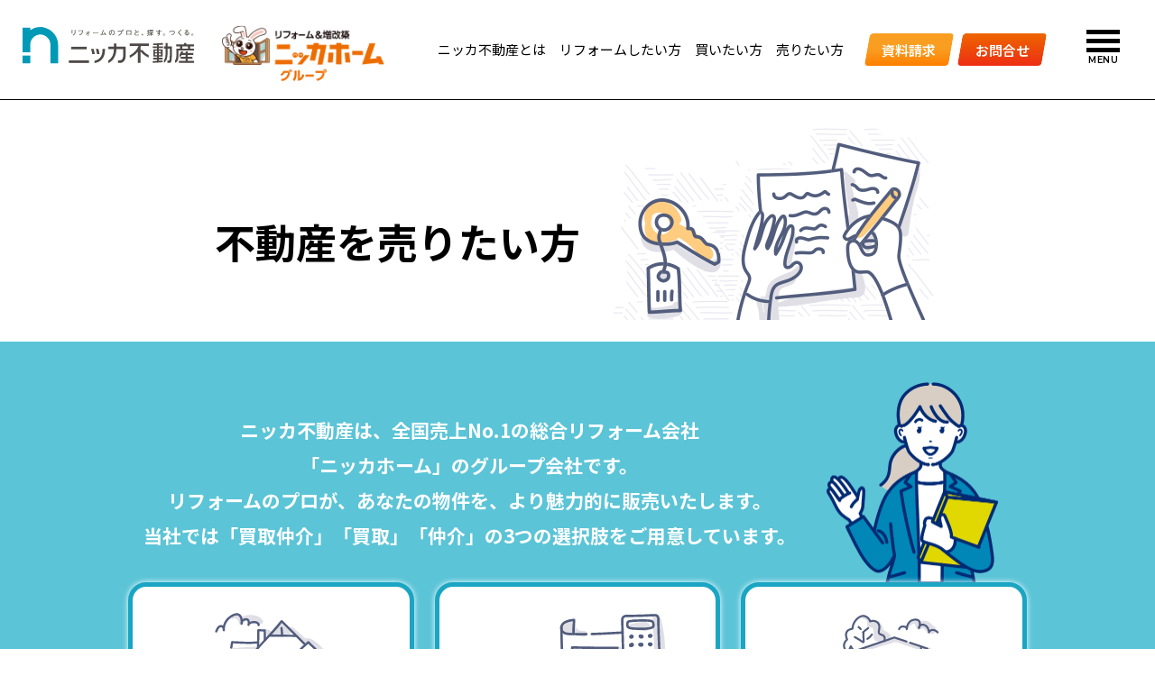

--- FILE ---
content_type: text/html; charset=UTF-8
request_url: https://fudousan-nikka.jp/sell/
body_size: 11433
content:
<!DOCTYPE html>
<html lang="ja">
<head>
    <meta charset="utf-8">
    <meta name="viewport" content="width=device-width">
    <link rel="shortcut icon" href="/favicon.ico" />
    <link rel="apple-touch-icon" href="/favicon.ico" />
	
    <meta http-equiv="X-UA-Compatible" content="IE=edge">
    <link rel="preconnect" href="https://fonts.googleapis.com">
    <link href="https://fonts.googleapis.com/css2?family=Noto+Sans+JP:wght@400;500;600;700;900&display=swap&subset=japanese" rel="stylesheet">
    <link href="https://fonts.googleapis.com/css2?family=Noto+Serif+JP:wght@400;500;600;700;900&display=swap&subset=japanese" rel="stylesheet">
    <link href="https://fonts.googleapis.com/css2?family=Montserrat:wght@200;300;400;500;600;700;900&display=swap&subset=japanese" rel="stylesheet">

    <link rel="stylesheet" type="text/css" href="https://fudousan-nikka.jp/wp/wp-content/themes/base/js/lib/shadowbox/shadowbox.css">
	
	<!-- FONTAMESOME -->
	<link rel="stylesheet" href="https://fudousan-nikka.jp/wp/wp-content/themes/base/css/fontawesome/css/all.css">
	<!-- /FONTAMESOME -->
	
        <link rel="stylesheet" type="text/css" href="https://fudousan-nikka.jp/wp/wp-content/themes/base/css/common.css?31">
        <link rel="stylesheet" type="text/css" href="https://fudousan-nikka.jp/wp/wp-content/themes/base/css/page.css?4">
    <link rel="stylesheet" type="text/css" href="https://fudousan-nikka.jp/wp/wp-content/themes/base/css/page_comp.css">
    	
		
    <script src="https://fudousan-nikka.jp/wp/wp-content/themes/base/js/jquery.min.js"></script>
    <script src="https://fudousan-nikka.jp/wp/wp-content/themes/base/js/lib/ofi.min.js"></script>
    <script src="https://fudousan-nikka.jp/wp/wp-content/themes/base/js/lib/viewport.js"></script>
	
		
	
    
		<!-- All in One SEO 4.2.6.1 - aioseo.com -->
		<title>不動産を売りたい方 - 中古物件をリフォームする・買う・売るならニッカ不動産</title>
		<meta name="robots" content="max-image-preview:large" />
		<link rel="canonical" href="https://fudousan-nikka.jp/sell/" />
		<meta name="generator" content="All in One SEO (AIOSEO) 4.2.6.1 " />
		<meta property="og:locale" content="ja_JP" />
		<meta property="og:site_name" content="中古物件をリフォームする・買う・売るならニッカ不動産 - 中古マンション・戸建てをリフォームしたい方、リフォーム済み物件を買いたい方、売りたい方はニッカ不動産へ。35年の実績があるニッカホームグループだからこそできる低価格で質の高いリフォームをご提供します。" />
		<meta property="og:type" content="article" />
		<meta property="og:title" content="不動産を売りたい方 - 中古物件をリフォームする・買う・売るならニッカ不動産" />
		<meta property="og:url" content="https://fudousan-nikka.jp/sell/" />
		<meta property="article:published_time" content="2021-08-21T15:06:22+00:00" />
		<meta property="article:modified_time" content="2023-07-31T07:42:02+00:00" />
		<meta name="twitter:card" content="summary" />
		<meta name="twitter:title" content="不動産を売りたい方 - 中古物件をリフォームする・買う・売るならニッカ不動産" />
		<script type="application/ld+json" class="aioseo-schema">
			{"@context":"https:\/\/schema.org","@graph":[{"@type":"BreadcrumbList","@id":"https:\/\/fudousan-nikka.jp\/sell\/#breadcrumblist","itemListElement":[{"@type":"ListItem","@id":"https:\/\/fudousan-nikka.jp\/#listItem","position":1,"item":{"@type":"WebPage","@id":"https:\/\/fudousan-nikka.jp\/","name":"\u30db\u30fc\u30e0","description":"\u4e2d\u53e4\u30de\u30f3\u30b7\u30e7\u30f3\u30fb\u6238\u5efa\u3066\u3092\u30ea\u30d5\u30a9\u30fc\u30e0\u3057\u305f\u3044\u65b9\u3001\u30ea\u30d5\u30a9\u30fc\u30e0\u6e08\u307f\u7269\u4ef6\u3092\u8cb7\u3044\u305f\u3044\u65b9\u3001\u58f2\u308a\u305f\u3044\u65b9\u306f\u30cb\u30c3\u30ab\u4e0d\u52d5\u7523\u3078\u300235\u5e74\u306e\u5b9f\u7e3e\u304c\u3042\u308b\u30cb\u30c3\u30ab\u30db\u30fc\u30e0\u30b0\u30eb\u30fc\u30d7\u3060\u304b\u3089\u3053\u305d\u3067\u304d\u308b\u4f4e\u4fa1\u683c\u3067\u8cea\u306e\u9ad8\u3044\u30ea\u30d5\u30a9\u30fc\u30e0\u3092\u3054\u63d0\u4f9b\u3057\u307e\u3059\u3002","url":"https:\/\/fudousan-nikka.jp\/"},"nextItem":"https:\/\/fudousan-nikka.jp\/sell\/#listItem"},{"@type":"ListItem","@id":"https:\/\/fudousan-nikka.jp\/sell\/#listItem","position":2,"item":{"@type":"WebPage","@id":"https:\/\/fudousan-nikka.jp\/sell\/","name":"\u4e0d\u52d5\u7523\u3092\u58f2\u308a\u305f\u3044\u65b9","url":"https:\/\/fudousan-nikka.jp\/sell\/"},"previousItem":"https:\/\/fudousan-nikka.jp\/#listItem"}]},{"@type":"Organization","@id":"https:\/\/fudousan-nikka.jp\/#organization","name":"\u30cb\u30c3\u30ab\u4e0d\u52d5\u7523","url":"https:\/\/fudousan-nikka.jp\/"},{"@type":"WebPage","@id":"https:\/\/fudousan-nikka.jp\/sell\/#webpage","url":"https:\/\/fudousan-nikka.jp\/sell\/","name":"\u4e0d\u52d5\u7523\u3092\u58f2\u308a\u305f\u3044\u65b9 - \u4e2d\u53e4\u7269\u4ef6\u3092\u30ea\u30d5\u30a9\u30fc\u30e0\u3059\u308b\u30fb\u8cb7\u3046\u30fb\u58f2\u308b\u306a\u3089\u30cb\u30c3\u30ab\u4e0d\u52d5\u7523","inLanguage":"ja","isPartOf":{"@id":"https:\/\/fudousan-nikka.jp\/#website"},"breadcrumb":{"@id":"https:\/\/fudousan-nikka.jp\/sell\/#breadcrumblist"},"datePublished":"2021-08-21T15:06:22+09:00","dateModified":"2023-07-31T07:42:02+09:00"},{"@type":"WebSite","@id":"https:\/\/fudousan-nikka.jp\/#website","url":"https:\/\/fudousan-nikka.jp\/","name":"\u4e2d\u53e4\u7269\u4ef6\u3092\u30ea\u30d5\u30a9\u30fc\u30e0\u3059\u308b\u30fb\u8cb7\u3046\u30fb\u58f2\u308b\u306a\u3089\u30cb\u30c3\u30ab\u4e0d\u52d5\u7523","description":"\u4e2d\u53e4\u30de\u30f3\u30b7\u30e7\u30f3\u30fb\u6238\u5efa\u3066\u3092\u30ea\u30d5\u30a9\u30fc\u30e0\u3057\u305f\u3044\u65b9\u3001\u30ea\u30d5\u30a9\u30fc\u30e0\u6e08\u307f\u7269\u4ef6\u3092\u8cb7\u3044\u305f\u3044\u65b9\u3001\u58f2\u308a\u305f\u3044\u65b9\u306f\u30cb\u30c3\u30ab\u4e0d\u52d5\u7523\u3078\u300235\u5e74\u306e\u5b9f\u7e3e\u304c\u3042\u308b\u30cb\u30c3\u30ab\u30db\u30fc\u30e0\u30b0\u30eb\u30fc\u30d7\u3060\u304b\u3089\u3053\u305d\u3067\u304d\u308b\u4f4e\u4fa1\u683c\u3067\u8cea\u306e\u9ad8\u3044\u30ea\u30d5\u30a9\u30fc\u30e0\u3092\u3054\u63d0\u4f9b\u3057\u307e\u3059\u3002","inLanguage":"ja","publisher":{"@id":"https:\/\/fudousan-nikka.jp\/#organization"}}]}
		</script>
		<!-- All in One SEO -->

<script type="text/javascript">
window._wpemojiSettings = {"baseUrl":"https:\/\/s.w.org\/images\/core\/emoji\/14.0.0\/72x72\/","ext":".png","svgUrl":"https:\/\/s.w.org\/images\/core\/emoji\/14.0.0\/svg\/","svgExt":".svg","source":{"concatemoji":"https:\/\/fudousan-nikka.jp\/wp\/wp-includes\/js\/wp-emoji-release.min.js?ver=6.1"}};
/*! This file is auto-generated */
!function(e,a,t){var n,r,o,i=a.createElement("canvas"),p=i.getContext&&i.getContext("2d");function s(e,t){var a=String.fromCharCode,e=(p.clearRect(0,0,i.width,i.height),p.fillText(a.apply(this,e),0,0),i.toDataURL());return p.clearRect(0,0,i.width,i.height),p.fillText(a.apply(this,t),0,0),e===i.toDataURL()}function c(e){var t=a.createElement("script");t.src=e,t.defer=t.type="text/javascript",a.getElementsByTagName("head")[0].appendChild(t)}for(o=Array("flag","emoji"),t.supports={everything:!0,everythingExceptFlag:!0},r=0;r<o.length;r++)t.supports[o[r]]=function(e){if(p&&p.fillText)switch(p.textBaseline="top",p.font="600 32px Arial",e){case"flag":return s([127987,65039,8205,9895,65039],[127987,65039,8203,9895,65039])?!1:!s([55356,56826,55356,56819],[55356,56826,8203,55356,56819])&&!s([55356,57332,56128,56423,56128,56418,56128,56421,56128,56430,56128,56423,56128,56447],[55356,57332,8203,56128,56423,8203,56128,56418,8203,56128,56421,8203,56128,56430,8203,56128,56423,8203,56128,56447]);case"emoji":return!s([129777,127995,8205,129778,127999],[129777,127995,8203,129778,127999])}return!1}(o[r]),t.supports.everything=t.supports.everything&&t.supports[o[r]],"flag"!==o[r]&&(t.supports.everythingExceptFlag=t.supports.everythingExceptFlag&&t.supports[o[r]]);t.supports.everythingExceptFlag=t.supports.everythingExceptFlag&&!t.supports.flag,t.DOMReady=!1,t.readyCallback=function(){t.DOMReady=!0},t.supports.everything||(n=function(){t.readyCallback()},a.addEventListener?(a.addEventListener("DOMContentLoaded",n,!1),e.addEventListener("load",n,!1)):(e.attachEvent("onload",n),a.attachEvent("onreadystatechange",function(){"complete"===a.readyState&&t.readyCallback()})),(e=t.source||{}).concatemoji?c(e.concatemoji):e.wpemoji&&e.twemoji&&(c(e.twemoji),c(e.wpemoji)))}(window,document,window._wpemojiSettings);
</script>
<style type="text/css">
img.wp-smiley,
img.emoji {
	display: inline !important;
	border: none !important;
	box-shadow: none !important;
	height: 1em !important;
	width: 1em !important;
	margin: 0 0.07em !important;
	vertical-align: -0.1em !important;
	background: none !important;
	padding: 0 !important;
}
</style>
		<style type="text/css">
	.wp-pagenavi{float:left !important; }
	</style>
  <link rel='stylesheet' id='wp-block-library-css' href='https://fudousan-nikka.jp/wp/wp-includes/css/dist/block-library/style.min.css?ver=6.1' type='text/css' media='all' />
<link rel='stylesheet' id='classic-theme-styles-css' href='https://fudousan-nikka.jp/wp/wp-includes/css/classic-themes.min.css?ver=1' type='text/css' media='all' />
<style id='global-styles-inline-css' type='text/css'>
body{--wp--preset--color--black: #000000;--wp--preset--color--cyan-bluish-gray: #abb8c3;--wp--preset--color--white: #ffffff;--wp--preset--color--pale-pink: #f78da7;--wp--preset--color--vivid-red: #cf2e2e;--wp--preset--color--luminous-vivid-orange: #ff6900;--wp--preset--color--luminous-vivid-amber: #fcb900;--wp--preset--color--light-green-cyan: #7bdcb5;--wp--preset--color--vivid-green-cyan: #00d084;--wp--preset--color--pale-cyan-blue: #8ed1fc;--wp--preset--color--vivid-cyan-blue: #0693e3;--wp--preset--color--vivid-purple: #9b51e0;--wp--preset--gradient--vivid-cyan-blue-to-vivid-purple: linear-gradient(135deg,rgba(6,147,227,1) 0%,rgb(155,81,224) 100%);--wp--preset--gradient--light-green-cyan-to-vivid-green-cyan: linear-gradient(135deg,rgb(122,220,180) 0%,rgb(0,208,130) 100%);--wp--preset--gradient--luminous-vivid-amber-to-luminous-vivid-orange: linear-gradient(135deg,rgba(252,185,0,1) 0%,rgba(255,105,0,1) 100%);--wp--preset--gradient--luminous-vivid-orange-to-vivid-red: linear-gradient(135deg,rgba(255,105,0,1) 0%,rgb(207,46,46) 100%);--wp--preset--gradient--very-light-gray-to-cyan-bluish-gray: linear-gradient(135deg,rgb(238,238,238) 0%,rgb(169,184,195) 100%);--wp--preset--gradient--cool-to-warm-spectrum: linear-gradient(135deg,rgb(74,234,220) 0%,rgb(151,120,209) 20%,rgb(207,42,186) 40%,rgb(238,44,130) 60%,rgb(251,105,98) 80%,rgb(254,248,76) 100%);--wp--preset--gradient--blush-light-purple: linear-gradient(135deg,rgb(255,206,236) 0%,rgb(152,150,240) 100%);--wp--preset--gradient--blush-bordeaux: linear-gradient(135deg,rgb(254,205,165) 0%,rgb(254,45,45) 50%,rgb(107,0,62) 100%);--wp--preset--gradient--luminous-dusk: linear-gradient(135deg,rgb(255,203,112) 0%,rgb(199,81,192) 50%,rgb(65,88,208) 100%);--wp--preset--gradient--pale-ocean: linear-gradient(135deg,rgb(255,245,203) 0%,rgb(182,227,212) 50%,rgb(51,167,181) 100%);--wp--preset--gradient--electric-grass: linear-gradient(135deg,rgb(202,248,128) 0%,rgb(113,206,126) 100%);--wp--preset--gradient--midnight: linear-gradient(135deg,rgb(2,3,129) 0%,rgb(40,116,252) 100%);--wp--preset--duotone--dark-grayscale: url('#wp-duotone-dark-grayscale');--wp--preset--duotone--grayscale: url('#wp-duotone-grayscale');--wp--preset--duotone--purple-yellow: url('#wp-duotone-purple-yellow');--wp--preset--duotone--blue-red: url('#wp-duotone-blue-red');--wp--preset--duotone--midnight: url('#wp-duotone-midnight');--wp--preset--duotone--magenta-yellow: url('#wp-duotone-magenta-yellow');--wp--preset--duotone--purple-green: url('#wp-duotone-purple-green');--wp--preset--duotone--blue-orange: url('#wp-duotone-blue-orange');--wp--preset--font-size--small: 13px;--wp--preset--font-size--medium: 20px;--wp--preset--font-size--large: 36px;--wp--preset--font-size--x-large: 42px;--wp--preset--spacing--20: 0.44rem;--wp--preset--spacing--30: 0.67rem;--wp--preset--spacing--40: 1rem;--wp--preset--spacing--50: 1.5rem;--wp--preset--spacing--60: 2.25rem;--wp--preset--spacing--70: 3.38rem;--wp--preset--spacing--80: 5.06rem;}:where(.is-layout-flex){gap: 0.5em;}body .is-layout-flow > .alignleft{float: left;margin-inline-start: 0;margin-inline-end: 2em;}body .is-layout-flow > .alignright{float: right;margin-inline-start: 2em;margin-inline-end: 0;}body .is-layout-flow > .aligncenter{margin-left: auto !important;margin-right: auto !important;}body .is-layout-constrained > .alignleft{float: left;margin-inline-start: 0;margin-inline-end: 2em;}body .is-layout-constrained > .alignright{float: right;margin-inline-start: 2em;margin-inline-end: 0;}body .is-layout-constrained > .aligncenter{margin-left: auto !important;margin-right: auto !important;}body .is-layout-constrained > :where(:not(.alignleft):not(.alignright):not(.alignfull)){max-width: var(--wp--style--global--content-size);margin-left: auto !important;margin-right: auto !important;}body .is-layout-constrained > .alignwide{max-width: var(--wp--style--global--wide-size);}body .is-layout-flex{display: flex;}body .is-layout-flex{flex-wrap: wrap;align-items: center;}body .is-layout-flex > *{margin: 0;}:where(.wp-block-columns.is-layout-flex){gap: 2em;}.has-black-color{color: var(--wp--preset--color--black) !important;}.has-cyan-bluish-gray-color{color: var(--wp--preset--color--cyan-bluish-gray) !important;}.has-white-color{color: var(--wp--preset--color--white) !important;}.has-pale-pink-color{color: var(--wp--preset--color--pale-pink) !important;}.has-vivid-red-color{color: var(--wp--preset--color--vivid-red) !important;}.has-luminous-vivid-orange-color{color: var(--wp--preset--color--luminous-vivid-orange) !important;}.has-luminous-vivid-amber-color{color: var(--wp--preset--color--luminous-vivid-amber) !important;}.has-light-green-cyan-color{color: var(--wp--preset--color--light-green-cyan) !important;}.has-vivid-green-cyan-color{color: var(--wp--preset--color--vivid-green-cyan) !important;}.has-pale-cyan-blue-color{color: var(--wp--preset--color--pale-cyan-blue) !important;}.has-vivid-cyan-blue-color{color: var(--wp--preset--color--vivid-cyan-blue) !important;}.has-vivid-purple-color{color: var(--wp--preset--color--vivid-purple) !important;}.has-black-background-color{background-color: var(--wp--preset--color--black) !important;}.has-cyan-bluish-gray-background-color{background-color: var(--wp--preset--color--cyan-bluish-gray) !important;}.has-white-background-color{background-color: var(--wp--preset--color--white) !important;}.has-pale-pink-background-color{background-color: var(--wp--preset--color--pale-pink) !important;}.has-vivid-red-background-color{background-color: var(--wp--preset--color--vivid-red) !important;}.has-luminous-vivid-orange-background-color{background-color: var(--wp--preset--color--luminous-vivid-orange) !important;}.has-luminous-vivid-amber-background-color{background-color: var(--wp--preset--color--luminous-vivid-amber) !important;}.has-light-green-cyan-background-color{background-color: var(--wp--preset--color--light-green-cyan) !important;}.has-vivid-green-cyan-background-color{background-color: var(--wp--preset--color--vivid-green-cyan) !important;}.has-pale-cyan-blue-background-color{background-color: var(--wp--preset--color--pale-cyan-blue) !important;}.has-vivid-cyan-blue-background-color{background-color: var(--wp--preset--color--vivid-cyan-blue) !important;}.has-vivid-purple-background-color{background-color: var(--wp--preset--color--vivid-purple) !important;}.has-black-border-color{border-color: var(--wp--preset--color--black) !important;}.has-cyan-bluish-gray-border-color{border-color: var(--wp--preset--color--cyan-bluish-gray) !important;}.has-white-border-color{border-color: var(--wp--preset--color--white) !important;}.has-pale-pink-border-color{border-color: var(--wp--preset--color--pale-pink) !important;}.has-vivid-red-border-color{border-color: var(--wp--preset--color--vivid-red) !important;}.has-luminous-vivid-orange-border-color{border-color: var(--wp--preset--color--luminous-vivid-orange) !important;}.has-luminous-vivid-amber-border-color{border-color: var(--wp--preset--color--luminous-vivid-amber) !important;}.has-light-green-cyan-border-color{border-color: var(--wp--preset--color--light-green-cyan) !important;}.has-vivid-green-cyan-border-color{border-color: var(--wp--preset--color--vivid-green-cyan) !important;}.has-pale-cyan-blue-border-color{border-color: var(--wp--preset--color--pale-cyan-blue) !important;}.has-vivid-cyan-blue-border-color{border-color: var(--wp--preset--color--vivid-cyan-blue) !important;}.has-vivid-purple-border-color{border-color: var(--wp--preset--color--vivid-purple) !important;}.has-vivid-cyan-blue-to-vivid-purple-gradient-background{background: var(--wp--preset--gradient--vivid-cyan-blue-to-vivid-purple) !important;}.has-light-green-cyan-to-vivid-green-cyan-gradient-background{background: var(--wp--preset--gradient--light-green-cyan-to-vivid-green-cyan) !important;}.has-luminous-vivid-amber-to-luminous-vivid-orange-gradient-background{background: var(--wp--preset--gradient--luminous-vivid-amber-to-luminous-vivid-orange) !important;}.has-luminous-vivid-orange-to-vivid-red-gradient-background{background: var(--wp--preset--gradient--luminous-vivid-orange-to-vivid-red) !important;}.has-very-light-gray-to-cyan-bluish-gray-gradient-background{background: var(--wp--preset--gradient--very-light-gray-to-cyan-bluish-gray) !important;}.has-cool-to-warm-spectrum-gradient-background{background: var(--wp--preset--gradient--cool-to-warm-spectrum) !important;}.has-blush-light-purple-gradient-background{background: var(--wp--preset--gradient--blush-light-purple) !important;}.has-blush-bordeaux-gradient-background{background: var(--wp--preset--gradient--blush-bordeaux) !important;}.has-luminous-dusk-gradient-background{background: var(--wp--preset--gradient--luminous-dusk) !important;}.has-pale-ocean-gradient-background{background: var(--wp--preset--gradient--pale-ocean) !important;}.has-electric-grass-gradient-background{background: var(--wp--preset--gradient--electric-grass) !important;}.has-midnight-gradient-background{background: var(--wp--preset--gradient--midnight) !important;}.has-small-font-size{font-size: var(--wp--preset--font-size--small) !important;}.has-medium-font-size{font-size: var(--wp--preset--font-size--medium) !important;}.has-large-font-size{font-size: var(--wp--preset--font-size--large) !important;}.has-x-large-font-size{font-size: var(--wp--preset--font-size--x-large) !important;}
.wp-block-navigation a:where(:not(.wp-element-button)){color: inherit;}
:where(.wp-block-columns.is-layout-flex){gap: 2em;}
.wp-block-pullquote{font-size: 1.5em;line-height: 1.6;}
</style>
<link rel='stylesheet' id='wp-pagenavi-style-css' href='https://fudousan-nikka.jp/wp/wp-content/plugins/wp-pagenavi-style/css/css3_black.css?ver=1.0' type='text/css' media='all' />
<link rel="https://api.w.org/" href="https://fudousan-nikka.jp/wp-json/" /><link rel="alternate" type="application/json" href="https://fudousan-nikka.jp/wp-json/wp/v2/pages/70" /><link rel="EditURI" type="application/rsd+xml" title="RSD" href="https://fudousan-nikka.jp/wp/xmlrpc.php?rsd" />
<link rel="wlwmanifest" type="application/wlwmanifest+xml" href="https://fudousan-nikka.jp/wp/wp-includes/wlwmanifest.xml" />
<meta name="generator" content="WordPress 6.1" />
<link rel='shortlink' href='https://fudousan-nikka.jp/?p=70' />
<link rel="alternate" type="application/json+oembed" href="https://fudousan-nikka.jp/wp-json/oembed/1.0/embed?url=https%3A%2F%2Ffudousan-nikka.jp%2Fsell%2F" />
<link rel="alternate" type="text/xml+oembed" href="https://fudousan-nikka.jp/wp-json/oembed/1.0/embed?url=https%3A%2F%2Ffudousan-nikka.jp%2Fsell%2F&#038;format=xml" />
	<style type="text/css">
	 .wp-pagenavi
	{
		font-size:12px !important;
	}
	</style>
	
	
<!-- Global site tag (gtag.js) - Google Analytics -->
<script async src="https://www.googletagmanager.com/gtag/js?id=UA-36984122-2"></script>
<script>
  window.dataLayer = window.dataLayer || [];
  function gtag(){dataLayer.push(arguments);}
  gtag('js', new Date());

  gtag('config', 'UA-36984122-2');
</script>
	
</head>
<body class="id-70">

	
<div id="gNavi" class="">
    <div id="layer"></div>
    
    <h1 id="logo"><a href="https://fudousan-nikka.jp"><span class="h_fudosan_logo"><img src="https://fudousan-nikka.jp/wp/wp-content/themes/base/images/common/logo-type-3.png" srcset="https://fudousan-nikka.jp/wp/wp-content/themes/base/images/common/logo-type-3@2x.png 2x"></span></a><span class="h_nikka_logo"><object data="https://fudousan-nikka.jp/wp/wp-content/themes/base/images/common/nikka_logo.svg" type="image/svg+xml"></object></span></h1>


   
    <div id="btn">
        <a class="btn-open" href="javascript:void(0)">
            <span></span>
            <span></span>
            <span></span>
            <p class="btn-menu-txt montserrat pc">MENU</p>
        </a>
    </div>
    <div id="nav">
        <h1 id="nav__logo" class="pc"><a href="https://fudousan-nikka.jp"><img src="https://fudousan-nikka.jp/wp/wp-content/themes/base/images/common/logo-type-2.png" srcset="https://fudousan-nikka.jp/wp/wp-content/themes/base/images/common/logo-type-2@2x.png 2x"></a></h1>
        <div class="nav__flex-wrap flex">
            <div class="nav__flex flex">
                <div class="nav__flex__box1 nav__flex__box">
                    <ul class="nav layout">
                        <li class="items nav-item sp parent"><a href="https://fudousan-nikka.jp">HOME</a></li>
                        <li class="items nav-item parent">
                            <a href="https://fudousan-nikka.jp/about/">ニッカ不動産について</a>
                                                        <ul class="child layout">
                                <li class="child-item"><a href="https://fudousan-nikka.jp/about/">ニッカ不動産とは</a></li>
                                <li class="child-item"><a href="https://fudousan-nikka.jp/about/philosophy/">ニッカ不動産の想い</a></li>
                                <li class="child-item"><a href="https://fudousan-nikka.jp/store/">店舗情報</a></li>
                                <li class="child-item"><a href="https://fudousan-nikka.jp/company/">会社概要</a></li>
                            </ul>
                        </li>
                    </ul>
                </div>
                <div class="nav__flex__box2 nav__flex__box">
                    <ul class="nav layout">
                        <li class="items nav-item parent">
                            <a href="https://fudousan-nikka.jp/renovation/">リフォームしたい方</a>
                                                        <ul class="child layout">
                                <li class="child-item"><a href="https://fudousan-nikka.jp/renovation/">リフォーム TOP</a></li>
                                <li class="child-item"><a href="https://fudousan-nikka.jp/renovation/image-creation/">社内一貫体制のメリット</a></li>
                                <li class="child-item"><a href="https://fudousan-nikka.jp/after-follow/">アフターフォロー</a></li>
                                <li class="child-item"><a href="https://fudousan-nikka.jp/quick-estimate/">リフォームカンタン見積</a></li>
                            </ul>
                        </li>
                    </ul>
                </div>
                <div class="nav__flex__box3 nav__flex__box pc">
                    <ul class="nav layout mg">
                        <li class="items child-item orange mg"><a href="https://fudousan-nikka.jp/event/">来場予約</a></li>
                        <li class="items child-item orange mg"><a href="https://fudousan-nikka.jp/appl/">資料請求</a></li>
                        <li class="items child-item orange mg"><a href="https://fudousan-nikka.jp/contact/">お問合せ</a></li>
                        <li class="items child-item orange mg"><a href="https://fudousan-nikka.jp/news/online/">オンライン相談</a></li>
                    </ul>
                </div>
                <div class="nav__flex__box4 nav__flex__box">
                    <ul class="nav layout">
                        <li class="items child-item"><a href="https://fudousan-nikka.jp/works/">施工事例</a></li>
                        <li class="items child-item"><a href="https://fudousan-nikka.jp/news/">NEWS &amp; TOPICS</a></li>
                        <li class="items child-item"><a href="https://fudousan-nikka.jp/event/">イベント</a></li>
                        <li class="items child-item"><a href="https://fudousan-nikka.jp/voice/">お客様の声</a></li>
                        <li class="items child-item"><a href="https://fudousan-nikka.jp/recruit/">採用情報</a></li>
                        <li class="items child-item"><a href="https://fudousan-nikka.jp/faq/">Q&amp;A</a></li>
                    </ul>
                </div>
                <div class="nav__flex__box5 nav__flex__box">
                    <ul class="nav layout">
                        <li class="items nav-item parent">
                            <a href="https://fudousan-nikka.jp/buy/">買いたい方</a>
                                                        <ul class="child layout">
                                <li class="child-item"><a href="https://fudousan-nikka.jp/buy/">買いたい方 TOP</a></li>
                                <li class="child-item"><a href="https://fudousan-nikka.jp/property/">物件情報</a></li>
                                <li class="child-item"><a href="https://fudousan-nikka.jp/after-follow/">アフターフォロー</a></li>
                            </ul>
                        </li>
                    </ul>
                    <ul class="nav layout">
                        <li class="items nav-item parent">
                            <a href="https://fudousan-nikka.jp/sell/">売りたい方</a>
                                                        <ul class="child layout">
                                <li class="child-item"><a href="https://fudousan-nikka.jp/sell/">売りたい方 TOP</a></li>
                                <li class="child-item"><a href="https://fudousan-nikka.jp/sell/sell-quick-estimate/">売却カンタン見積</a></li>
                            </ul>
                        </li>
                    </ul>
                </div>
                <div class="nav__flex__box6 nav__flex__box pc">
                    <ul class="nav layout">
                        <li class="items child-item mg"><a href="https://www.instagram.com/nikka_fudousan/" target="_blank" rel="noopener">Instagram</a></li>
                        <li class="items child-item last"><a href="https://lin.ee/7hyZxRR" target="_blank" rel="noopener">LINE</a></li>
                    </ul>
                </div>
            </div><!-- nav__flex -->
        </div><!-- nav__flex-wrap -->
    </div><!-- nav -->
    <ul class="nav02 layout flex">
        <li class="pc"><a href="https://fudousan-nikka.jp/about/">ニッカ不動産とは</a></li>
        <li class="pc"><a href="https://fudousan-nikka.jp/renovation/">リフォームしたい方</a></li>
        <li class="pc"><a href="https://fudousan-nikka.jp/buy/">買いたい方</a></li>
        <li class="pc"><a href="https://fudousan-nikka.jp/sell/">売りたい方</a></li>
                <li class="nav02__btn"><a href="https://fudousan-nikka.jp/appl/">資料請求</a></li>
        <li class="nav02__btn contact"><a href="https://fudousan-nikka.jp/contact/">お問合せ</a></li>
    </ul>
    <div class="nav03 sp">
        <div class="close-btn"><a href="javascript:void(0)"><img src="https://fudousan-nikka.jp/wp/wp-content/themes/base/images/common/close.svg" alt="閉じる"></a></div>
        <div class="nav03__container flex">
            <div class="nav03__container--box">
                <ul class="nav03--nav layout">
                    <li><a href="https://fudousan-nikka.jp/store/">お近くの店舗</a></li>
                    <li><a href="https://fudousan-nikka.jp/appl/">資料請求</a></li>
                    <li><a href="https://fudousan-nikka.jp/contact/">お問い合わせフォーム</a></li>
                </ul>
                <p class="nav03__title">ニッカ不動産へのお電話</p>
                <p class="nav03__btn"><a href="tel:0120007549">0120-00-7549</a></p>
                <p class="nav03__text">営業時間 / 9：00～20：00<br>定休日 / 火曜日、水曜日</p>
            </div>
        </div><!-- nav03__container -->

    </div>
</div><!-- gNavi -->
<div id="header" class="pageHeader flex pageHeader-70">
    <div class="pageHeader__title pageHeader-70__title"><h1 class="pageHeader__title-h pageHeader-70__title-h">不動産を売りたい方</h1></div>
</div>
<div id="main"><div class="sell__container1">
    <div class="inner">
        <p class="sell__container1__text">ニッカ不動産は、全国売上No.1の総合リフォーム会社<br>
        「ニッカホーム」のグループ会社です。<br>
        リフォームのプロが、あなたの物件を、より魅力的に販売いたします。<br>
        当社では「買取仲介」「買取」「仲介」の3つの選択肢をご用意しています。</p>
        <ul class="sell__container1__list layout flex">
            <li><a href="#content3">
                <div class="sell__container1__list__img"><img src="https://fudousan-nikka.jp/wp/wp-content/themes/base/images/sell/img-05.png"></div>
                <h3 class="sell__container1__list__title">買取仲介</h3>
                <div class="sell__container1__list__btn"><span></span></div>
            </a>
            </li>
            <li>
                <a href="#content1">
                <div class="sell__container1__list__img"><img src="https://fudousan-nikka.jp/wp/wp-content/themes/base/images/sell/img-03.png"></div>
                <h3 class="sell__container1__list__title">買 取</h3>
                <div class="sell__container1__list__btn"><span></span></div>
                </a>
            </li>
            <li>
                <a href="#content2">
                <div class="sell__container1__list__img"><img src="https://fudousan-nikka.jp/wp/wp-content/themes/base/images/sell/img-04.png"></div>
                <h3 class="sell__container1__list__title">仲 介</h3>
                <div class="sell__container1__list__btn"><span></span></div>
                </a>
            </li>
        </ul>
        <div class="sell__container1__box1">
            <h2 class="sell__container1__box1__title1"><span>ニッカ不動産には</span></h2>
            <h3 class="sell__container1__box1__title2"><span>成約に結びつきやすい<br>理由があります！</span></h3>
            <p class="sell__container1__box1__text common-textStyle">不動産とリフォームのプロである営業が、お客様の物件リフォームの提案をしながら販売活動致します。<br>
            リフォームイメージを知りたい購入希望者様には同年数の『モデルルーム』へご案内し、<br>
            お客様の家をリフォームした姿を想像して頂き、ご成約に結びつけます。</p>
        </div><!-- sell__container1__box1 -->
    </div><!-- inner -->
</div><!-- sell__container1 -->
<div class="sell__container2">
    <div class="inner03">
        <div class="sell__container2__flex flex">
            <div class="sell__container2__flex__1">「歴史」「実績」「コストパフォーマンス」などなど、売主様に<br>信頼いただけるリフォーム品質です。</div>
            <div class="sell__container2__flex__2"><img src="https://fudousan-nikka.jp/wp/wp-content/themes/base/images/sell/c-illust-03-1.png"></div>
        </div><!-- sell__container2__flex -->
        <div class="sell__container2__innerBox">
            <div class="sell__container2__inner flex">
                <div class="sell__container2__inner__1">
                    <h2 class="sell__container2__inner__title">全国で圧倒的な支持です。</h2>
                    <p class="sell__container2__inner__text common-textStyle">ニッカ不動産は全国売上 No.1 のリフォーム専業会社「ニッカホーム」のグループ会社です。全国屈指の販売台数をもとに徹底仕入れによるコストダウンを可能にします。また、38年間の実績から培ったノウハウで高品質なリフォームを実現し、売主様の物件をより魅力的に提案・販売いたします。</p>
                    <div class="sell__container2__inner__img"><img src="https://fudousan-nikka.jp/wp/wp-content/themes/base/images/sell/nikka-img.jpg"></div>
                </div>
                <div class="sell__container2__inner__2">
                    <div class="sell__container2__inner__logo"><img src="https://fudousan-nikka.jp/wp/wp-content/themes/base/images/sell/nikka_logo.svg"></div>
                    <ul class="sell__container2__inner__list layout">
                        <li>全国売上No.1の総合リフォーム会社</li>
                        <li>創業38年の実績</li>
                        <li><div class="small">
                        グループ全体 <span class="large1">83,179</span><span class="large2">件</span>（令和6年）<br>
                        累計812,111件を超える施工実績</div></li>
                    </ul>
                </div>
            </div><!-- sell__container2__inner -->
        </div>
    </div><!-- inner -->
</div><!-- sell__container2 -->
<div class="sell__container3">
    <div class="inner03">

        <div id="content3" class="sell__container3__box">
            <div class="sell__container3__box__titleBox flex">
                <div class="sell__container3__box__titleBox__1">選択肢 ①</div>
                <div class="sell__container3__box__titleBox__2">買取保証仲介</div>
            </div>
            <div class="sell__container3__box__innerBox common-box">
                <div class="sell__container3__box__inner">
                    <div class="sell__container3__box__inner__flex flex common-flex">
                        <div class="sell__container3__box__inner__flex__1">
                            <div class="sell__container3__box__inner__flex__1__img pd">
                                <img src="https://fudousan-nikka.jp/wp/wp-content/themes/base/images/sell/img-09-2.png" alt="即現金化！仲介手数料不要 瑕疵負担免責">
                            </div>
                            <h4 class="sell__container3__box__inner__flex__1__title">期間を決めて売却。</h4>
                            <p class="sell__container3__box__inner__flex__1__text common-textStyle">お客様の希望金額で販売し、一定期間内に売却できなかった場合には、事前にお約束した価格で買取り致します。<br>直接買取りの為、仲介手数料は不要になります。リフォームのコストダウンにより、買取り価格で売主様に還元出来ます。</p>
                            
                        </div>
                        <div class="sell__container3__box__inner__flex__2">
                            <div class="sell__container3__box__inner__flex__2__img">
                                <img src="https://fudousan-nikka.jp/wp/wp-content/themes/base/images/sell/img-15.png" alt="">
                            </div>
                        </div>
                    </div><!-- sell__container3__box__inner__flex -->
                    <div class="sell__container3__box__inner__Box">
                        <h4 class="sell__container3__box__inner__Box__title">このような方におすすめ！</h4>
                        <ul class="sell__container3__box__inner__Box__list flex layout">
                            <li>引越しの時期が決まっている！</li>
                            <li>買替えの資金計画を立てたい！</li>
                            <li>売れない不安を解消したい！</li>
                            <li>決まった期日までに確実に売りたい！</li>
                        </ul>
                    </div><!-- sell__container3__box__inner__Box -->
                    <div class="sell__container3__box__inner__Box2">
                        <h2 class="sell__container3__box__inner__Box2__title">当社で高く買える理由</h2>
                        <div class="sell__container3__box__inner__flex2 flex common-flex">
                            <div class="sell__container3__box__inner__Box2__flex__1">
                                <img src="https://fudousan-nikka.jp/wp/wp-content/themes/base/images/sell/img-11-2.jpg" alt="">
                            </div>
                            <div class="sell__container3__box__inner__Box2__flex__2">
                                <p class="sell__container3__box__inner__Box2__flex__2__text common-textStyle">中古物件のリフォームをし、モデルルームとして多くのお客様にご内覧していただきます。</p>
                                <h3 class="sell__container3__box__inner__Box2__flex__2__title">他の買取業者のようにその物件で<br>一定の利益を追求することがありません</h3>
                                <p class="sell__container3__box__inner__Box2__flex__2__text">全国売上 No.1 のリフォーム専業会社「ニッカホーム」のグループ会社なのでコストを抑えた工事が可能です。</p>
                                <h3 class="sell__container3__box__inner__Box2__flex__2__title common-textStyle">是非他社と比べてみてください。</h3>
                            </div>
                        </div><!-- sell__container3__box__inner__Box2__flex -->
                    </div><!-- sell__container3__box__inner__Box2 -->
					<p class="common-btnStyle morebtn3 btn-mtsp morebtn"><a href="https://fudousan-nikka.jp/sell/sell-quick-estimate/"><span>売却カンタン見積（無料） <br class="sp">お問い合わせフォーム</span></a></p>
                </div><!-- sell__container3__box__inner -->
            </div><!-- sell__container3__box__innerBox -->
        </div><!-- sell__container3__box -->

        <div id="content1" class="sell__container3__box">
            <div class="sell__container3__box__titleBox flex">
                <div class="sell__container3__box__titleBox__1">選択肢 ②</div>
                <div class="sell__container3__box__titleBox__2">買取</div>
            </div>
            <div class="sell__container3__box__innerBox common-box">
                <div class="sell__container3__box__inner">
                    <div class="sell__container3__box__inner__flex flex common-flex">
                        <div class="sell__container3__box__inner__flex__1">
                            <div class="sell__container3__box__inner__flex__1__img pd">
                                <img src="https://fudousan-nikka.jp/wp/wp-content/themes/base/images/sell/img-09.png" alt="即現金化！仲介手数料不要 瑕疵負担免責">
                            </div>
                            <p class="sell__container3__box__inner__flex__1__text common-textStyle">物件売却をお急ぎの方には、ニッカ不動産が直接買い取りいたします。直接買取りのため仲介手数料は不要になります。リフォームのコストダウンにより、買取り価格で売主様に還元出来ます。<br class="pc">
                            傷みや汚れ、使わなくなった家具やごみなどもそのままでOKです！</p>
                        </div>
                        <div class="sell__container3__box__inner__flex__2">
                            <div class="sell__container3__box__inner__flex__2__img">
                                <img src="https://fudousan-nikka.jp/wp/wp-content/themes/base/images/sell/img-10.png" alt="">
                            </div>
                            <div class="sell__container3__box__inner__flex__2__text">ニッカ不動産が直接買い取り</div>
                        </div>
                    </div><!-- sell__container3__box__inner__flex -->
                    <div class="sell__container3__box__inner__Box">
                        <h4 class="sell__container3__box__inner__Box__title">このような方におすすめ！</h4>
                        <ul class="sell__container3__box__inner__Box__list flex layout">
                            <li>即現金化したい！</li>
                            <li>汚いので内覧に来てほしくない！</li>
                            <li>残置物が多くて大変！</li>
                            <li>近所に知られたくない！</li>
                        </ul>
                    </div><!-- sell__container3__box__inner__Box -->
                    <div class="sell__container3__box__inner__Box2">
                        <h2 class="sell__container3__box__inner__Box2__title">当社で高く買える理由</h2>
                        <div class="sell__container3__box__inner__Box2__flex flex common-flex">
                            <div class="sell__container3__box__inner__Box2__flex__1">
                                <img src="https://fudousan-nikka.jp/wp/wp-content/themes/base/images/sell/img-11.jpg" alt="">
                                <div class="sell__container3__box__inner__Box2__flex__1__text">購入目的は「モデルルーム」です！</div>
                            </div>
                            <div class="sell__container3__box__inner__Box2__flex__2">
                                <p class="sell__container3__box__inner__Box2__flex__2__text common-textStyle">中古物件のリフォームをし、モデルルームとして多くのお客様にご内覧していただきます。</p>
                                <h3 class="sell__container3__box__inner__Box2__flex__2__title">他の買取業者のようにその物件で<br>一定の利益を追求することがありません</h3>
                                <p class="sell__container3__box__inner__Box2__flex__2__text">全国売上 No.1 のリフォーム専業会社「ニッカホーム」のグループ会社なのでコストを抑えた工事が可能です。</p>
                                <h3 class="sell__container3__box__inner__Box2__flex__2__title common-textStyle">是非他社と比べてみてください。</h3>
                            </div>
                        </div><!-- sell__container3__box__inner__Box2__flex -->
                    </div><!-- sell__container3__box__inner__Box2 -->
					<p class="common-btnStyle morebtn3 btn-mtsp morebtn"><a href="https://fudousan-nikka.jp/sell/sell-quick-estimate/"><span>売却カンタン見積（無料） <br class="sp">お問い合わせフォーム</span></a></p>
                </div><!-- sell__container3__box__inner -->
            </div><!-- sell__container3__box__innerBox -->
        </div><!-- sell__container3__box -->

        <div id="content2" class="sell__container3__box">
            <div class="sell__container3__box__titleBox flex">
                <div class="sell__container3__box__titleBox__1">選択肢 ③</div>
                <div class="sell__container3__box__titleBox__2">仲介</div>
            </div>
            <div class="sell__container3__box__innerBox common-box">
                <div class="sell__container3__box__inner">
                    <div class="sell__container3__box__inner__flex flex common-flex">
                        <div class="sell__container3__box__inner__flex__1">
                            <h4 class="sell__container3__box__inner__flex__1__title">不動産の販売をお手伝いします。</h4>
                            <p class="sell__container3__box__inner__flex__1__text common-textStyle">仲介は、売主様・買主様の間に立って、販売のサポートをします。不動産を売買する際には、複雑な法的手続や契約が必要になります。宅地建物取引士の資格を持つスペシャリストが売主様に寄り添い、販売活動の提案を致します。</p>
                            <div class="sell__container3__box__inner__flex__1__inner">
                                <h4 class="sell__container3__box__inner__flex__1__title">仲介プランを選択できます。</h4>
                                <ul class="sell__container3__box__inner__flex__1__list layout">
                                    <li>①	現状のままでの売却</li>
                                    <li>②	リフォームしてからの売却</li>
                                </ul>
                            </div><!-- sell__container3__box__inner__flex__1__inner -->
                        </div>
                        <div class="sell__container3__box__inner__flex__2">
                            <div class="sell__container3__box__inner__flex__2__img">
                                <img src="https://fudousan-nikka.jp/wp/wp-content/themes/base/images/sell/img-12.png" alt="">
                            </div>
                        </div>
                    </div><!-- sell__container3__box__inner__flex -->

                    <div class="sell__container3__box__inner__Box2__flex-2 sell__container3__box__inner__Box2__flex flex common-flex">
                        <div class="sell__container3__box__inner__Box2__flex__1">
                            <p class="sell__container3__box__inner__Box2__flex__1__title">【 ①	現状のままでの売却 】</p>
                            <p class="sell__container3__box__inner__Box2__flex__1__text2 common-textStyle">売却後に購入者様にてリフォームいたします。<br>リフォーム前物件の購入を検討されているお客様をモデルルームへご案内し、リフォームすればモデルルームのようにできる事をご説明し、ご成約へと結びつけます。</p>
                        </div>
                        <div class="sell__container3__box__inner__Box2__flex__2">
                            <p class="sell__container3__box__inner__Box2__flex__1__title">【 ②	リフォームしてからの売却 】</p>
                            <p class="sell__container3__box__inner__Box2__flex__1__text2 common-textStyle">売却用にリフォームする事で、査定価格が上がる事があります。<br>不動産とリフォームのプロである営業が、費用対効果の高い売却用リフォームをご提案します。</p>
                        </div>
                        <div class="sell__container3__box__inner__Box2__flex__3">
                            <img src="https://fudousan-nikka.jp/wp/wp-content/themes/base/images/sell/img-13.png" alt="">
                        </div>
                        <div class="sell__container3__box__inner__Box2__flex__3">
                            <img src="https://fudousan-nikka.jp/wp/wp-content/themes/base/images/sell/img-14.png" alt="">
                        </div>
                    </div><!-- sell__container3__box__inner__Box2__flex -->
                    <div class="sell__container3__box__inner__Box">
                        <h4 class="sell__container3__box__inner__Box__title">このような方におすすめ！</h4>
                        <ul class="sell__container3__box__inner__Box__list flex layout">
                            <li>少しでも高い金額で売りたい！</li>
                            <li>古くても安心して売りたい！</li>
                            <li>時間がかかっても大丈夫！</li>
                            <li>大切にしてきた自宅なので<br>納得いく条件で売りたい！</li>
                        </ul>
                    </div><!-- sell__container3__box__inner__Box -->
                    
                </div><!-- sell__container3__box__inner -->
            </div><!-- sell__container3__box__innerBox -->
        </div><!-- sell__container3__box -->

    </div><!-- inner -->
</div><!-- sell__container3 -->
<div class="buy__container6">
    <div class="inner">
        <h3 class="buy__container6__title">気になる物件を<br class="sp2">3営業日以内に<br>お見積いたします！</h3>
        <div class="buy__container6__box common-box">
            <p class="buy__container6__box__text"><a href="https://fudousan-nikka.jp/sell/sell-quick-estimate/">問い合わせフォーム</a>から、<br class="sp2">購入希望にマンション名・部屋番号・<br>リフォーム内容を記入すると、<br class="sp2">見積もりが送られて来ます。</p>
            <p class="buy__container6__box__btn common-btnStyle morebtn3 morebtn"><a href="https://fudousan-nikka.jp/sell/sell-quick-estimate/"><span>売却カンタン見積（無料） <br class="sp">お問い合わせフォーム</span></a></p>
        </div><!-- buy__container6__box -->
    </div><!-- inner -->
</div><!-- buy__container6 --></div><!-- main -->
<div id="footer">
    <div class="footer__container1">
        <div class="inner">
            <h1 class="footer__logo"><img src="https://fudousan-nikka.jp/wp/wp-content/themes/base/images/common/logo.png" srcset="https://fudousan-nikka.jp/wp/wp-content/themes/base/images/common/logo@2x.png 2x"></h1>
            <hr class="footer__hr">
            <p class="footer__tel m0"><a href="tel:0120007549" class="tel-link">0120-00-7549</a></p>
            <p class="footer__text">営業時間／9：00～20：00<span class="pc">　</span><br class="sp">定休日／火曜日、水曜日</p>
            <ul class="footer__btns layout flex">
                <li class="morebtn"><a href="https://fudousan-nikka.jp/appl/"><span>資料請求フォーム</span></a></li>
                <li class="morebtn"><a href="https://fudousan-nikka.jp/contact/"><span>お問い合わせフォーム</span></a></li>
            </ul>
        </div><!-- inner -->
    </div><!-- footer__container -->
    <div class="footer__container2">
        <div class="inner">
            <div class="footer__container__flex flex">
                <div class="footer__container__flex__box1">
                    <ul class="footer__container__flex__box__list layout flex m0">
                        <li><a href="https://www.instagram.com/nikka_fudousan/" target="_blank" rel="noopener"><img src="https://fudousan-nikka.jp/wp/wp-content/themes/base/images/common/icon-01.png" alt="instagram"></a></li>
                        <li><a href="https://lin.ee/7hyZxRR" target="_blank" rel="noopener"><img src="https://fudousan-nikka.jp/wp/wp-content/themes/base/images/common/icon-02.png" alt="line"></a></li>
                    </ul>
                </div>
                <div class="footer__container__flex__box2">
                    <p class="footer__container__text montserrat m0">LINE & Instagram</p>
                    <p class="footer__container__text2 m0">最新情報配信中！ぜひご登録ください。</p>
                </div>
            </div><!-- footer__container__flex -->
        </div><!-- inner -->
    </div><!-- footer__container -->
	
	<div class="footer__container3">
		<div class="inner">
			<ul class="footer_banners">
				<li><a href="https://nikka-shinchiku.jp/" target="_blank"><img src="https://www.nikka-home.co.jp/img/group/bnr_zeroichi.webp" alt="ニッカのいえ" width="250" height="86"></a></li>
				<li><a href="https://kaitai-nikka.com/" target="_blank"><img src="https://www.nikka-home.co.jp/img/group/bnr_kaitai.webp" alt="家屋解体・内装撤去のご依頼は解体ニッカへ" width="250" height="86"></a></li>
				<li><a href="https://www.nikka-home.co.jp/" target="_blank"><img src="https://www.nikka-home.co.jp/img/group/bnr_nikka.webp" alt="リフォーム＆増改築専門店　ニッカホーム" width="250" height="86"></a></li>
				<li><a href="https://chintai-nikka.jp/" target="_blank"><img src="https://www.nikka-home.co.jp/img/group/bnr_chintai.webp" alt="ニッカの賃貸" width="250" height="86"></a></li>
				<li><a href="https://nikka-easyresort.jp/" target="_blank"><img src="https://www.nikka-home.co.jp/img/group/bnr_easyresort.webp" alt="ニッカイージーリゾート" width="250" height="86"></a></li>
        <li><a href="https://sumai-step.com/" target="_blank"><img src="https://fudousan-nikka.jp/wp/wp-content/themes/base/images/common/sumaistep_bnr.jpg" alt="すまいステップ" width="173" height="86"></a></li>
			</ul>
		</div>
	</div><!-- footer__container -->
	
    <p class="footer__copy m0">Copyright&copy; 2021 <br class="sp">Nikka-Home Corporation. All Rights Reserved.</p>
</div><!-- footer -->
<div class="header__shopBtn">
    <a href="#">
        <picture>
            <source media="(max-width: 768px)" srcset="https://fudousan-nikka.jp/wp/wp-content/themes/base/images/common/top.svg">
            <source media="(min-width: 769px)" srcset="https://fudousan-nikka.jp/wp/wp-content/themes/base/images/common/top-btn.svg">
            <img src="https://fudousan-nikka.jp/wp/wp-content/themes/base/images/common/top-btn.svg">
        </picture>
    </a>
    <a class="pc" href="https://fudousan-nikka.jp/store/"><img src="https://fudousan-nikka.jp/wp/wp-content/themes/base/images/top/btn-02.png?2" srcset="https://fudousan-nikka.jp/wp/wp-content/themes/base/images/top/btn-02@2x.png?2 2x" alt="お近くの店舗"></a>
</div>
<script src="https://fudousan-nikka.jp/wp/wp-content/themes/base/js/lib/slick/slick.min.js"></script>
<script src="https://fudousan-nikka.jp/wp/wp-content/themes/base/js/lib/jquery.inview.min.js"></script>
<script src="https://fudousan-nikka.jp/wp/wp-content/themes/base/js/lib/shadowbox/shadowbox.js"></script>
<script src="https://fudousan-nikka.jp/wp/wp-content/themes/base/js/lib/jquery.tile.js"></script>
<script src="https://ajaxzip3.github.io/ajaxzip3.js" charset="UTF-8"></script>
<script src="https://cdnjs.cloudflare.com/ajax/libs/jquery.matchHeight/0.7.2/jquery.matchHeight-min.js"></script>
<script src="https://fudousan-nikka.jp/wp/wp-content/themes/base/js/style.js?8"></script>
</body>
</html>

--- FILE ---
content_type: text/css
request_url: https://fudousan-nikka.jp/wp/wp-content/themes/base/css/common.css?31
body_size: 16653
content:
@charset "utf-8";
/* ----------------------------------------
	standard style
---------------------------------------- */
/*
@import url('https://fonts.googleapis.com/css2?family=Noto+Sans+JP:wght@400;500;600;700;900&display=swap&subset=japanese');
@import url('https://fonts.googleapis.com/css2?family=Noto+Serif+JP:wght@400;500;600;700;900&display=swap&subset=japanese');
@import url('https://fonts.googleapis.com/css2?family=Montserrat:wght@200;300;400;500;600;700;900&display=swap&subset=japanese');

/* ----------------------------------------
	standard style
---------------------------------------- */
html {
	font-size: 100%;
	height: 100%;
}

body {
	margin: 0;
	padding: 0;
	height: 100%;
	-webkit-text-size-adjust:100%;
}

h1,h2,h3,h4,h5,h6 {
    font-size:100%;
    font-weight:normal;
	margin:0;
    padding:0;
}

p,li,dt,dd,th,td,pre {
	-ms-line-break: strict;
	line-break: strict;
	-ms-word-break: break-strict;
	word-break: break-strict;
}

img {
	max-width: 100%;
	height: auto;
	vertical-align: top;
	border: 0;
}

ul,ol {
	padding: 0 0 0 2em;
}

dd {
	margin: 0;
}

object,embed {
  vertical-align: top;
}

a,
.hover {
	color: #0093ff;
	transition: all 0.3s ease;
}

a:not(.falses):hover,
.hover:hover {
	opacity: 0.7;
}

a:hover,
.hover:hover {
	cursor: pointer;
}

a:focus {
	outline: none;
}

p {
	display: block;
	margin: 0 0 1em;
}

.detail__txt p{
		margin: 0px;
}

.layout {
	padding: 0;
	list-style: none;
}

.cf:before,
.cf:after{
  content:"";
  display: table;
}

.cf:after{
  clear:both;
}

.flex {
	display: flex;
}

.m0 {
	margin: 0;
}

/* ----------------------------------------
	common
---------------------------------------- */
body {
	font-family: 'Noto Sans JP', sans-serif;
	font-size: 16px;
	line-height: 1.45;
	color: #000;
}

.font {
	font-family: 'Noto Serif JP', serif;
}

.montserrat {
	font-family: 'Montserrat', sans-serif;
}

.inner {
	max-width: calc(996px + 40px);
	min-width: 1024px;
	box-sizing: border-box;
	margin: 0 auto;
	padding: 0 20px;
}

.inner02 {
	max-width: calc(1144px + 40px);
	min-width: 1024px;
	box-sizing: border-box;
	margin: 0 auto;
	padding: 0 20px;
}

.inner03 {
	max-width: calc(1167px + 40px);
	min-width: 1024px;
	box-sizing: border-box;
	margin: 0 auto;
	padding: 0 20px;
}

.morebtn a {
	display: block;
	width: 316px;
	color: #000;
	text-align: center;
	text-decoration: none;
	font-weight: 500;
	letter-spacing: .05em;
	box-sizing: border-box;
	margin: 0 auto;
	padding: 1em 0;
	border: solid 3px #707070;
	background: #fff;
	border-radius: 100px;
}

.morebtn a span {
	display: inline-block;
	position: relative;
	padding: 0 0 0 2em;
}

.morebtn a span:before {
	display: block;
	content: "";
	width: 8px;
	height: 8px;
	border-right: 4px solid #000;
	border-bottom: 4px solid #000;
	position: absolute;
	top: 50%;
	left: 0;
	transform: translateY(-50%) rotate(-45deg);
}

.morebtn2 a {
	color: #fff;
	margin: 0 0 2em;
	background: #707070;
	border-color: #707070;
}

.morebtn2 a span:before,
.morebtn3 a span:before {
	border-color: #fff;
}

.morebtn3 a {
	width: 100%;
	max-width: 485px;
	color: #fff;
	padding: 1.5em 0;
	background: #1aa5c3;
	border-color: #1aa5c3;
}

.mainCol {
	color: #555;
}

@media all and (min-width: 769px) {
	body {
		/*min-width: calc(1167px + 40px);*/
		min-width: 1024px;
	}

	.tel-link {
		pointer-events: none;
	}

	a[href*="tel:"] {
        pointer-events: none;
        cursor: default;
        text-decoration: none!important;
    }

	.sp {
		display: none!important;
	}
}

@media all and (max-width: 767px) {
	.tab {
		display: none!important;
	}
}

@media all and (max-width: 768px) {
	.pc {
		display: none!important;
	}

	.inner,
	.inner02,
	.inner03 {
		width: 100%;
		min-width: 100%;
	}

	.morebtn a {
		width: 100%;
		max-width: 316px;
		font-size: 14px;
		padding: 1.2em 0;
		border-width: 2px;
	}

	.morebtn2 a {
		margin: 0 auto 2em;
	}

	.morebtn3 a {
		font-size: 16px;
		padding: 1em 0;
	}

	.morebtn3 a span:before {
		left: -10px;
	}
}

@media all and (min-width: 767px) {
	.sp2 {
		display: none!important;
	}
}

@media all and (max-width: 320px) {
	.morebtn3 a {
		font-size: 14px;
	}
}

/* ----------------------------------------
	animation
---------------------------------------- */
.fadeUp {
	opacity: 0;
	transform: translateY(10px);
	transition: opacity .3s linear,transform .3s linear;
}

.fadeUp.on {
	opacity: 1;
	transform: translateY(0);
}

/* ----------------------------------------
	Header
---------------------------------------- */
.topHeader {
	height: 100%;
	min-height: 650px;
	position: relative;
	z-index: 1;
	overflow: hidden;
	box-sizing: border-box;
	padding: 44px 44px 0 0;
}

.header__flex {
	height: calc(100% - 80px);
	flex-direction: row-reverse;
}

.header__flex__box1 {
	width: calc(100% - 364px);
	height: 100%;
	padding: 80px 0 20px;
	box-sizing: border-box;
	position: relative;
	z-index: 3;
}

.header__shopBtn {
	display: none;
	text-align: center;
	position: fixed;
	bottom: 10px;
	right: 10px;
	z-index: 9;
}

.header__shopBtn a {
	display: block;
}

.imglist--wrap {
	height: 100%;
	position: relative;
	overflow: hidden;
	border-radius: 16px;
}

.header__flex__box1__imglist {
	width: 49.5%;
	height: 100%;
	float: left;
	background-size: 100% auto;
	background-repeat: repeat-y;
	background-position: 50%;
	transition: transform 1s cubic-bezier(0, 0, 0, 1), opacity 3s cubic-bezier(0, 0, 0, 1);
	opacity: 0;
	transform: translateY(-50%);
}

.header__flex__box1__imglist.imglist2 {
	transform: translateY(50%);
	transition-delay: .15s;
}

.header__flex__box1__imglist.on {
	transform: translateY(0%);
    	opacity: 1;
}

.header__flex__box1__imglist + .header__flex__box1__imglist {
	padding-left: 1%;
}

.header__slider {
	animation: topAtfAnimeUp 30.0s linear infinite;
}

.header__slider.slider2 {
	animation-direction: reverse;
}

.header__flex__box2__container__box1 {
	text-align: center;
}

.header__flex__box2__container__box1 .nikka-logo {
	margin-top: 24px;
}

@keyframes topAtfAnimeUp { 
	0% {transform: translateY(0%);}
	100% {transform: translateY(-25%);}
}

.header__slider li {
	width: 100%;
	height: calc(((100vw - 88px - 364px) / 2) * .55);
	min-height: 180px;
	padding-bottom: 1.5%;
}

.header__slider li span {
	display: block;
	width: 100%;
	height: 100%;
	background-color: #000;
	background-position: 50%;
	background-size: cover;
	background-repeat: no-repeat;
	position: relative;
}

.header__flex__box2 {
	width: 364px;
	height: 100%;
	display: flex;
	flex-direction: column;
	align-items: center;
	justify-content: space-between;
}


.header__logo__area{
    display: flex;
    align-items: center;
    flex-direction: column;
}

.header__logo__area .header__logo{
	margin-bottom:20px;
}




.header__news {
	padding: 1em 50px 1.2em 364px;
    box-sizing: border-box;
}

.secondHeader {
	height: 184px;
	margin-top: 110px;
	padding-top: 40px;
	box-sizing: border-box;
	align-items: center;
	justify-content: center;
	background: #f0f0ec;
}

.secondHeader__title {
	font-size: 32px;
  	font-weight: bold;
	color: #000;
}

.header__fixedBtn {
	position: absolute;
    bottom: 50px;
    right: 10px;
    z-index: 3;
}

@media all and (min-width: 769px) {
	.header__flex__box2__container__box1 {
		margin: 0 0 1em;
	}
}
@media all and (max-width: 768px) {
	.topHeader {
		height: calc(100% - 63px);
		min-height: 540px;
		padding: 0;
	}
	
	.header__flex {
		flex-direction: column;
		position: relative;
	}

	.header__flex > div {
		width: 100%;
	}
	
	.header__flex__box1 {
		height: 100%;
		padding: 55px 0 20px;
	}
	
	.imglist--wrap {
		border-radius: 0;
	}

	.header__slider li {
		height: calc((100vw / 2) * .55);
		min-height: 109px;
	}

	.header__flex__box2 {
		height: auto;
		position: absolute;
		bottom: 22vw;
		left: 0;
		z-index: 3;
	}

	.header__flex__box2__container {
		width: 100%;
		padding: 0 15vw 0 0;
		box-sizing: border-box;
	}

	.header__flex__box2__container img {
		max-width: none;
		width: 100%;
	}

	.header__flex__box2:before {
		display: block;
		content: "";
		width: 100%;
		height: 19.5vw;
		opacity: 0.9;
  		background-color: #fff;
		position: absolute;
		bottom: -5vw;
		left: 0;
		z-index: -1;
	}
	
	.header__news {
		padding: 0 20px;
	}

	.secondHeader {
		height: 80px;
		margin-top: 55px;
		padding: 10px 0 0;
	}
	
	.secondHeader__title {
		font-size: 18px;
	}
	
	.header__shopBtn {
		right: 5px;
		bottom: 65px;
	}

	.header__shopBtn a.pc {
		display: none;
	}
}

/* ----------------------------------------
	gNavi
---------------------------------------- */
#gNavi {
	width: 100%;
	height: 90px;
	box-sizing: border-box;
	padding: 4px 0 14px;
	position: absolute;
	top: 10px;
	z-index: 998;
}

#logo {
	position: absolute;
	top: 20px;
	left: 25px;
}
#logo .h_fudosan_logo{
	margin-right: 10px;
}

#layer {
	display: none;
	width: 100%;
	height: 100%;
	background: rgba(0,0,0,.3);
	position: fixed;
	top: 0;
	left: 0;
	z-index: 2;
}

#layer.open {
	display: block;
}

#btn {
	display: block;
	width: 75px;
	height: 75px;
	position: absolute;
	top: 20px;
	right: 20px;
	z-index: 900;
	text-align: center;
}

#btn a {
	display: flex;
	align-items: center;
	flex-direction: column;
	position: relative;
	width: 100%;
	height: 100%;
	padding: 3px 19px 22px;
	box-sizing: border-box;
}

#btn span {
	display: block;
	width: 100%;
	height: 5px;
	margin:  0 0 5px;
	background-color: #000;
	transition: 0.3s ease;
}

.btn-menu-txt {
	color: #000;
	line-height: 1em;
	position: absolute;
	bottom: 33px;
	left: 0;
	right: 0;
	margin: auto;
	font-size: 10px;
	font-weight: 600;
	letter-spacing: 0.05em;
}

/* open */
#btn.open a {
	background: rgba(43, 43, 43, 0.86);
}

#btn.open a span {
	width: calc(100% + 10px);
	height: 4px;
	background-color: #fff;
}

#btn.open a span:nth-of-type(1) {
	transform: translateY(32px) rotate(45deg);
}

#btn.open a span:nth-of-type(2) {
	transform: scale(0);
}

#btn.open a span:nth-of-type(3) {
	transform: translateY(14px) rotate(-45deg);
}

#btn.open a .btn-menu-txt {
	display: none;
}

/* nav */
#nav {
	display: none;
	width: 100%;
	height: 100%;
	box-sizing: border-box;
	padding: 0 0 0 370px;
	background: #fff;
	position: fixed;
	z-index: 800;
	top: 0;
	left: 0;
}

#nav:before {
	display: block;
	content: "";
	width: 370px;
	height: 100%;
	background: url(../images/common/img-01.jpg) no-repeat center;
	background-size: cover;
	position: absolute;
	top: 0;
	left: -1px;
	z-index: -1;
}

#nav__logo {
	width: 169px;
	position: absolute;
	top: 0;
	left: 0;
}


#nav__logo a {
	display: block;
	text-align: center;
	padding: 33px 0;
	background: #fff;
	border-bottom-right-radius: 20px;
}

.nav__flex-wrap {
	height: 100%;
	justify-content: center;
	align-items: center;
	padding: 0 0 80px;
	box-sizing: border-box;
}

.nav__flex {
	flex-wrap: wrap;
	padding: 0 0 0 90px;
}

.nav__flex__box {
	width: 30%;
	min-width: 240px;
}

.nav__flex__box5 {
	/*padding-top: 1.9em;*/
}

.nav {
	margin: 0 0 50px;
}

.nav + .nav {
	margin-top: 2.5em;
}

.nav.mg {
	margin-top: .5em;
}

.nav a {
	text-decoration: none;
}

.nav-item.parent > a {
	display: inline-block;
	font-size: 21px;
	font-weight: bold;
	color: #0e6f83;
	margin: 0 0 .65em;
}

.child-item {
	margin: 0 0 .7em;
}

/*
.child-item.mg {
	margin: 0 0 1.7em;
}
*/

.child-item > a {
	color: #4d4d4d;
	padding: 0 0 0 1.2em;
	position: relative;
}

.child-item.orange > a {
	color: #fd7000;
}

.child-item > a:before {
	display: block;
	content: "▶︎";
	font-size: 70%;
	position: absolute;
	top: 50%;
	left: 0;
	transform: translateY(-50%);
}

.nav02 {
	justify-content: flex-end;
	align-items: center;
	margin: 30px 120px 0 0;
}

.nav02 li {
	font-size: 15px;
	margin-left: 1em;
}

.nav02 li a {
	color: #000;
	text-decoration: none;
}

.nav02 .nav02__btn {
	margin-left: .3em;
}

.nav02 li.pc + .nav02__btn {
	margin-left: 1.5em;
}

.nav02 .nav02__btn a {
	color: #fff;
	font-weight: 600;
	padding: .7em 1.3em;
	position: relative;
	z-index: 1;
}

.nav02 .nav02__btn a:before {
	display: block;
	content: "";
	width: 100%;
	height: 100%;
	border: 3px solid #fff;
	border-radius: 7px;
	box-sizing: border-box;
	background: rgb(250,158,34); /* Old browsers */
	background: -moz-linear-gradient(top, rgba(250,158,34,1) 20%, rgba(250,158,34,1) 47%, rgba(255,127,0,1) 100%);
	background: -webkit-linear-gradient(top, rgba(250,158,34,1) 20%,rgba(250,158,34,1) 47%,rgba(255,127,0,1) 100%);
	background: linear-gradient(to bottom, rgba(250,158,34,1) 20%,rgba(250,158,34,1) 47%,rgba(255,127,0,1) 100%);
	position: absolute;
	top: 0;
	left: 0;
	transform: skewX(-10deg);
	z-index: -1;
}

.nav02 .nav02__btn.contact a:before {
	background: rgb(239,101,0); /* Old browsers */
	background: -moz-linear-gradient(top, rgba(239,101,0,1) 2%, rgba(237,46,21,1) 100%);
	background: -webkit-linear-gradient(top, rgba(239,101,0,1) 2%,rgba(237,46,21,1) 100%);
	background: linear-gradient(to bottom, rgba(239,101,0,1) 2%,rgba(237,46,21,1) 100%);
}

.nav03 {
	display: none;
	width: 100%;
	height: 100%;
	position: fixed;
	top: 0;
	left: 0;
	z-index: 999;
}

.nav03:before {
	display: block;
	content: "";
	width: 100%;
	height: 100%;
	background: #009ab6;
	opacity: .9;
	position: absolute;
	z-index: -1;
}

.close-btn {
	position: absolute;
	top: 10px;
	right: 10px;
}

.nav03__container {
	height: 100%;
	align-items: center;
	justify-content: center;
}

.nav03__container--box {
	overflow: auto;
}

.nav03--nav {
	margin: 0 0 2em;
}

.nav03--nav li,
.nav03__btn {
	border: 1px solid  #707070;
	border-radius: 15px;
	box-shadow: 0 3px 6px 0 rgba(0, 0, 0, 0.16);
	overflow: hidden;
}

.nav03--nav li + li {
	margin-top: 20px;
}

.nav03--nav li a,
.nav03__btn a {
	display: block;
	font-size: 21px;
	color: #4d4d4d;
	text-decoration: none;
	padding: .7em 1em .8em 2.4em;
	background: #fff;
	position: relative;
	box-shadow: 0 3px 6px 0 rgba(0, 0, 0, 0.16) inset;
}

.nav03__btn a {
	font-size: 32px;
  	font-weight: 900;
	color: #000;
	text-align: center;
	padding: .45em 0;
}

.nav03--nav li a:before {
	display: block;
	content: "▶︎";
	font-size: 70%;
	position: absolute;
	top: 50%;
	left: 1.3em;
	transform: translateY(-50%);
}

.nav03__title {
	font-size: 21px;
	font-weight: 500;
	color: #fff;
	text-align: center;
	margin: 0 0 .4em;
}

.nav03__text {
	font-size: 14px;
	color: #fff;
	text-align: center;
}

#logo object{
	margin-right:10px;
	width: 180px;
	position: relative;
	top:-2px;
}


@media all and (max-width: 1200px) {
	#nav {
		padding: 0 0 0 270px;
	}
	
	#nav:before {
		width: 270px;
	}

	.nav__flex {
		justify-content: center;
		padding: 0 0 0 20px;
	}
}

@media all and (max-width: 1236px) {
	.nav02 .pc {
		display: none!important;
	}
}

@media all and (max-width: 1100px) {
	#nav {
		padding: 0;
	}

	#nav:before {
		display: none;
	}

	.nav__flex {
		padding: 0 0 0 30px;
	}
	
}

@media all and (max-width: 910px) {
	.nav02 .pc {
		display: none!important;
	}
}

@media all and (min-width: 769px) {
	/*  scroll  */
	#gNavi.scroll {
		background: #fff;
		position: fixed;
		top: 0;
	}

	#logo .h_fudosan_logo{
		margin-right: 30px;
	}

	#gNavi.home-nav.scroll {
		animation: gnavi .3s cubic-bezier(.48,.16,.65,.9) forwards;
	}

	#gNavi:not(.home-nav).scroll {
		top: 0;
	}

	@keyframes gnavi {
		0% {
			top: -80px;
	  	}
		100% {
			top: 0;
		}
	}

	#gNavi.home-nav:not(.scroll) #logo {
		display: none;
	}

}
@media all and (max-width: 768px) {
	#gNavi {
		height: 55px;
		padding: 4px 0 14px;
		position: fixed;
		top: 0;
		left: 0;
		background: #fff;
	}

	#logo {
		/*width: 154px;*/
		width:100%;
		top: 12px;
		left: 15px;
		display: flex;
		align-items: center;
	}

	#logo img{
		/*max-width: 33%;*/
		max-height: 25px;
	}

	#logo object{
		/*max-width: 33%;*/
		width: auto;
		top:-1px;
		max-height: 35px;
		/*margin-left: 10px;*/
	}

	#btn {
		width: 50px;
		height: 50px;
		top: 16px;
		right: 10px;
	}
	
	#btn a {
		padding: 0 7px 17px;
	}
	
	#btn span {
		height: 3px;
		margin: 0 0 6px;
		transition: 0.3s ease;
	}

	/*  open */
	#btn.open {
		width: 40px;
		height: 40px;
	}

	#btn.open a span {
		width: 100%;
		height: 2px;
	}
	
	#btn.open a span:nth-of-type(1) {
		transform: translateY(18px) rotate(45deg);
	}
	
	#btn.open a span:nth-of-type(3) {
		transform: translateY(3px) rotate(-45deg);
	}

	/* nav */
	.nav {
		margin: 0;
	}
	#nav {
		width: calc(100% - 50px);
		left: 50px;
		padding: 60px 0 0;
		box-sizing: border-box;
		overflow: auto;
	}

	.nav__flex-wrap {
		height: auto;
		display: block;
		padding: 0 0 10px;
	}

	.nav__flex {
		flex-direction: column;
		padding: 0;
	}

	.nav__flex__box {
		width: 100%;
		min-width: none;
	}

	.nav__flex__box5,
	.nav__flex__box6 {
		padding-top: 0;
	}

	.nav__flex__box1 {
		order: 1;
	}

	.nav__flex__box2 {
		order: 2;
	}

	.nav__flex__box4 {
		order: 4;
	}

	.nav__flex__box5 {
		order: 3;
	}

	.nav,
	.nav + .nav,
	.nav.mg,
	.child-item,
	.child-item.mg {
		margin: 0;
	}

	.nav-item.parent > a {
		display: block;
		font-size: 18px;
		color: #0e6f83;
		margin: 0;
		padding: .5em 1.8em;
		border-bottom: 1px solid #000;
		position: relative;
	}

	.nav-item.parent > a:before {
		display: block;
		content: "▶︎";
		color: #4d4d4d;
		font-size: 60%;
		position: absolute;
		top: 50%;
		right: 20px;
		transform: translateY(-50%);
		transition: transform .3s linear;
	}

	.nav-item.parent a.open:before {
		transform: translateY(-50%) rotate(90deg);
	}

	.child-item > a {
		display: block;
		padding: .8em 2.2em;
		border-bottom: 1px solid #000;
	}

	.child-item > a:before {
		left: auto;
		right: 20px;
	}

	.nav-item.parent .child {
		display: none;
	}

	.nav02 {
		width: 100%;
		position: fixed;
		bottom: 0;
		left: 0;
		justify-content: space-between;
		margin: 0;
		padding: 10px 10px;
		box-sizing: border-box;
		background: #fafafa;
	}
	
	.nav02 li {
		/*width: 32%;*/
		width: 48.5%;
		margin: 0;
	}
	
	.nav02 .nav02__btn,
	.nav02 li.pc + .nav02__btn {
		margin-left: 0;
	}

	.nav02 .nav02__btn a {
		display: block;
		padding: .7em 1.3em .7em 1.4em;
		text-align: center;
	}

	.nav02 .nav02__btn a:before {
		border-width: 0;
		border-radius: 7px;
		box-sizing: border-box;
		background: rgb(250,158,34); /* Old browsers */
		background: -moz-linear-gradient(top, rgba(250,158,34,1) 20%, rgba(250,158,34,1) 47%, rgba(255,127,0,1) 100%);
		background: -webkit-linear-gradient(top, rgba(250,158,34,1) 20%,rgba(250,158,34,1) 47%,rgba(255,127,0,1) 100%);
		background: linear-gradient(to bottom, rgba(250,158,34,1) 20%,rgba(250,158,34,1) 47%,rgba(255,127,0,1) 100%);
		position: absolute;
		top: 0;
		left: 0;
		transform: skewX(-10deg);
		z-index: -1;
	}

}

/* ----------------------------------------
	Footer
---------------------------------------- */
#footer {
	text-align: center;
	padding: 104px 0 0;
}

.footer__container1 {
	padding: 0 0 35px;
}

.footer__logo {
	margin: 0 0 45.5px;
}

.footer__tel {
	font-size: 40px;
	line-height: 1.3;
  	font-weight: 900;
	margin: 15px 0 0;
}

.footer__tel a {
	color: #676767;
	text-decoration: none;
}

.footer__text {
	color: #676767;
	margin: 0 0 1.1em;
}

.footer__container2 {
	padding: 55px 0 55px;
	background-color: rgba(0,154,182,.8);
}

.footer__container__flex {
	justify-content: center;
	align-items: center;
}

.footer__container2 {
	color: #fff;
}

.footer__container__flex {
	text-align: left;
}

.footer__container__flex__box1 {
	padding-right: 20px;
}

.footer__container__text {
	font-size: 30px;
	line-height: 1.2;
	font-weight: bold;
}

.footer__copy {
	/*color: #fff;*/
	padding: 1.5em 0;
	/*background: #414141;*/
}

.footer__container__flex__box__list li {
	width: 71px;
}

.footer__container__flex__box__list li + li {
	margin-left: 15px;
}

.footer__btns {
	justify-content: center;
	margin: 2em 0;
}

.footer__btns li + li {
	margin-left: 20px;
}


.footer__container3{
	margin-top: 30px;
	margin-bottom: 50px;
}

.footer_banners{
	display: flex;
	justify-content: center;
	margin-left: -2%;
	flex-wrap: wrap;
	padding: 0px;
}

.footer_banners li{
	list-style: none;
	margin-right: 2%;
	margin-bottom: 10px;
}


@media all and (max-width: 768px) {
	#footer {
		padding: 60px 0 65px;
	}
	
	.footer__container1 {
		padding: 0 0 55px;
	}
	
	.footer__logo {
		margin: 0 0 26px;
	}

	.footer__logo img {
		width: 145px;
	}
	
	.footer__tel {
		margin: 0 0 3px;
	}

	.footer__text {
		font-size: 14px;
		margin: 0 0 1.1em;
	}

	.footer__btn a {
		max-width: 270px;
	}
	
	.footer__container2 {
		padding: 30px 0 30px;
	}

	.footer__container__flex {
		flex-direction: column;
		align-items: center;
	}

	.footer__container__flex__box1 {
		padding: 0 0 20px;
	}

	.footer__container__flex__box__list li {
		width: 69px;
	}

	.footer__container__flex__box__list li + li {
		margin-left: 15px;
	}

	.footer__container__flex__box2 {
		text-align: center;
	}

	.footer__container__text2 {
		font-size: 14px;
	}
	
	.footer__copy {
		font-size: 14px;
		padding: 1.5em 0 1.7em;
	}
	
	.footer__btns li {
		width: 270px;
	}
}

@media screen and (max-width: 767px) {
	.footer__btns {
		flex-direction: column;
		align-items: center;
		margin-bottom: 0;
	}
	
	.footer__btns li + li {
		margin: 20px 0 0;
	}
}

/* ----------------------------------------
	breadcrumb
---------------------------------------- */
#breadcrumb {
	margin: 0 0 3em;
	padding: 1.3em 0;
	border-bottom: 1px solid #dddddd;
}

#breadcrumb .inner > div {
	display: inline;
	font-size: 14px;
}

#breadcrumb .inner > div + div {
	padding: 0 0 0 12px;
}

#breadcrumb .inner > div span {
	font-size: 12px;
}

#breadcrumb .inner > div.home span {
	display: none;
}

#breadcrumb .inner > div.home a:before {
	font-size: 12px;
	content: "\e90c";
    font-family: "design_plus";
}

#breadcrumb .inner > div a {
	color: #000;
	text-decoration: none;
	margin: 0 6px 0 0;
}

@media all and (max-width: 768px) {
	#breadcrumb .inner > div {
		font-size: 10px;
	}

	#breadcrumb .inner > div.home a:before {
		font-size: 10px;
	}
}

/* ----------------------------------------
	Contents
---------------------------------------- */
#main {
	position: relative;
}

section {
	position: relative;
}

@media all and (min-width: 769px) {
	
}

@media all and (max-width: 768px) {
	
}

/* top
------------------------------------ */
.top-menu {
	padding: 0 0 5em;
}

.top-menu__list {
	justify-content: space-between;
}

.top-about {
	padding: 0 0 9em;
}

.top-about:before {
	display: block;
	content: "";
	width: 100%;
	height: 100%;
	background-image: linear-gradient(to bottom, #f0f0ec, #fcfcfb, #fff);
	transform: skewY(-8deg);
	transform-origin: left bottom;
	position: absolute;
	top: 0;
	left: 0;
	z-index: -1;
}

.top-about:after {
	display: block;
	content: "";
	width: 100%;
	height: 50%;
	background: #fff;
	position: absolute;
	bottom: 0;
	left: 0;
	z-index: -1;
}

.top-about__flex {
	justify-content: space-between;
	margin: 0 0 5em;
}

.top-about__flex__box1 {
	width: 570px;
}

.top-about__flex__box2 {
	width: 380px;
	padding-top:100px;
}

.top-about__title {
	font-size: 38px;
	font-weight: 500;
	margin: 0 0 .6em;
}

.top-about__title2 {
	font-size: 18px;
	font-weight: 500;
	color: #fff;
	text-align: center;
	margin: 0 0 .8em;
	padding: .3em 0 .5em;
	background: #179ab6;
}

.top-about__text {
	line-height: 2;
}

.top-about__text span {
	color: #fd7000;
}

.top-about__btn a {
	width: 400px;
}

.top-about__flex__box2__count {
	font-size: 50px;
	line-height: 1;
	font-weight: 500;
  	letter-spacing: -2.9px;
	letter-spacing: -5.2px;
	color: #fc9114;
	margin: -15px 0 5px;
}

.top-about__flex__box2__count span {
	display: inline-block;
	font-size: 96px;
	font-weight: bold;
	vertical-align: baseline;
	letter-spacing: -2.2px;
	margin: 0 8px 0 0;
	position: relative;
	top: 10px;
}

.top-about__flex__box2__count-text {
	font-size: 15px;
	position: relative;
	left: -5px;
}

.top-about__flex__box2__count-text2 {
	font-size: 18px;
  	font-weight: bold;
	color: #434343;
}

.top-about__container {
	text-align: center;
}

.top-about__container__title {
	font-size: 32px;
 	font-weight: 500;
	line-height: 1.44;
	margin: 0 0 .5em;
}

.top-about__container__inner {
	max-width: 680px;
	margin: 0 auto;
}

.top-about__container__note {
	font-size: 14px;
	font-weight: 500;
	text-align: right;
}

.top-reason {
	padding: 60px 0 0;
	background-image: linear-gradient(to top, #f0f0ec, #fcfcfb, #fff);
	position: relative;
	z-index: 1;
	overflow: hidden;
}

.top-reason:before {
	display: block;
	content: "";
	width: 100%;
	height: 456px;
	background-color: #179ab6;
	opacity: .8;
	position: absolute;
	top: 0;
	left: 0;
	z-index: -1;
}

.top-reason:after {
	display: block;
	content: "";
	width: 300vw;
	height: 300vw;
	background: #fff;
	border-radius: 50%;
	position: absolute;
	top: 80%;
	left: 50%;
	transform: translateX(-50%);
	z-index: -1;
}

.top-reason__title {
	font-size: 38px;
	text-align: center;
	color: #fff;
	margin: 0 0 .8em;
}

.top-reason__container {
	/*padding: 4em 118px 5.5em;*/
	padding: 4em 0 5.5em;
	background: #fff;
	box-shadow: 0 0 10px 0 rgba(0, 36, 56, 0.3);
	border-radius: 16px;
}

.top-reason__flex {
	width: 908px;
	margin: auto;
	justify-content: space-between;
	align-items: center;
}

.top-reason__flex.reverse {
	flex-direction: row-reverse;
}

.top-reason__flex + .top-reason__flex {
	margin-top: 4em;
}

.top-reason__flex > div {
	box-sizing: border-box;
}

.top-reason__flex__box1 {
	width: calc(100% - 500px);
}

.top-reason__flex.reverse .top-reason__flex__box1 {
	text-align: right;
}

.top-reason__flex__box__inner {
	width: 330px;
	display: inline-block;
}

.top-reason__flex2 .top-reason__flex__box__inner {
	width: 300px;
}

.top-reason__flex__box__title {
	font-size: 38px;
	font-weight: 500;
	line-height: 1.66;
	color: #006f83;
	text-align: center;
	margin: 0 0 .7em;
}

.top-reason__flex__box__title span {
	display: block;
	padding: 0 .3em;
	position: relative;
}

.top-reason__flex__box__title span:before {
	display: block;
	content: "";
	width: 300px;
	height: 7px;
	margin: auto;
	background: #ffe474;
	position: absolute;
	bottom: 5px;
	left: 0;
	right: 0;
}

.top-reason__flex__box__text {
	text-align: left;
	color: #414141;
	line-height: 2;
}

.top-reason__flex__box2 {
	width: 500px;
}

.top-reason__flex:not(.reverse) .top-reason__flex__box2 {
	text-align: right;
}

.top-reason__title2 {
	display: block;
	width: 250px;
	height: auto;
	margin: 0 auto;
	overflow: visible;
}

.top-reason__title2 .foreground {
	fill: #575757;
	font-weight: bold;
}

.top-reason__title2 .background {
	stroke: #fff;
	stroke-width: 4;
	stroke-linejoin: round;
}

.top-reason__img {
	text-align: center;
	margin: 0 0 30px;
}

.top-reason__title3 {
	font-size: 21px;
	font-weight: bold;
	text-align: center;
	color: #fff;
	padding: .8em;
	background: #00a5c3;
}

.top-voice {
	padding: 7.5em 0 9em;
}

.top-voice__title {
	font-size: 38px;
	font-weight: bold;
	text-align: center;
	color: #006f83;
	margin: 0 0 .9em;
}

.top-voice__img {
	margin: 0 0 40px;
}

.top-section__title {
	font-size: 24px;
  	font-weight: bold;
	text-align: center;
	color: #003b5d;
	margin: 0 0 2em;
	padding: 0 0 .7em;
	background: url(../images/top/line-01.png) no-repeat center bottom;
	background-size: 377px auto;
}

.top-section__title.nobg {
	background: transparent;
}

.top-section__title.gray {
	color: #000;
	opacity: .7;
}

.top-section__title .montserrat {
	font-size: 38px;
}

.top-section__title span:not([class]) {
	font-size: 18px;
	margin: 0 0 0 .5em;
	position: relative;
	top: -3px;
}

.top-common {
	padding: 5em 0 2em;
	overflow: hidden;
}

.slider-list {
	margin: 0 0 3em!important;
}

.top-works {
	margin: 0 0 20px;
	background: url(../images/top/bg-01.png) no-repeat center;
	background-size: cover;
}

.top-property {
	background: url(../images/top/bg-02.jpg) no-repeat center;
	background-size: cover;
	z-index: 1;
}

.top-property:before {
	display: block;
	content: "";
	width: 100%;
	height: 100px;
	background: -moz-linear-gradient(top, rgba(255,255,255,0) 0%, rgba(255,255,255,1) 100%); /* FF3.6-15 */
	background: -webkit-linear-gradient(top, rgba(255,255,255,0) 0%,rgba(255,255,255,1) 100%); /* Chrome10-25,Safari5.1-6 */
	background: linear-gradient(to bottom, rgba(255,255,255,0) 0%,rgba(255,255,255,1) 100%); /* W3C, IE10+, FF16+, Chrome26+, Opera12+, Safari7+ */
	position: absolute;
	bottom: 0;
	left: 0;
	z-index: -1;
}

.top-property__list .property__list__cats,
.top-property__list .common__list__tags {
	display: none;
}

.top-event {
	padding: 3em 0 3em;
}

.top-news {
	padding: 5em 0 3.3em;
}

.top-news__container {
	position: relative;
}

.top-news__btn {
	position: absolute;
	top: -35px;
	right: 20px;
}

.top-news__btn a {
	display: block;
	color: #000;
	font-size: 18px;
  	font-weight: bold;
	text-decoration: none;
	padding: .2em 1em;
	border: solid 1px #707070;
}

.top-news__btn a span {
	font-size: 80%;
	color: #1db1a2;
	margin: 0 .3em 0 0;
	position: relative;
	top: -2px;
}

.top-bnr {
	overflow: hidden;
}

.top-bnr .inner02 {
	position: relative;
}

.bnrs__btns .bnrs__btn {
	width: 72px;
	height: 72px;
	background: #393939;
	position: absolute;
	z-index: 2;
	top: calc(50% - 15px);
	left: -70px;
	transform: translateY(-50%);
}

.bnrs__btns .bnrs__btn--next {
	left: auto;
	right: -70px;
}

.bnrs__btns .bnrs__btn:after {
	display: block;
	content: "";
	width: 14px;
	height: 14px;
	border-right: 6px solid #fff;
	border-bottom: 6px solid #fff;
	position: absolute;
	top: 50%;
	left: 50%;
	transform: translate(-35%,-50%) rotate(135deg);
	pointer-events: none;
}

.bnrs__btns .bnrs__btn--next:after {
	transform: translate(-75%,-50%) rotate(-45deg);
}

.bnr__list--box {
	padding: 0 0 30px;
	overflow: hidden;
}

.bnr__list-wrap {
	padding: 25px 0;
	border-radius: 10px;
  	/*box-shadow: 0 0 6px 0 rgba(95, 92, 86, 0.58);*/
	position: relative;
}

.bnr__list-wrap:after {
	display: block;
	content: "";
	width: 100%;
	height: 100%;
	border-radius: 10px;
	border: 1px solid #000;
	box-sizing: border-box;
	position: absolute;
	top: 0;
	left: 0;
	pointer-events: none;
}

.bnr__list-container {
	width: 100%;
	max-width: calc(476px + 23px);
	margin: auto;
}

.bnr__list {
	margin: 0!important;
}

.bnr__list .slick-list {
	overflow: visible;
}

.bnr__list li a {
	display: block;
	padding: 0 11px;
}

.bnr__list img {
	max-width: none;
	width: 100%;
	margin: 0 auto;
}

.bnr__list-container .slick-dots {
	bottom: -55px;
}

.bnr__list-container .slick-dots li {
	transition: opacity .3s linear;
	margin: 0;
}

.bnr__list-container .slick-dots li:hover {
	opacity: .7;
}

.bnr__list-container .slick-dots li button:before {
	font-size: 12px;
	opacity: 1;
	color: #d3cfcf;
}

.bnr__list-container .slick-dots li.slick-active button:before {
	color: #e28989;
}

@media all and (min-width: 769px) {
	.property__list .slick-arrow {
		background: #fff!important;
	}
	
	.property__list .slick-prev:after,
	.property__list .slick-next:after {
		border-color: #000!important;
	}

	.top-section__title.nobg-pc {
		background: transparent;
	}
	
}
@media all and (max-width: 1120px) {
	.bnrs__btns .bnrs__btn {
		left: 0px;
	}
	
	.bnrs__btns .bnrs__btn--next {
		left: auto;
		right: 0px;
	}
}
@media all and (max-width: 768px) {
	.top-menu {
		padding: 1.5em 0 2em;
		background-image: linear-gradient(to bottom, #f0f0ec, #fff);
	}
	
	.top-menu__list {
		flex-wrap: wrap;
	}

	.top-menu__list li {
		width: calc(50% - 1px);
		margin: 0 0 1px;
	}

	.top-menu__list li img {
		max-width: none;
		width: 100%;
	}

	.top-menu2 {
		padding: 0em 0 25px;
	}

	.top-menu__list2 li {
		background-image: linear-gradient(to right, #179ab6, #179ab6 3px, transparent 3px, transparent 8px);
		background-size: 8px 3px;
		background-position: left bottom;
  		background-repeat: repeat-x;
	}

	.top-menu__list2 li a {
		display: block;
		font-size: 22px;
  		font-weight: 500;
		color: #676767;
		text-decoration: none;
		padding: .6em 0 .6em 1.3em;
		position: relative;
	}

	.top-menu__list2 li a:before{
		display: block;
		content: "▶︎";
		font-size: 80%;
		color: #179ab6;
		position: absolute;
		top: 50%;
		left: 0;
		transform: translateY(-50%);
	}

	.top-about {
		padding: 3em 0 3.8em;
		z-index: 1;
	}

	.top-about:before {
		display: none;
	}

	.top-about:after {
		display: block;
		content: "";
		width: 100%;
		height: 500px;
		background-image: linear-gradient(to bottom, #f0f0ec, #fcfcfb, #fff);
		position: absolute;
		top: 0;
		left: 0;
		z-index: -1;

	}

	.top-about:before {
		height: 20%;
	}
	
	.top-about__flex {
		flex-direction: column;
		align-items: center;
	}

	.top-about__flex > div {
		width: 100%;
	}

	.top-about__flex__box2 {
		max-width: 500px;
		padding-top: 0;
	}

	.top-about__flex__box1 iframe {
		height: 60vw;
	}

	.top-about__title {
		font-size: 21px;
		text-align: center;
		margin: 0 0 .7em;
	}
	
	.top-about__title2 {
		font-size: 14px;
		margin: 0 0 .8em;
		padding: .6em 0;
		background: #179ab6;
	}
	
	.top-about__text {
		font-size: 14px;
		line-height: 1.8;
	}
	
	.top-about__btn a {
		width: 100%;
	}
	
	.top-about__flex {
		margin: 0 0 2.5em;
	}

	.top-about__movie__text {
		font-size: 14px;
	}

	.top-about__flex__box2__text {
		font-size: 12px;
		margin-top: -1em;
	}
	
	.top-about__flex__box2__count {
		font-size: 54px;
	}
	
	.top-about__flex__box2__count span {
		font-size: 110px;
		letter-spacing: -.035em;
		margin: 0 8px 0 0;
		top: 1vw;
	}
	
	.top-about__flex__box2__count-text {
		font-size: 10px;
	}
	
	.top-about__flex__box2__count-text2 {
		font-size: 16px;
	}
	
	.top-about__container__title {
		font-size: 5.6vw;
	}
	
	.top-about__container__note {
		font-size: 10px;
		text-align: center;
		margin: 5px 0 0;
	}
	
	.top-reason {
		padding: 25px 0 0;
	}
	
	.top-reason:before {
		height: 140px;
	}

	.top-reason:after {
		top: 84%;
	}
	
	.top-reason__title {
		font-size: 21px;
		margin: 0 0 2em;
	}
	
	.top-reason__container {
		max-width: 500px;
		margin: 0 auto;
		padding: 3em 0;
		box-shadow: none;
		background: transparent;
		border-radius: 0;
	}
	
	.top-reason__flex {
		width: 100%;
		flex-direction: column!important;
		align-items: center;
	}
	
	.top-reason__flex > div {
		width: 100%;
	}

	.top-reason__flex.reverse .top-reason__flex__box1 {
		text-align: left;
	}
	
	.top-reason__flex__box__inner {
		width: 100%!important;
	}

	.top-reason__flex__box__title {
		font-size: 30px;
	}
	
	.top-reason__flex__box__title span {
		padding: 0;
	}
	
	.top-reason__flex__box__title span:before {
		width: 100%;
		max-width: 260px;
		bottom: 1px;
	}
	
	.top-reason__flex__box__text {
		font-size: 14px;
		line-height: 1.8;
	}
	
	.top-reason__flex__box2 {
		width: 500px;
	}
	
	.top-reason__flex:not(.reverse) .top-reason__flex__box2 {
		text-align: right;
	}
	
	.top-reason__title2 {
		width: 30vw;
		margin: -10vw auto 2vw;
	}
	
	.top-reason__img {
		width: 100%;
		max-width: 500px;
		margin: 0 auto 20px;
	}

	.top-reason__img img {
		max-width: none;
		width: 100%;
	}
	
	.top-reason__title3 {
		font-size: 3.7vw;
	}
	
	.top-voice {
		padding: 4.5em 0 3.8em;
	}
	
	.top-voice__title {
		font-size: 20px;
		margin: 0 0 1.1em;
	}
	
	.top-voice__img {
		margin: 0 -20px 35px;
	}
	
	.top-section__title {
		font-size: 24px;
		margin: 0 0 1em;
		padding: 0 0 1em;
		background-size: 320px auto;
	}

	.top-section__title .montserrat {
		font-size: 30px;
	}
	
	.top-section__title span:not([class]) {
		font-size: 16px;
	}
	
	.top-common {
		padding: 3.6em 0 1.8em;
	}

	.top-works {
		margin: 0 0 15px;
	}

	.top-property:before {
		height: 40px;
	}
	
	.top-event {
		padding: 3em 0 2em;
	}

	.top-news {
		padding: 1.5em 0 .7em;
	}
	
	.top-news__container {
		margin: 30px 0 0;
	}

	.bnrs__btns .bnrs__btn {
		width: 30px;
		height: 30px;
		top: calc(50% - 15px);
		left: 10px;
		z-index: 2;
	}
	
	.bnrs__btns .bnrs__btn--next {
		left: auto;
		right: 10px;
	}
	
	.bnrs__btns .bnrs__btn:after {
		width: 6px;
		height: 6px;
		border-width: 2px;
	}
	
	.bnr__list--box {
		margin: 0 -20px;
	}
	
	.bnr__list-wrap {
		margin: 0 -20px;
		padding: 15px 0;
		border-radius: 0;
	}
	
	.bnr__list-wrap:after {
		border-radius: 0;
	}
	
	.bnr__list-container {
		width: calc(100% - 80px);
	}
	
	.bnr__list {
		margin: 0!important;
	}

	.bnr__list li {
		padding: 0 7px;
		box-sizing: border-box;
	}
	
	.bnr__list .slick-list {
		overflow: visible;
	}
	
	.bnr__list-container .slick-dots {
		bottom: -50px;
	}
	
	.bnr__list-container .slick-dots li button:before {
		font-size: 11px;
	}

	.top-last {
		text-align: center;
		padding: 40px 0 0;
	}

	.top-last img {
		width: 100%;
		max-width: 400px;
	}
}


@media all and (max-width: 767px) {
	.top-news__btn-sp {
		position: relative;
		top: 0;
		right: 0;
		margin: 1.5em auto 2em;
	}
}

@media all and (max-width: 559px) {
	.top-menu__list2 li a {
		font-size: 18px;
	}

	.top-about__flex__box2__count {
		font-size: 11vw;
	}

	.top-about__flex__box2__count span {
		font-size: 20vw;
	}

	.top-section__title {
		font-size: 5vw;
	}

	.top-section__title .montserrat {
		font-size: 7.3vw;
	}
	
	.top-section__title span:not([class]) {
		font-size: 3.7vw;
	}

	.top-voice__title {
		font-size: 6vw;
	}
	
	.footer__container3{
		margin-bottom: 0px
	}
	
	.footer_banners,
	.footer_banners li{
		margin-left:0px;
	}
	
}

/* ----------------------------------------
	common list
---------------------------------------- */
.common__list-wrap {
	margin: -20px -70px 0;
	padding: 0 70px;
	box-sizing: border-box;
}

.common__list {
	margin: 0 0 15px!important;
}

.second-common__list {
	flex-wrap: wrap;
	margin: 0;
}

.common__list li {
	width: 100%;
	box-sizing: border-box;
	padding: 30px 12px;
}

.second-common__list li {
	width: calc(100% / 3 - 16px);
	max-width: 316px;
	padding: 30px 0;
}

.common__list li > span {
	display: block;
	height: 100%;
	box-sizing: border-box;
	padding: 28px 25px 78px;
	border-radius: 10px;
	background: #fff;
	position: relative;
}

.common__list li.shadow > span {
	box-shadow: 0 0 6px 0 rgba(95, 92, 86, 0.42);
}

.common__list .property__list--item > span {
	padding: 53px 25px 128px;
}

.second-common__list li > span {
	border: solid 1px #c3c3c3;
}

.common__list__icon {
	width: 61px;
	height: 61px;
	display: flex;
	flex-direction: column;
	justify-content: center;
	align-items: center;
	background: #1aa7bf;
	border: solid 3px #fff;
	box-sizing: border-box;
	border-radius: 50%;
	position: absolute;
	top: -30px;
	left: 22px;
	z-index: 1;
}

.common__list__icon div {
	font-size: 14px;
	color: #fff;
	font-weight: bold;
}

.common__list__openhouse {
	position: absolute;
	top: 23px;
	right: 25px;
}

.common__list__openhouse a,
.common__list__openhouse span {
	display: block;
	font-size: 12px;
	color: #fff;
	text-decoration: none;
	padding: 2px 1em 3px;
	border-radius: 40px;
	background: #d31b1b;
}

.common__list__thumb {
	height: 204px;
	margin: 0 0 13px;
	position: relative;
}

.property__list__thumb {
	height: 168px;
}

.common__list__thumb > div:not([class]) {
	width: 100%;
	height: 100%;
	background-repeat: no-repeat;
	background-position: center;
	background-size: cover;
}

.event__list__date {
	color: #1799ad;
	font-weight: bold;
	margin: .9em 0;
}

.common__list__thumb__text {
	width: 100%;
	font-size: 15px;
	color: #fff;
	font-weight: bold;
	line-height: 1.33;
	text-align: center;
	padding: 8px 0;
	position: absolute;
	bottom: 0;
	left: 0;
	z-index: 1;
}

.second-property__list .property__list--item > span {
	padding: 55px 25px 80px;
}

.property__list__cats {
	margin: 0 0 3px;
}

.property__list__cats span {
	display: inline-block;
	font-size: 12px;
  	color: #fff;
	padding: 0 1em 1px;
	margin-right: 3px;
	margin-bottom: 3px;
}

.common__list__title {
	font-weight: bold;
	color: #000;
	line-height: 1.5;
	margin: 0 0 .4em;
}

.property__list__title {
	color: #1aa7bf;
}

.property__list__address {
	font-weight: bold;
}

.common__list__tags {
	margin: 0 0 .8em;
}

.common__list__tags span {
	display: inline-block;
	font-size: 14px;
	font-weight: 500;
	line-height: 1.5;
	margin: 0 5px 2px 0;
}

.common__list__tags span a {
	color: #eb772f;
	text-decoration: none;
}

.common__list__btn {
	width: calc(100% - 50px);
	position: absolute;
	bottom: 22px;
	left: 25px;
}

.common__list__btn-no{
	position: relative;
	width: 100%;

	bottom: 0px;
	left: 0px
}


.common__list__btn a {
	width: 100%;
	margin: 0;
	padding: .8em 0;
}

.common__list-wrap .slick-arrow {
	width: 54px;
	height: 54px;
	border-radius: 50%;
	background: #717171;
	z-index: 2;
}

.common__list-wrap .slick-prev {
	left: -65px;
}

.common__list-wrap .slick-next {
	right: -65px;
}

.common__list-wrap .slick-prev:before,
.common__list-wrap .slick-next:before {
	display: none;
}

.common__list-wrap .slick-prev:after,
.common__list-wrap .slick-next:after {
	display: block;
	content: "";
	width: 12px;
	height: 12px;
	border-right: 5px solid #fff;
	border-bottom: 5px solid #fff;
	position: absolute;
	top: 50%;
	left: 50%;
	transform: translate(-60%,-50%) rotate(-45deg);
}

.common__list-wrap .slick-prev:after {
	transform: translate(-40%,-50%) rotate(135deg);
}

@media all and (min-width: 769px) {
	.second-common__list li:not(:nth-child(3n)) {
		margin-right: 23.2px;
	}
}

@media all and (max-width: 1024px) {
	.common__list-wrap .slick-prev {
		left: -15px;
	}
	
	.common__list-wrap .slick-next {
		right: -15px;
	}
}

@media all and (max-width: 768px) {
	.common__list-wrap {
		max-width: 310px;
		margin: -20px auto 0;
		padding: 0 10px;
	}

	.common__list-wrap .slick-list {
		overflow: visible;
	}
	
	.common__list {
		margin: 0 0 15px!important;
	}

	.common__list li {
		width: 316px;
		padding: 25px 7px 10px;
	}

	.second-common__list {
		max-width: 660px;
		margin: 0 auto!important;
		justify-content: space-between;
	}

	.common__list li > span {
		padding: 20px 23px 78px;
	}
	
	.event__list--item.slick-slide{
		height: 100% !important;
	}
	
	.common__list .event__list--item > span {
		padding: 48px 23px 76px;
	}

	.common__list .property__list--item > span {
		padding: 53px 23px 120px;
	}
	

	.common__list__icon {
		top: -22px;
	}

	.common__list__icon div {
		font-size: 14px;
	}
	
	.common__list__thumb {
		height: 185px;
	}

	.property__list__thumb {
		height: 148px;
	}
	
	.common__list__thumb__text {
		font-size: 13px;
	}
	
	.common__list-wrap .slick-arrow {
		width: 36px;
		height: 36px;
		opacity: .8;
	}
	
	.common__list-wrap .slick-prev {
		left: -25px;
	}
	
	.common__list-wrap .slick-next {
		right: -25px;
	}
	
	.common__list-wrap .slick-prev:after,
	.common__list-wrap .slick-next:after {
		width: 8px;
		height: 8px;
		border-width: 3px;
	}
}
@media screen and (max-width: 767px) {
	.second-common__list {
		flex-direction: column;
		justify-content: center;
		align-items: center;
	}

	.second-common__list li {
		max-width: 324px;
		width: 100%;
	}
	
}



.common__list li > span.eve {
	padding: 20px 23px 20px;
	height: auto !important;
}
	
@media screen and (max-width: 767px) {
	.common__list li > span.eve {
		padding: 20px 20px;
	}
}



/* ----------------------------------------
	common categories
---------------------------------------- */
.common__categories {
	justify-content: center;
	flex-wrap: wrap;
	margin: 2em 0 2em;
}

.second-common__categories {
	margin: 0 auto 3em;
}

.common__categories li {
	font-size: 18px;
	font-weight: bold;
}

.common__categories li + li {
	margin-left: .5em;
}

.common__categories li a {
	color: #2c2c2c;
	text-decoration: none;
	padding: .2em .8em;
}

.common__categories li a span {
	font-size: 80%;
	color: #1db1a2;
	margin: 0 .4em 0 0;
}

.common__categories li a.active {
	color: #fff;
	background: #1799ad;
}

.common__categories li a.active span {
	color: #fff;
}

@media screen and (max-width: 768px) {
	.common__categories {
		width: 100%;
		max-width: 500px;
		flex-wrap: wrap;
		justify-content: flex-start;
		margin: 1em auto 1.5em;
		box-sizing: border-box;
		border-left: 1px solid #000;
		border-top: 1px solid #000;
	}

	.second-common__categories {
		margin: 0 auto 3em;
	}
	
	.common__categories li {
		width: calc(100% / 3);
		font-size: 14px;
		font-weight: 500;
		margin: 0!important;
		box-sizing: border-box;
		border-right: 1px solid #000;
		border-bottom: 1px solid #000;
	}

	.common__categories li a {
		display: block;
		text-align: center;
		padding: .55em 10px;
		background: #fff;
	}
}

@media screen and (max-width: 767px) {
	.second-common__categories {
		margin: 0 auto 1em;
	}
}

/* ----------------------------------------
	common categories select
---------------------------------------- */
.common__categories-select {
	max-width: 384px;
	width: 100%;
	margin: 0 auto 2em;
	position: relative;
	z-index: 1;
}

.common__categories-select:before {
	display: block;
	content: "";
	width: 100%;
	height: 100%;
	background: #dbdbdb;
	border-radius: 5px;
	position: absolute;
	top: 6px;
	left: 6px;
	z-index: -1;
}

.common__categories-select:after {
	display: block;
	content: "";
	width: 8px;
	height: 8px;
	border-right: 3px solid #000;
	border-bottom: 3px solid #000;
	position: absolute;
	top: 45%;
	right: 20px;
	transform: translateY(-50%) rotate(45deg);
}

.common__categories-select select {
	-webkit-appearance: none;
	width: 100%;
	box-sizing: border-box;
	font-size: 16px;
	font-weight: bold;
	padding: 1em;
	background-color: #fff;
	border-radius: 5px;
	cursor: pointer;
}

@media screen and (max-width: 767px) {
	.common__categories-select {
		margin: 0 auto 1em;
	}
}

/* ----------------------------------------
	common single
---------------------------------------- */
.common__image-box {
	box-sizing: border-box;
	position: relative;
	z-index: 1;
}

.common__image-box:before {
	display: block;
	content: "";
	width: 100%;
	height: 100%;
	background: #000;
	opacity: .15;
	position: absolute;
	top: 8px;
	left: 8px;
	z-index: -1;
}

.common__image-box--inner {
	width: 100%;
	padding: 10px;
	background: #fff;
	border: solid 1px #707070;
	box-sizing: border-box;
	position: relative;
	z-index: 2;
}

.common__image-box--inner img {
	max-width: none;
	width: 100%;
}

.common__detail__btnarea {
	padding: 2.5em 20px;
	/*background: #efefef;*/
}

.common__image__content {
	width: 100%;
	margin: 0 auto;
}

.common__image__content.vertical {
	max-width: 653px;
}

.common__image__content + .common__image__content {
	margin-top: 3.5em;
}

.common__image__content__img img {
	max-width: none;
	width: 100%;
}

.common__image__content__text {
	font-size: 16px;
	font-weight: 500;
	line-height: 2;
	margin: 10px 0 0;
}

@media screen and (max-width: 768px) {
	.common__image__content.vertical .common__image__content__img {
		max-width: calc(100% - 140px);
		margin: auto;
	}
}

@media screen and (max-width: 767px) {
	.common__image-box:before {
		top: 3px;
		left: 3px;
	}

	.common__image__content.vertical {
		max-width: 100%;
	}

	.common__image-box--inner {
		padding: 5px;
	}
	
	.common__image__content + .common__image__content {
		margin-top: 2.5em;
	}

	.common__image__content.vertical .common__image__content__img {
		max-width: calc(100% - 100px);
		margin: auto;
	}
}

/* ----------------------------------------
	second
---------------------------------------- */
.main__container {
	padding: 0 0 6em;
}

.second {
	overflow: hidden;
}

.main__container.items {
	padding: 0 0 3em;
}

.main__container.bg {
	background: #f0f0ec;
}

.main__container.bg2 {
	background-image: linear-gradient(to bottom, #f0f0ec, #fff, #fff);
}

.main__container.secondpage {
	padding: 0;
}

.main__container.secondpage.bg {
	background: #faf7ef;
	padding: 0 0 3em;
}

.main__container--box {
	/*padding: 5em 86px;*/
	padding: 5em 20px;
	background: #fff;
	border-radius: 10px;
}

.main__container--box .container {
	max-width: 995px;
	margin: auto;
}

.posts__pager,
.post__pager {
	width: 100%;
	max-width: 500px;
	margin: 3em auto 0;
}

.post__pager {
	max-width: 650px;
}

.posts__pager .nav-links,
.paging {
	display: flex;
	justify-content: center;
}

.paging {
	justify-content: space-between;
}

.posts__pager .nav-links > div {
	width: 47.5%;
}

.posts__pager .nav-links > div + div {
	margin-right: 5%;
}

.pager--btn {
	width: 24%;
}

.back--btn {
	width: 46%;
}

.nav-next {
	order: 1;
}

.nav-previous {
	order: 2;
}

.posts__pager .nav-links > div a,
.post__pager .paging li a,
.post__pager .paging li span {
	display: block;
	color: #000;
	text-align: center;
	text-decoration: none;
	font-weight: 500;
	letter-spacing: .05em;
	box-sizing: border-box;
	margin: 0 auto;
	padding: .8em 0 .8em 1em;
	border: solid 3px #707070;
	background: #fff;
	border-radius: 100px;
	position: relative;
}

.post__pager .paging li span {
	color: #c7c7c7;
	border-color: #c7c7c7;
	background: rgba(199,199,199,.3);
}


.posts__pager .nav-links > div a:before,
.post__pager .paging li a:before,
.post__pager .paging li span:before {
	display: block;
	content: "";
	width: 8px;
	height: 8px;
	border-right: 4px solid #000;
	border-bottom: 4px solid #000;
	position: absolute;
	top: 50%;
	left: 40px;
	transform: translateY(-50%) rotate(135deg);
}

.post__pager .paging li span:before {
	border-color: #c7c7c7;
}

.post__pager .paging li.back--btn a:before,
.post__pager .paging li.back--btn span:before {
	transform: translateY(-50%) rotate(-45deg);
}

.posts__pager .nav-links .nav-previous a,
.post__pager .paging li.next a,
.post__pager .paging li.next span {
	padding: .8em 1em .8em 0;
}

.posts__pager .nav-links .nav-previous a:before,
.post__pager .paging li.next a:before,
.post__pager .paging li.next span:before {
	left: auto;
	right: 40px;
	transform: translateY(-50%) rotate(-45deg);
}

@media all and (max-width: 767px) {
	.second {
		padding: 0 0 2em;
	}

	.main__container {
		padding: 0 0 4em;
	}

	.main__container.bg2 {
		background: #f0f0ec;
	}
	
	.main__container--box {
		margin: 0 -20px;
		padding: 2.5em 20px 3.5em;
		background: #fff;
		border-radius: 0;
	}

	.posts__pager,
	.post__pager {
		max-width: 500px;
		padding: 0 20px;
		box-sizing: border-box;
	}

	.paging {
		flex-wrap: wrap;
	}

	.posts__pager .nav-links > div {
		width: 49%;
	}

	.posts__pager .nav-links > div + div {
		margin-right: 2%;
	}

	.pager--btn {
		width: 49%;
	}

	.back--btn {
		order: 3;
		width: 100%;
		margin-top: 20px;
	}

	.posts__pager .nav-links > div a,
	.post__pager .paging li a,
	.post__pager .paging li span {
		font-size: 12px;
	}

	.posts__pager .nav-links > div a:before,
	.post__pager .paging li a:before,
	.post__pager .paging li span:before {
		width: 6px;
		height: 6px;
		border-width: 3px;
	}

	.posts__pager .nav-links > div a:before {
		left: 30px;
	}

	.posts__pager .nav-links .nav-previous a:before {
		left: auto;
		right: 30px;
	}

	.back--btn a {
		font-size: 16px!important;
	}
}

/*--------------------------
	投稿用
--------------------------*/
.alignleft {
	float: left;
	margin:0px 20px 20px 0;
	font-size: 0.9em;
}

.alignright {
	float: right;
	margin:0px 0 20px 20px;
	font-size: 0.9em;
}

.aligncenter {
	display: block;
	margin: 0 auto 20px;
	font-size: 0.9em;
}

.post table {
	border-collapse: collapse;
}

@media all and (max-width: 768px) {
	.alignleft {
		margin: 0 10px 10px 0;
	}

	.alignright {
		margin:0px 0 10px 10px;
	}

	.aligncenter {
		margin: 0 auto 10px;
	}
}

/* ----------------------------------------
	news top
---------------------------------------- */
.news__list--item a {
	align-items: center;
	color: #000;
	text-decoration: none;
	padding: .5em 0;
}

.news__list__date {
	width: 90px;
	margin: 0 10px 0 0;
}

.news__list__cat {
	width: 104px;
	font-size: 14px;
	color: #fff;
	text-align: center;
	box-sizing: border-box;
	margin: 0 10px 0 0;
	padding: 1px 0;
	border-radius: 20px;
}

.news__list__title {
	width: calc(100% - 200px);
	margin: 0;
	white-space: nowrap;  
	overflow: hidden;  
	text-overflow: ellipsis;  
	-webkit-text-overflow: ellipsis;  
	-o-text-overflow: ellipsis; 
}

.news__list .news__list__title {
	color: #007fff;
}

.news__list .news__list__cat {
	font-size: 12px;
}

@media screen and (max-width: 768px) {
	.news__list--item a {
		flex-wrap: wrap;
	}

	.news__list__date {
		width: 70px;
		font-size: 14px;
	}

	.news__list__cat {
		width: 95px;
		font-size: 12px;
	}

	.news__list__title {
		width: 100%;
		margin-top: 5px;
	}
}

/* ----------------------------------------
	news archive
---------------------------------------- */
.second-posts__list li {
	margin-bottom: 2em;
}

.second-posts__list li > span {
	padding: 0 0 90px;
	border-radius: 0;
	box-shadow: none!important;
	border-width: 0;
}

.second-posts__list .common__list__thumb {
	height: 243px;
}

.common__list-inner {
	padding: 20px 25px;
}

.common__list__data-flex {
	align-items: center;
	margin: 0 0 10px;
}

.common__list__data-flex__date {
	font-size: 18px;
	font-weight: 500;
	color: #646464;
}

.common__list__data-flex__cat {
	margin-left: 10px;
}

.common__list__data-flex__cat span {
	display: inline-block;
	color: #fff;
	font-size: 18px;
	font-weight: 500;
	line-height: 1.3;
	padding: 0 1em 1px;
	border-radius: 30px;
}

.common__list__data-flex__cat span + span {
	margin-left: 8px;
}

.second-posts__list .common__list__btn a {
	padding: 1em 0;
}

@media screen and (max-width: 767px) {
	.second-posts__list li {
		max-width: 324px;
		width: 100%;
		margin: 0 0 1em;
		padding: 25px 0 0;
	}
}

/* ----------------------------------------
	news single
---------------------------------------- */
.detail__flex {
	align-items: center;
	margin: 0 0 5em;
}

.detail__flex__date {
	font-size: 22px;
	color: #646464;
  	font-weight: bold;
	margin: 0;
}

.detail__flex__cat {
	font-size: 22px;
	font-weight: bold;   
	text-align: center;
	color: #fff;
	line-height: 1.3;
	margin: 0 0 0 1em;
	padding: 1px 1em 3px;
	border-radius: 50px;
}

.detail__tit {
	font-size: 32px;
  	font-weight: bold;
	color: #5c5c5c;
	line-height: 1.72;
	margin: 0 0 1.5em;
}

.detail__txt {
	font-size: 18px;
	color: #5c5c5c;
	line-height: 1.86;
}

@media screen and (max-width: 768px) {
	.detail__flex {
		margin: 0 0 1.5em;
	}

	.detail__flex__date {
		font-size: 17px;
	}

	.detail__flex__cat {
		font-size: 17px;
		font-weight: 500;
	}

	.detail__tit {
		font-size: 20px;
	}

	.detail__txt {
		font-size: 16px;
		line-height: 1.9;
	}
}

/* ----------------------------------------
	property archive
---------------------------------------- */
.second-property__list .property__list--item.shadow > span {
	box-shadow: none;
}

/* ----------------------------------------
	property single
---------------------------------------- */
.property__detail__tit {
	margin: 0 0 .2em;
}

.property__detail__tags {
	font-size: 20px;
	font-weight: 500;
	line-height: 1.5;
	margin: 0 0 2em;
}

.property__detail__tags span{
	display: inline-block;
	margin-right: 10px;
	margin-bottom: 5px
}

.property__detail__tags span a {
	color: #eb772f;
	text-decoration: none;
}

.property__slider-container .slider1 {
	position: relative;
}
/*

.property__slider-container .slider1:before,
.property__slider-container .slider1:after {
	display: block;
	content: "";
	width: 75px;
	height: calc(100% + 20px);
	background: #fff;
	position: absolute;
	top: 0;
	z-index: 2;
}

.property__slider-container .slider1:before {
	left: -20px;
}

.property__slider-container .slider1:after {
	right: -20px;
}
*/

.property__slider-container {
	margin: 0 -20px 3em;
	padding: 0 20px;
	overflow: hidden;
	position: relative;
}

.property__slider-wrap {
	width: calc(593px + 90px);
	margin: 0 auto 55px;
}

.property__slider-wrap .slick-list {
	overflow: visible;
}

.property__slider {
	position: unset;
}

.property__slider li {
	height: 430px;
	padding: 0 25px;
	box-sizing: border-box;
}

.property__slider li .common__image-box {
	height: 100%;
}

.property__slider li span {
	height: 100%;
	display: block;
	position: relative;
}

.property__slider li img {
	max-width: 100%;
	max-height: 410px;
	width: auto;
	height: auto;
	margin: auto;
}

.property__slider .slick-arrow,
.property__slider-thumb .slick-arrow {
	width: 50px;
	height: 100%;
	background: #848484;
	z-index: 8;
}

.property__slider-thumb .slick-arrow {
	width: 60px;
	height: 60px;
}

.property__slider .slick-arrow,
.property__slider-thumb .slick-arrow {
	transition: opacity .2s linear;
}

.property__slider .slick-prev {
	/*left: -242px;*/
	left: -20px;
}

.property__slider .slick-next {
	/*right: -242px;*/
	right: -20px;
}

.property__slider-thumb .slick-prev {
	left: -105px;
}

.property__slider-thumb .slick-next {
	right: -105px;
}

.property__slider .slick-arrow:before,
.property__slider-thumb .slick-arrow:before {
	content: "";
	width: 20px;
	height: 20px;
	border-right: 4px solid #fff;
	border-bottom: 4px solid #fff;
	position: absolute;
	top: 50%;
	left: 60%;
	transform: translate(-50%,-50%) rotate(135deg);
	opacity: 1;
}

.property__slider .slick-next:before,
.property__slider-thumb .slick-next:before {
	left: auto;
	right: 15%;
	transform: translate(-50%,-50%) rotate(-45deg);
}

.slider--thumb {
	max-width: 997px;
	margin: auto;
	/*padding: 25px 120px;*/
	/*padding: 25px 65px;*/
	padding: 25px 0;
	box-sizing: border-box;
	background: #d1d1d1;
}

.slider--thumb .slider2 {
	max-width: 860px;
	margin: auto;
}

.property__slider-thumb {
	margin: 0!important;
}

.property__slider-thumb li {
	height: 147px;
	padding: 0 12px;
	box-sizing: border-box;
}

.property__slider-thumb li:hover {
	cursor: pointer;
}

.property__slider-thumb li span {
	display: flex;
	height: 100%;
	align-items: center;
	background: #fff;
	position: relative;
}

.property__slider-thumb li span img {
	max-width: none;
	width: 100%;
}
/*
.property__slider-thumb .slick-current span:before {
	display: block;
	content: "";
	width: 100%;
	height: 100%;
	box-sizing: border-box;
	border: 8px solid #ff7600;
	position: absolute;
	top: 0;
	left: 0;
	pointer-events: none;
}
*/

.property__slider-thumb li:not(.slick-current) span:before {
	display: block;
	content: "";
	width: 100%;
	height: 100%;
	box-sizing: border-box;
	background: rgba(0,0,0,.3);
	position: absolute;
	top: 0;
	left: 0;
	pointer-events: none;
}

.property_detail {
	margin: 0 0 1.2em;
}

.property_detail2 {
	margin: 0 0 3.5em;
}

.property__detail--1 {
	justify-content: space-between;
	margin: 0 0 1.5em;
}

.property__detail--1 > div {
	box-sizing: border-box;
}

.property__detail--1__box1 {
	width: 571px;
	padding: 60px 0 0;
}

.property__detail--1__box2 {
	width: calc(100% - 571px);
	padding: 0 30px 0 60px;
}

.property__detail--1__box__dl,
.property__detail--1__box__dl2 {
	padding: .8em 0;
	border-bottom: solid 1px #9f9f9f;
}

.property__detail--1__box__dl2 {
	border-bottom: none;
}

.property__detail--1__box__dl dt {
	width: 140px;
}

.property__detail--1__box__dl dd {
	width: calc(100% - 140px);
	position: relative;
}

.property__detail--1__box__dl2 dt {
	width: 86px;
}

.property__detail--1__box__dl2 dd {
	width: calc(100% - 86px);
}

.property__detail--1__box__flex {
	flex-wrap: wrap;
	justify-content: space-between;
	margin: 0 0 2.5em;
}

.property__detail--1__box__flex__box {
	width: 48%;
	border-bottom: solid 1px #9f9f9f;
}

.property_details1--price {
	font-size: 32px;
	font-weight: bold;
	color: #fd3100;
	line-height: .9;
}

.property_details1--price span {
	font-size: 16px;
}

.price__icon {
	display: inline-block;
	font-size: 16px;
	font-weight: 500;
	color: #fff;
	line-height: 1.3;
	margin-left: 10px;
	padding: 2px 1em;
	background: #fd3100;
	border-radius: 20px;
	position: relative;
	top: -1px;
}

.property__detail--1__box__btn {
	margin: 2.1em 0 0;
}

.property__detail--1__box__btn a {
	width: 215px;
}

.property-detail__textarea {
	line-height: 2;
	padding: 0 0 1em;
}

.property__detail--points {
	padding: 0 0 4em;
}

.property__detail--points__title {
	font-size: 28px;
	font-weight: 900;
	color: #009ab6;
	margin: 0 0 10px;
}

.property__detail--point {
	justify-content: space-between;
}

.property__detail--point-wrap + .property__detail--point-wrap {
	margin-top: 4em;
}

.property__detail--point > div {
	box-sizing: border-box;
}

.property__detail--point__box1 {
	justify-content: space-between;
	width: 780px;
	padding: 40px 40px 30px 40px;
	background: #fff;
	border-radius: 10px;
	border: solid 1px #707070;
	box-shadow: 0 3px 6px 0 rgba(0, 0, 0, 0.16);
	position: relative;
	z-index: 1;
}

.property__detail--point__box1:before,
.property__detail--point__box1:after {
	display: block;
	content: "";
	width: 0;
	height: 0;
	position: absolute;
	z-index: -1;
}

.property__detail--point__box1:before {
	border-top: 22px solid #707070;
	border-right: 37px solid transparent;
	border-bottom: 37px solid transparent;
    	top: 36px;
	left: 100%;
}

.property__detail--point__box1:after {
	border-top: 20px solid #fff;
	border-right: 35px solid transparent;
	border-bottom: 35px solid transparent;
    	top: 37px;
	left: calc(100% - 1px);
}

.property__detail--points .property__detail--point-wrap:nth-of-type(even) .property__detail--points__title,
.property__detail--points .property__detail--point-wrap:nth-of-type(odd) .property__detail--point__box2 {
	text-align: right;
}

.property__detail--points .property__detail--point-wrap:nth-of-type(even) .property__detail--point {
	flex-direction: row-reverse;
}

.property__detail--points .property__detail--point-wrap:nth-of-type(even) .property__detail--point__box1:before {
	border-right: none;
	border-left: 37px solid transparent;
	left: auto;
	right: 100%;
}

.property__detail--points .property__detail--point-wrap:nth-of-type(even) .property__detail--point__box1:after {
	border-right: none;
	border-left: 35px solid transparent;
	left: auto;
	right: calc(100% - 1px);
}

.property__detail--point__box2 {
	width: calc(100% - 780px);
}

.property__detail--point__box__img {
	width: 246px;
}

.property__detail--point__box__container {
	width: 425px;
}

.property__detail--point__box__container__title {
	font-size: 18.5px;
	line-height: 1.74;
	color: #009ab6;
	font-weight: 600;
	margin: -8px 0 .9em;
}

.property__detail--point__box__container__text {
	line-height: 2;
}

.property__detail--view {
	margin: 0 0 3.5em;
}

.property__detail--view iframe {
	width: 100%;
	height: 450px;
}

.property__detail__btnarea__shop {
	padding: 2.2em 0 0;
}

.property__detail__btnarea__shop__title {
	font-size: 18px;
	font-weight: bold;
	text-align: center;
	color: #009ab6;
	margin: 0 0 5px;
}

.property__detail__btnarea__shop__dl {
	justify-content: center;
	align-items: center;
}

.property__detail__btnarea__shop__dl dt {
	font-size: 18px;
	font-weight: 600;
	color: #676767;
	padding: .4em 1em;
	background: #fff;
	border: solid 1px #707070;
}

.property__detail__btnarea__shop__dl dd {
	line-height: 1.3;
	margin-left: 10px;
}

.property__detail__btnarea__shop__dl dd a {
	font-size: 40px;
	font-weight: 900;
	color: #676767;
	text-decoration: none;
}

@media screen and (min-width: 769px) {
	.property__slider .slick-arrow:hover,
	.property__slider-thumb .slick-arrow:hover {
		opacity: .7;
	}
}

@media screen and (max-width: 1110px) {
	.property__slider-thumb .slick-prev {
		left: -65px;
	}

	.property__slider-thumb .slick-next {
		right: -65px;
	}
}
@media screen and (max-width: 768px) {
	.property__detail__tags {
		font-size: 14px;
	}

	.property__slider-container {
		margin: 0 -20px 2em;
		padding: 0;
	}
	
	.slider1:before,
	.slider1:after {
		display: none;
	}

	.property__slider-wrap {
		width: 100%;
		margin: 0 auto 55px;
	}
	
	.property__slider li {
		height: 56.2vw;
		padding: 0 75px;
	}
	
	.property__slider li span {
		display: block;
		position: relative;
	}

	.property__slider li img {
		max-height: calc(54.5vw - 10px);
	}

	.property__slider .slick-prev {
		left: 0px;
	}
	
	.property__slider .slick-next {
		right: 0;
	}
	
	.property__slider-thumb .slick-prev {
		left: -70px;
	}
	
	.property__slider-thumb .slick-next {
		right: -70px;
	}

	.slider--thumb {
		max-width: 100vw;
		padding: 25px 70px;
	}

	.property_detail {
		margin: 0;
	}
	
	.property__detail--1 {
		flex-direction: column-reverse;
		align-items: center;
		margin: 0 0 17vw;
	}
	
	.property__detail--1 > div {
		width: 100%;
	}
	
	.property__detail--1__box2 {
		max-width: 320px;
		padding: 0;
	}
	
	.property__detail--1__box__dl dt,
	.property__detail--1__box__dl2 dt {
		width: 90px;
	}
	
	.property__detail--1__box__dl dd {
		width: calc(100% - 90px);
	}

	.property__detail--1__box__flex {
		flex-direction: column;
		margin: 0 0 1.5em;
	}
	
	.property__detail--1__box__flex__box {
		width: 100%;
	}
	
	.price__icon {
		display: block;
		width: 115px;
		margin: 14px 0 0;
	}

	.property-detail__textarea {
		padding: 0 0 1.5em;
	}
	
	.property__detail--points__title {
		font-size: 33px;
		margin: 0 0 20px;
	}
	
	.property__detail--point {
		flex-direction: column-reverse!important;
		position: relative;
	}

	.property__detail--point-wrap {
		margin-top: 31vw!important;
	}
	
	.property__detail--point__box1 {
		width: 100%;
		flex-direction: column;
		padding: 27px;
		background: #fff;
		border-radius: 10px;
		border: solid 1px #707070;
		box-shadow: 0 3px 6px 0 rgba(0, 0, 0, 0.16);
		position: relative;
		z-index: 1;
	}
	
	.property__detail--point__box1:before,
	.property__detail--point__box1:after {
		display: none;
	}
	
	.property__detail--point__box2 {
		width: 100%;
		position: absolute;
		bottom: 100%;
		left: 0;
	}

	.property__detail--point__box2 img {
		width: 35%;
		max-width: 200px;
	}

	.property__detail--point__box1 > div {
		width: 100%;
	}
	.property__detail--point__box__img {
		margin: 0 0 25px;
	}
	
	.property__detail--point__box__img img {
		max-width: none;
		width: 100%;
	}

	.property__detail--point__box__container__title {
		font-size: 16px;
		margin: 0 0 .9em;
	}

	.property__detail--view {
		margin: 0 0 3em;
	}
	
	.property__detail--view iframe {
		width: 100%;
		height: 65vw;
	}
	
	.property__detail__btnarea__shop__title {
		font-size: 16px;
	}
	
	.property__detail__btnarea__shop__dl {
		flex-direction: column;
	}
	
	.property__detail__btnarea__shop__dl dt {
		width: 100%;
		font-size: 16px;
		text-align: center;
		margin: 0 0 8px;
		padding: 0;
		border: none;
		background: transparent;
	}
	
	.property__detail__btnarea__shop__dl dd {
		width: 100%;
		margin-left: 0;
	}
	
	.property__detail__btnarea__shop__dl dd a {
		display: block;
		width: 100%;
		max-width: 316px;
		box-sizing: border-box;
		font-size: 30px;
		text-align: center;
		margin: 0 auto;
		padding: 3px 0 6px;
		border-radius: 50px;
		border: solid 4px #707070;
  		background-color: #fff;
		position: relative;
	}

	.property__detail__btnarea__shop__dl dd a span {
		display: inline-block;
		padding-left: 20px;
		position: relative;
	}

	.property__detail__btnarea__shop__dl dd a span:before {
		display: block;
		content: "";
		width: 8px;
		height: 8px;
		border-right: 4px solid #676767;
		border-bottom: 4px solid #676767;
		position: absolute;
		top: 54%;
		left: -10px;
		transform: translateY(-50%) rotate(-45deg);
	}
}

@media screen and (max-width: 767px) {
	.property__slider-container {
		margin: 0 0 1em;
		padding: 0;
		overflow: visible;
	}
	
	.property__slider-wrap {
		width: 100%;
		margin: 0 auto 35px;
	}

	.property__slider-container .slider1:before,
	.property__slider-container .slider1:after {
		display: none;
	}
	
	.property__slider-wrap .slick-list {
		overflow: hidden;
	}

	.property__slider {
		/*width: calc(100% - 60px);*/
		width: 100%;
		margin: 0 auto;
	}
	
	.property__slider li {
		height: 55vw;
		padding: 0;
	}
	
	.property__slider li span {
		display: block;
		position: relative;
	}

	.property__slider li img {
		max-height: calc(55vw - 13px);
	}
	
	.property__slider .slick-arrow,
	.property__slider-thumb .slick-arrow {
		width: 25px;
	}
	
	.property__slider-thumb .slick-arrow {
		width: 35px;
		height: 35px;
	}
	
	.property__slider .slick-prev {
		left: -15px;
	}
	
	.property__slider .slick-next {
		right: -15px;
	}
	
	.property__slider-thumb .slick-prev {
		left: -35px;
	}
	
	.property__slider-thumb .slick-next {
		right: -35px;
	}
	
	.property__slider .slick-arrow:before,
	.property__slider-thumb .slick-arrow:before {
		width: 10px;
		height: 10px;
		border-width: 2px;
	}

	.property__slider-thumb .slick-prev:before {
		left: 55%;
	}

	.property__slider-thumb .slick-next:before {
		right: 25%;
	}

	.slider--thumb {
		width: calc(100% + 40px);
		margin: 0 -20px;
		padding: 23px 35px;
	}

	.property__slider-thumb li {
		height: 23.5vw;
		padding: 0 7px;
	}

	.property__slider-thumb .slick-current span:before {
		border-width: 5px;
	}

	.property__detail--points__title {
		font-size: 23px;
	}
}

/***********/

.handlingshop{
	background: #efefef;
	padding: 10px 20px 10px;
	margin-bottom: 30px;
}

.handlingshop p{
	margin-bottom: 0px;
	font-size: 15px;
}

.handlingshop span.handlingshop__ttl::after{
	content: " / ";
}

.handlingshop span.handlingshop__company{
	margin-left: 10px;
}


@media screen and (max-width: 767px) {
	.handlingshop p{
		font-size: 14px;
	}
}

@media screen and (max-width: 528px) {
	.handlingshop span.handlingshop__company{
		display: block;
		margin-left: 0px;
		margin-top: 5px;
	}
}


/* ----------------------------------------
	event archive
---------------------------------------- */
.main__container.event-archive {
	padding: 0 0 1em;
}

.second-event__list li {
	margin-bottom: 2em;
}

.second-event__list li > span {
	padding: 0 0 90px;
	background: transparent;
	border-radius: 0;
	box-shadow: none!important;
	border-width: 0;
}

.second-event__list .common__list__icon {
	left: 13px;
}


.second-event__list .common__list__btn {
	width: 100%;
	left: 0;
}

.second-event__list .common__list__btn a {
	padding: 1em 0;
}

@media all and (max-width: 767px) {
	.second-event__list li > span {
		padding: 0 0 90px!important;
	}

	.second-event__list .common__list__thumb {
		height: 249px;
	}

	.second-event__list  .common__list__thumb__text {
		font-size: 18px;
	}
}
/* ----------------------------------------
	event single
---------------------------------------- */
.detail__area {
	font-size: 32px;
	font-weight: bold;
	color: #5c5c5c;
	margin: 0 0 .8em;
}

.event__detail__flex {
	justify-content: space-between;
	align-items: flex-start;
	margin: 0 0 2em;
	padding-top: 20px;
}

.event__detail__flex__box1 {
	/*width: 485px;*/
	width: calc(100% - 505px);
}

.event__detail__flex__box-inner + .event__detail__flex__box-inner {
	margin-top: 1.5em;
}

.event__detail__flex__box__title {
	font-size: 21px;
	font-weight: bold;
	color: #fff;
	text-align: center;
	margin: 0 0 .8em;
	padding: .4em 0;
	background: #1aa5c3;
}

.event__detail__flex__box__date,
.event__detail__flex__box__address {
	font-size: 21px;
	font-weight: 500;
	line-height: 1.71;
	text-align: center;
}

.event__detail__flex__box__text {
	font-size: 18px;
	line-height: 2;
}

.event__detail__flex__box2 {
	width: 478px;
}

.common__map {
	margin-top: 4em;
}

.common__map + .common__detail__btnarea {
	margin-top: 5em;
}

.event__box .property__detail--1__box__dl2 dt {
	width: 136px;
}

.event__box .property__detail--1__box__dl2 dd {
	width: calc(100% - 136px);
}

.property__detail__btn {
	margin: 0 0 4.5em;
}

@media all and (max-width: 768px) {
	.event__detail--1 {
		flex-direction: column;
		margin: 0 0 2em;
	}

	.event__detail--1 .property__detail--1__box1 {
		padding: 10px 0 0;
	}

	.detail__area {
		font-size: 18px;
		margin: 0 0 .1em;
	}

	.event__detail__tit {
		margin: 0 0 .7em;
	}
	
	.event__detail__flex {
		flex-direction: column;
		margin: 0 0 1.5em;
		padding-top: 0;
	}

	.event__detail__flex > div {
		width: 100%;
	}
	
	.event__detail__flex__box-inner + .event__detail__flex__box-inner {
		margin-top: 1em;
	}
	
	.event__detail__flex__box__title {
		font-size: 17px;
		padding: .5em 0;
	}
	
	.event__detail__flex__box__date,
	.event__detail__flex__box__address {
		font-size: 18px;
		line-height: 1.6;
	}

	.event__detail__flex__box__address {
		text-align: left;
	}
	
	.event__detail__flex__box__text {
		font-size: 16px;
	}
	
	.event__detail__btnarea {
		padding: 2em 0;
	}

	.common__map iframe {
		height: 70vw;
	}

	.common__map + .common__detail__btnarea {
		margin-top: 2em;
	}

	.property__detail__btn {
		margin: 0 0 7.5em;
	 }
}

/* ----------------------------------------
	works archive
---------------------------------------- */
.second-works__list li {
	margin-bottom: 1em;
}

.second-works__list li > span {
	background: transparent;
}

.second-works__list .common__list__btn {
	width: 100%;
	left: 0;
}

@media all and (max-width: 768px) {

}

/* ----------------------------------------
	works single
---------------------------------------- */
.works_detail {
	margin: 0 0 1.2em;
}

.works__detail__flex1 {
	justify-content: space-between;
	align-items: center;
	margin: 0 0 3.5em;
}

.works__detail__flex1 > div {
	box-sizing: border-box;
}

.works__detail__flex1__box1 {
	width: 380px;
	font-size: 18px;
	font-weight: 500;
	line-height: 2;
}

.works__detail__flex1__box2 {
	width: calc(100% - 410px);
}

.works__detail__flex1__box2--inner {
	/*width: calc(100% + 78px);*/
	width: calc(100% + 198px);
}

.works__detail__flex2 {
	justify-content: space-between;
	align-items: flex-start;
}

.works__detail__flex2 + .works__detail__flex2 {
	margin-top: 5em;
}

.works__detail__flex2__box1 {
	/*width: 365px;*/
	width: calc(100% - 630px);
	font-size: 18px;
	font-weight: 500;
	line-height: 2;
	padding-top: 3em;
}

.works__detail__flex2__box2 {
	width: 590px;
}

.works__detail__flex2:nth-of-type(even) {
	flex-direction: row-reverse;
}

.property_detail__title {
	font-size: 38px;
	font-weight: bold;
	line-height: 1.34;
	letter-spacing: -0.38px;
	color: #009ab6;
	opacity: .7;
	margin: 0 0 10px;
	border-bottom: solid 1px #4898b3;
}

.works__detail--flex {
	justify-content: space-between;
}

.works__detail--flex__box {
	width: 31.8%;
}

.works_detail + .works__before__plan {
	margin-top: 3em;
}

.works__before__plan,
.works__before__images {
	justify-content: space-between;
	margin: 1.5em 0 3.3em;
	padding: 40px 40px 60px;
	border-radius: 20px;
 	border: solid 10px rgba(23,154,182,.2);
}

.works__before__plan.center {
	justify-content: center;
}

.works__before__plan__box {
	width: 48%;
	box-sizing: border-box;
}

.works__before__plan__box__title {
	font-size: 38px;
	font-weight: bold;
	line-height: 1.34;
	letter-spacing: -0.38px;
	color: #009ab6;
	opacity: .7;
}

.works__before__plan__box__image {
	text-align: center;
	padding: 0 40px;
}

.works__before__images {
	align-items: flex-start;
	margin: 1.5em 0 1.3em;
	padding: 20px 35px 25px 27px;
}

.works__before__images + .common__image__contents {
	margin-top: 3em;
}

.works__before__images__box__image {
	padding: 5px;
	box-sizing: border-box;
	box-shadow: 0 3px 6px 0 rgba(0, 0, 0, 0.16);
	position: relative;
	z-index: 1;
}

.works__before__images__box1 .works__before__images__box__image:before {
	display: block;
	content: "";
	width: 0;
	height: 0;
	position: absolute;
	z-index: -1;
	border-top: 15px solid transparent;
	border-left: 28px solid #000;
	border-bottom: 15px solid transparent;
    	top: 45%;
	left: 100%;
	transform: translateY(-50%);
}

.works__before__images__box1 {
	width: 287px;
}

.works__before__images__box2 {
	width: 595px;
}

.works__before__images-text {
	font-size: 18px;
	line-height: 2;
	margin: 0 0 4.3em;
}

.works__before__plan__box__image__btn {
	margin: 2.1em 0 0;
}

.works__before__plan__box__image__btn a {
	width: 215px;
}

@media all and (max-width: 768px) {
	.works__detail__flex1,
	.works__detail__flex2 {
		flex-direction: column-reverse!important;
		margin: 0 0 2em;
	}
	
	.works__detail__flex1 > div,
	.works__detail__flex2 > div {
		width: 100%;
	}
	
	.works__detail__flex1__box1 {
		font-size: 16px;
		margin-top: 13px;
	}

	.works__detail__flex1__box2--inner {
		width: 100%;
	}

	.works__detail__flex2 + .works__detail__flex2 {
		margin-top: 3em;
	}
	
	.works__detail__flex2__box1 {
		font-size: 16px;
		padding-top: 13px;
	}

	.property_detail__title {
		font-size: 30px;
		margin: 0 0 10px;
	}

	.works__detail--flex {
		flex-direction: column;
	}
	
	.works__detail--flex__box {
		width: 100%;
	}

	.works__detail--flex__box .property__detail--1__box__dl dt {
		width: 140px;
	}

	.works__detail--flex__box .property__detail--1__box__dl dd {
		width: calc(100% - 140px);
	}

	.works__details2__flex {
		flex-direction: column;
	}

	.works__details2__flex dt,
	.works__details2__flex dd {
		width: 100%;
	}

	.works__details2__flex dt {
		margin: 0 0 1em;
	}

	.works__before__plan {
		flex-wrap: wrap;
		margin: 0 0 2em;
		padding: 15px 20px 40px;
	}

	.works__before__plan__box {
		width: 100%;
		box-sizing: border-box;
	}

	.works__before__plan__box + .works__before__plan__box {
		margin-top: 2.5em;
	}
	
	.works__before__plan__box__title {
		margin: 0 0 .5em 15px;
	}
	
	.works__before__plan__box__image {
		text-align: center;
		padding: 0;
	}
	
	.works__before__images {
		flex-wrap: wrap;
		justify-content: center;
		margin: 0 0 1em;
		padding: 15px 20px 34px;
	}

	.works__before__images__box1 .works__before__images__box__image:before {
		top: calc(100% + 10px);
		left: 50%;
		transform: translate(-50%,0) rotate(90deg);
	}
	
	.works__before__images__box1 {
		width: 100%;
		margin: 0 0 60px;
	}

	.works__before__images__box1 .works__before__images__box__image {
		width: calc(100% - 70px);
		margin: auto;
	}
	
	.works__before__images__box2 {
		width: 100%;
	}
	
	.works__before__images-text {
		font-size: 16px;
		margin: 0 0 4em;
	}

	.works__before__plan__box__image__btn {
		margin: .7em 0 0;
	}
}

/* ----------------------------------------
	contact
---------------------------------------- */
.contact__detail {
	margin: 0 0 4.5em;
}

.contact__target-title {
	font-size: 24px;
	font-weight: bold;
	color: #5c5c5c;
	margin: 0 0 1.3em;
}

.contact__target-title2 {
	font-size: 32px;
	font-weight: bold;
	color: #5c5c5c;
	margin: 0 0 1.3em;
}

.contact__dl {
	align-items: center;
}

.contact__dl dt {
	width: 120px;
	font-size: 21px;
	color: #fff;
	font-weight: bold;
	text-align: center;
	padding: .3em 0;
	background-color: #1aa5c3;
}

.contact__dl dd {
	width: calc(100% - 120px);
	font-size: 21px;
	color: #555;
	padding: 0 1em;
	box-sizing: border-box;
}

.contact__text {
	color: #707070;
	line-height: 1.7;
}

@media all and (max-width: 768px) {
	.contact__detail {
		margin: 0 0 2.5em;
	}

	.contact__target-title {
		font-size: 18px;
	}

	.contact__dl dt,
	.contact__dl dd {
		font-size: 14px;
	}

	.contact__dl dt {
		width: 80px;
	}

	.contact__dl dd {
		width: calc(100% - 90px);
	}

}

/*--------------------------
	form
--------------------------*/
.mw_wp_form.target {
	position: relative;
	top: -100px;
}

.contact_submit {
	text-align: center;
	padding: 2.5em 0;
	background: #efefef;
}

.contact_submit input {
	appearance: none;
	-webkit-appearance: none;
	border: none;
	background: none;
	background-repeat: no-repeat;
	background-position: center;
	background-size: contain;
	text-indent: -9999px;
	overflow: hidden;

	width: 335px;
	height: 79.5px;
	font-family: sans-serif!important;
	cursor: pointer;
	margin: 0 5.5px;
}

.contact_submit input:disabled {
	opacity: .4;
	cursor: default;
}

.contact_submit input[name="submitConfirm"] {
	width: 485px;
	background-image: url(../images/contact/contact-btn-01.svg?2);
}

.contact_submit input[name="submitBack"] {
	background-image: url(../images/contact/contact-btn-03.svg?2);
}

.contact_submit input[name="submit"] {
	background-image: url(../images/contact/contact-btn-02.svg?2);
}

.contact_form__table {
	width: 100%;
	border-collapse: collapse;
	margin: 0 auto 30px;
}

.contact_form__table th,
.contact_form__table td {
	font-size: 18px;
	text-align: left;
	font-weight: normal;
	vertical-align: top;
	box-sizing: border-box;
	padding: 24px 22px;
	border: 1px solid #707070;
}

.contact_form__table th {
	width: 28%;
	position: relative;
}

.contact_form__table .detail-th {
	font-size: 16px;
}

.contact_form__table td {
	padding: 20px 22px;
	background: rgba(26,165,195,.1);
}

.contact_form__table th .required,
.contact_form__table th .any {
	display: inline-block;
	vertical-align: middle;
	font-size: 14px;
	color: #fff;
	line-height: 1;
	margin: 0 0 0 17px;
	padding: 3px .9em 4px;
	/*background: #ff0000;*/
	background-color: rgba(0,154,182,.8);
	border-radius: 3px;
	position: relative;
	top: -2px;
}

.contact_form__table th .any {
	background: #d1d1d1;
}

.contact_form__table td .row1 {
	margin: 0 0 10px;
}

.contact_form__table td .error {
	color: #cc0000;
}

.contact_form__table td span.note {
	font-size: 14px;
	color: #f22a13;
}

.contact_form__table .notes {
	font-size: 14px;
	line-height: 1.6;
}

.contact_form__table input[type="text"],
.contact_form__table input[type="email"],
.contact_form__table select,
.contact_form__table textarea {
	width: 100%;
	font-size: 16px;
	padding: 10px;
	box-sizing: border-box;
	background: #fff;
	border: 1px solid #bbb;
	border-radius: 5px;
}

.contact_form__table td textarea {
	font-family: 'Noto Sans JP', sans-serif;
	height: 265px;
}

.contact_form__table select {
	width: auto;
	min-width: 55%;
}

/*
.contact_form__table input[type="text"] {
	width: 55%;
}

.contact_form__table #name,
.contact_form__table #kana {
	width: 60%;
}

.contact_form__table #room {
	width: 100%;
}
*/

.contact_form__table #zip {
	width: 30%;
}

.contact_form__table #zip + p {
	display: none;
}

.zip-btn {
	display: inline-block;
	font-size: 16px;
	color: #000;
	margin-left: 7px;
	padding: .2em .4em;
	border: solid 1px #707070;
	background-color: #f4f4f4;
	border-radius: 3px;
	vertical-align: middle;
}

.mw_wp_form_confirm .zip-btn {
	display: none;
}

	.contact_form__table th .area{
		font-size: 13px;
		color:#f22a13;
	}

	.contact_form__table th .area{
		font-size: 13px;
		color:#f22a13;
	}

.mw_wp_form_preview .dojyo{
	display: none;
}

@media all and (max-width: 768px) {
	.mw_wp_form.target {
		position: relative;
		top: 20px;
	}

	.contact_form__table,
	.contact_form__table tbody,
	.contact_form__table tr,
	.contact_form__table th,
	.contact_form__table td {
		display: block;
	}

	.contact_form__table th,
	.contact_form__table td {
		width: 100%;
		font-size: 20px;
		border: none;
		background: transparent;
	}

	.contact_form__table th {
		padding: 0 0 10px;
	}

	.contact_form__table td {
		padding: 0 0 1em;
	}

	.contact_form__table input[type="text"] {
		width: 100%!important;
	}

	.contact_form__table #zip {
		width: 35%!important;
	}

	.contact_form__table td textarea {
		height: 225px;
	}

	.zip-btn {
		font-size: 13px;
		margin-left: 3px;
		padding: .45em .3em;
	}
	


	.contact_submit {
		margin: 0 -20px 1em;
	}

	.contact_submit input {
		width: 100%!important;
		max-width: 283.5px;
		height: 50.5px;
		margin: 0;
	}

	.contact_submit input + input {
		margin-top: 12.5px;
	}

	.contact_submit input[name="submitConfirm"] {
		background-image: url(../images/contact/contact-btn-01-sp.svg?2);
	}
	
	.contact_submit input[name="submitBack"] {
		background-image: url(../images/contact/contact-btn-03-sp.svg?2);
	}
	
	.contact_submit input[name="submit"] {
		background-image: url(../images/contact/contact-btn-02-sp.svg?2);
	}
	
}


@media all and (max-width: 300px) {
	.contact_form__table th,
	.contact_form__table td {
		font-size: 16px;
	}

	.zip-btn {
		font-size: 12px;
		margin-left: 3px;
		padding: .65em .3em;
	}
}

/**お問い合わせ**/

.secondHeader-2{
		height: 184px;
}

.secondHeader-2 h1{
	text-align:center;	
}

@media all and (max-width: 767px) {
	.secondHeader-2{
		height: 140px;
	}
}



.contact_refrain{
	display: block;
	font-size: 18px;
	color: rgba(0,154,182,.8);
	margin-top: 14px;
	padding: 0px 20px 0px;
}

@media all and (max-width: 767px) {
	.contact_refrain{
		font-size: 16px;
	}
}


/* ----------------------------------------
	shadowbox
---------------------------------------- */
#sb-info,
#sb-info-inner {
	height: 40px!important;
}

#sb-nav a {
    height: 30px!important;
    width: 30px!important;
    background-size: contain;
}

#sb-nav-close {
    background-image: url(../images/common/x-close-icon.svg)!important;
}

--- FILE ---
content_type: text/css
request_url: https://fudousan-nikka.jp/wp/wp-content/themes/base/css/page.css?4
body_size: 14326
content:
@charset "utf-8";

.noHeader {
	margin-top: 110px;
	border-top: 1px solid #000;
}

.pageHeader {
	height: 264px;
	margin-top: 110px;
	margin-bottom: 5px;
	border-top: 1px solid #000;
	box-sizing: border-box;
	align-items: center;
	justify-content: center;
}

.pageHeader__title {
	display: flex;
    align-items: center;
    height: 100%;
	padding-top: 50px!important;
}

.pageHeader__title-h {
	font-size: 45px;
  	font-weight: bold;
}

.second-common__title {
	font-size: 32px;
	font-weight: bold;
	line-height: 1.72;
	color: #1aa5c3;
	padding: 0 0 .1em;
	margin: 0 0 1em;
	border-bottom: 6px solid #1aa5c3;
}

.second-common__dl {
	flex-wrap: wrap;
}

.second-common__dl dt,
.second-common__dl dd {
	padding: 1.1em 0;
}

.second-common__dl dt {
	width: 200px;
	font-size: 16px;
	font-weight: 500;
	color: #1aa5c3;
}

.second-common__dl dd {
	width: calc(100% - 200px);
	color: #414141;
	position: relative;
}

.second-common__dl dd:before {
	display: block;
	content: "";
	width: calc(100% + 200px);
	height: 1px;
	border-bottom: dotted 2px #707070;
	position: absolute;
	bottom: 0;
	right: 0;
}

.common-box {
	border-radius: 20px;
	border: solid 8px #1aa5c3;
	background-color: #fff;
	position: relative;
}

.common-textStyle {
	line-height: 2;
    color: #414141;
}

.common-btnStyle a {
	margin: auto;
}

.common-flex {
	justify-content: space-between;
}

.common-flex > div {
	width: calc(50% - 12px);
	box-sizing: border-box;
}

.btn-mtsp{
	margin-top: 55px;
	margin-bottom: 0px;
}

@media screen and (max-width: 768px) {
	.btn-mtsp{
		margin-top: 20px;
		margin-bottom: 0px;
	}
}

@media screen and (max-width: 768px) {
	.noHeader {
		margin-top: 55px;
	}

	.pageHeader {
		margin-top: 55px;
	}

	.pageHeader__title {
		padding-top: 0!important;
	}

	.pageHeader__title-h {
		font-size: 38px;
	}
}

@media screen and (max-width: 767px) {
	.pageHeader {
		height:120px;
	}
	
	.pageHeader__title-h {
		font-size: 18px;
	}

	.second-common__title {
		font-size: 21px;
		border-width: 3px;
	}

	.second-common__dl {
		flex-direction: column;
	}

	.second-common__dl dt,
	.second-common__dl dd {
		width: 100%;
	}

	.second-common__dl dt {
		font-size: 16px;
		padding: 1em 0 .7em;
	}

	.second-common__dl dd {
		padding: 0 0 1em;
		border-bottom: dotted 2px #707070;
	}

	.second-common__dl dd:before {
		display: none;
	}

	.common-box {
		margin: 0 -20px;
		padding: 30px 20px 20px;
		border-radius: 0;
		border-right: none;
		border-left: none;
	}

	.common-flex {
		flex-direction: column;
	}
	
	.common-flex > div {
		width: 100%;
	}
}

/* ----------------------------------------
	consept
---------------------------------------- */
.consept__title {
	margin: 0 0 25px;
	padding: 150px 0 200px;
	background: url(../images/consept/img-01.jpg) no-repeat center bottom / 95% auto;
}

@media screen and (min-width: 874px) {
	.consept__title {
		background-size: 874px auto;
	}
}

.consept__title__img {
	max-width: 656px;
	margin: auto;
	padding: 0 20px;
}

.consept__text-bg {
	padding: 5em 0 4em;
	background-size: 30px 30px;
	background-image: linear-gradient(0deg, transparent 29px, #d3d3d3 30px),linear-gradient(90deg,  transparent 29px, #d3d3d3 30px);
}

.consept__text p {
	text-align: center;
	font-size: 18px;
	line-height: 2.6666;
}

.consept__imgs {
	padding: 3em 0 4em;
}

.consept__imgs-list {
	justify-content: space-between;
	flex-wrap: wrap;
}

.consept__imgs-list li {
	margin: 0 0 26px;
}

.consept__imgs-list li.small {
	width: calc(100% / 3 - 17.5px);
}

.consept__imgs-list li.medium {
	width: calc(100% / 2 - 13px);
}

.consept__service {
	padding: 2em 0 0;
}

@media screen and (max-width: 767px) {
	.consept__title {
		padding: 80px 0;
	}
	
	.consept__text-bg {
		margin: 0 -20px;
		padding: 4em 30px 3em;
		background-size: 25px 25px;
		background-image: linear-gradient(0deg, transparent 24px, #d3d3d3 25px),linear-gradient(90deg,  transparent 24px, #d3d3d3 25px);
	}
	
	.consept__text p {
		text-align: left;
		font-size: 16px;
		line-height: 2.25;
	}

	.consept__text p br {
		display: none;
	}
	
	.consept__imgs {
		padding: 3em 0 1em;
	}

	.consept__imgs-list li {
		margin: 0 0 12px;
	}
	
	.consept__imgs-list li.small {
		width: calc(100% / 2 - 6px);
	}

	.consept__imgs-list li:nth-child(3),
	.consept__imgs-list li:nth-child(8) {
		display: none;
	}
	
	.consept__imgs-list li.medium {
		width: 100%;
	}
	
}


/* ----------------------------------------
	reform
---------------------------------------- */
.pageHeader-10__title {
	padding: 0 350px 0 0;
	background: url(../images/common/reform_title.png) no-repeat right center / 329px auto;
}

.reform__container2__inner__img {
	margin: 0 0 25px;
}

.sell__container1.reforms {
	padding-bottom: 4em;
	background: #f7f3ea;
}

.sell__container2__innerBox.reforms {
	padding: 60px 30px 40px;
}

.reform__container1 {
	padding: 8em 0 7em;
}

.reform__container__title {
	font-size: 38px;
	font-weight: bold;
	text-align: center;
	margin: 0 0 1em;
}

.reform__container__text {
	margin: 0 0 1.5em;
}

.reform__container__titleBox {
	display: flex;
	flex-direction: column;
	align-items: center;
	color: #2099ad;
	margin: 0 0 2em;
}

.reform__container__titleBox-h1 {
	font-size: 26px;
	font-weight: 700;
	line-height: 1.42;
	background:linear-gradient(transparent 85%, #ffe474 85%);
}

.reform__container__titleBox-h2 {
	font-size: 38px;
	font-weight: 700;
}

.reform__flowBox {
	justify-content: space-between;
	align-items: center;
	padding: 0 40px;
	position: relative;
	z-index: 1;
}

.reform__flowBox.center {
	justify-content: center;
}

.reform__flowBox.bg:before {
	display: block;
	content: "";
	width: 100%;
	height: 181px;
	background-color: rgba(50,182,206,.4);
	border-radius: 20px;
	position: absolute;
	top: 50%;
	left: 0;
	transform: translateY(-50%);
	z-index: -1;
}

.reform__flowBox-wrap .reform__flowBox:not(:last-child) {
	margin: 0 0 45px;
}

.reform__flowBox-wrap .reform__flowBox:not(:last-child):after {
	display: block;
	content: "";
	width: 0;
	height: 0;
	margin: auto;
	border-top: 50px solid #1aa5c3;
    border-right: 28px solid transparent;
    border-bottom: 50px solid transparent;
    border-left: 28px solid transparent;
    position: absolute;
    bottom: -85px;
	right: 0;
	left: 0;
}

.reform__flowBox-wrap .reform__flowBox.center:after {
	bottom: -115px;
}

.reform__flowBox__1 {
	width: 250px;
	height: 250px;
	border-radius: 100%;
	background: #fff;
	overflow: hidden;
	border: solid 15px #7dd2df;
	box-sizing: border-box;
	position: relative;
	z-index: 1;
}

.reform__flowBox__1 > a,
.reform__flowBox__1 > span {
	display: flex;
	width: 100%;
	height: 100%;
	flex-direction: column;
	justify-content: center;
	align-items: center;
	background: #fff;
	text-decoration: none;
	position: relative;
}


.reform__flowBox__2-1 {
	justify-content: space-between;
	align-items: flex-end;
	width: calc((100% - 250px) / 2 - 15px);
}

.reform__flowBox__2__box1 {
	width: 125px;
}

.reform__flowBox__1__text1 {
	font-size: 30px;
	font-weight: bold;
	line-height: 1.33;
	color: #2099ad;
	text-align: center;
	margin: 0 0 .1em;
}

.reform__flowBox__1__text2 {
	display: flex;
    align-items: center;
    font-size: 19px;
	color: #1a1311;
    text-align: center;
    min-height: 55px;
    margin: 0 0 .5em;
}

.reform__flowBox__1__btn {
	width: 100%;
	height: 56px;
	font-size: 24px;
	font-weight: bold;
	line-height: 1.58;
	text-align: center;
	border-top: 4px solid #7dd2df;
	position: absolute;
	bottom: 0;
}

.reform__flowBox__1__btn span {
	display: block;
	width: 100%;
	position: relative;
}

.reform__flowBox__1__btn span:after {
	display: block;
	content: "";
	width: 0;
	height: 0;
	margin: auto;
	border-top: 22px solid #1aa5c3;
    border-right: 12px solid transparent;
    border-bottom: 22px solid transparent;
    border-left: 12px solid transparent;
    position: absolute;
    bottom: -38px;
	right: 0;
	left: 0;
}

.reform__flowBox__1__btn span {
	color: #1aa5c3;
	text-decoration: none;
}

.reform__flowBox__1__spacer {
	height: 30px;
}

.reform__flowBox__2__box2 {
	display: flex;
	flex-direction: column;
	align-items: center;
	justify-content: center;
	width: calc(100% - 125px - 10px);
	height: 115px;
	font-size: 14px;
	font-weight: 500;
	line-height: 1.71;
	text-align: center;
	color: #414141;
	padding: 1.3em 0;
	border: solid 3px #707070;
	border-radius: 14px;
	background: #fff;
	box-sizing: border-box;
	position: relative;
}

.reform__flowBox__2__box2:before,
.reform__flowBox__2__box2:after {
	display: block;
	content: "";
	width: 0;
	height: 0;
	position: absolute;
}

.reform__flowBox__2__box2:before {
	border-top: 15px solid #707070;
    border-left: 29px solid transparent;
    top: 56px;
	right: 100%;
}

.reform__flowBox__2__box2:after {
	border-top: 8px solid #fff;
    border-left: 19px solid transparent;
    top: 59px;
	right: calc(100% - 1px);
}

.reform__container2 {
	padding: 0 0 6em;
}

.reform__container2__title {
	font-size: 32px;
	font-weight: bold;
	line-height: 1.72;
	text-align: center;
	color: #2099ad;
	margin: 0 0 1em;
}

.reform__container2__menu {
	justify-content: space-between;
}

.reform__container2__menu li {
	width: calc(100% / 3 - 15px);
	padding: 30px 25px 80px;
	border: 5px solid #2099ad;
	border-radius: 20px;
	background: #fff;
	box-sizing: border-box;
	position: relative;
}

.reform__container2__menu__number {
	text-align: center;
	margin: 0 0 .4em;
}

.reform__container2__menu__number span {
	font-size: 24px;
	font-weight: bold;
	line-height: 1.46;
	color: #fff;
	display: inline-block;
	padding: .1em .3em;
	background: #2099ad;
}

.reform__container2__menu__title {
	display: flex;
	justify-content: center;
	align-items: center;
	text-align: center;
	height: 60px;
	font-size: 21px;
  	font-weight: bold;
	margin: 0 0 15px;
}

.reform__container2__menu__img {
	margin: 0 0 25px;
}

.reform__container2__menu__text {
	line-height: 1.5;
	color: #414141;
}

.reform__container3 {
	padding: 8em 0 5em;
}

.reform__container3__list {
	justify-content: space-between;
}

.reform__container3__list li {
	width: calc(100% / 4 - 18px);
}

.reform__container3__list__img {
	margin: 0 0 20px;
}

.reform__container3__list__text {
	line-height: 1.5;
	color: #414141;
}

.reform__container4 {
	padding: 6.5em 0 6em;
	background-color: #f7f3ea;
}

.reform__container4__flex {
	justify-content: space-between;
	align-items: flex-start;
}

.reform__container4__flex__1 {
	width: calc(60% - 18px);
	padding: 40px 40px 40px 30px;
	background: #fff;
	box-shadow: 0 0 6px 0 rgba(0, 0, 0, 0.31);
	box-sizing: border-box;
}

.reform__container4__flex__2 {
	width: calc(40% - 12px);
}

.reform__container5 {
	padding: 4em 0 4em;
	background-color: #ddf3f7;
}

.reform__container5__text {
	text-align: center;
	margin: 0 0 1.5em;
}

.reform__container__btn a {
	width: 100%;
	max-width: 399px;
}

.reform__container6 {
	padding: 5em 0;
}

.reform__present__inner {
	justify-content: space-between;
	padding: 40px 54px 35px;
	border-radius: 10px;
	box-shadow: 0 3px 6px 0 rgba(0, 0, 0, 0.16);
	border: solid 5px #fff;
	background-color: rgba(50,182,206,1);
	box-sizing: border-box;
}

.reform__present__inner__1 {
	width: calc(40% - 14px);
}

.reform__present__inner__2 {
	width: calc(60% - 14px);
	color: #fff;
}

.reform__present__inner__2__title1 {
	font-size: 23px;
	font-weight: bold;
	line-height: 1.52;
}

.reform__present__inner__2__title2 {
	align-items: center;
	margin: 0 0 24px;
}

.reform__present__inner__2__title2-h {
	font-size: 33px;
	font-weight: 900;
	line-height: 1.33;
}

.reform__present__inner__2__title2-icon {
	line-height: 2.25;
    color: #1aa5c3;
    font-weight: bold;
    margin-left: 15px;
    padding: .1em .6em;
    background: #fff500;
    border-radius: 5px;
}

.reform__present__inner__2__text {
	font-size: 19px;
	font-weight: bold;
	line-height: 1.33;
	margin: 0;
}

.reform__present__inner__2__tel {
	font-size: 40px;
	font-weight: 900;
}

.reform__present__inner__2__tel a {
	color: #fff;
	text-decoration: none;
}

.reform__present__inner__2__text2 {
	font-size: 14px;
	margin: 0 0 1.3em;
}

@media screen and (min-width: 768px) {
	.reform__present__inner__2__btn a {
		margin: 0;
	}
}

@media screen and (max-width: 768px) {
	.pageHeader-10__title {
		padding: 0 200px 0 0;
		background: url(../images/common/reform_title.png) no-repeat right center / 179px auto;
	}

	.reform__container__title {
		font-size: 32px;
	}
	
	.reform__flowBox {
		padding: 0 20px;
	}

	.reform__flowBox.bg:before {
		height: 141px;
	}

	.reform__flowBox-wrap .reform__flowBox:not(:last-child) {
		margin: 0 0 75px;
	}
	
	.reform__flowBox-wrap .reform__flowBox:not(:last-child):after {
		bottom: -115px;
	}

	.reform__flowBox__1 {
		width: 180px;
		height: 180px;
		border-width: 10px;
	}
	
	.reform__flowBox__2-1 {
		width: calc((100% - 180px) / 2 - 5px);
	}
	
	.reform__flowBox__2__box1 {
		width: 90px;
	}
	
	.reform__flowBox__1__text1 {
		font-size: 24px;
	}
	
	.reform__flowBox__1__text2 {
		font-size: 14px;
		min-height: 45px;
	}
	
	.reform__flowBox__1__btn {
		height: 46px;
		font-size: 20px;
		border-width: 3px;
	}

	.reform__flowBox__1__spacer {
		height: 20px;
	}
	
	.reform__flowBox__2__box2 {
		width: calc(100% - 90px);
		font-size: 12px;
	}
	
	.reform__flowBox__2__box2:before,
	.reform__flowBox__2__box2:after {
		display: block;
		content: "";
		width: 0;
		height: 0;
		position: absolute;
	}
	
	.reform__flowBox__2__box2:before {
		top: 80px;
	}
	
	.reform__flowBox__2__box2:after {
		top: 83px;
	}
	
	.reform__container2__menu li {
		width: calc(100% / 3 - 10px);
		padding: 30px 20px 80px;
	}
	
	.reform__container2__menu__number span {
		font-size: 18px;
	}
	
	.reform__container2__menu__title {
		height: 50px;
		font-size: 16px;
	}

	.reform__present__inner {
		padding: 40px 20px 35px;
	}
	
	.reform__present__inner__2__title1 {
		font-size: 18px;
	}
	
	.reform__present__inner__2__title2-h {
		font-size: 24px;
	}
	
	.reform__present__inner__2__title2-icon {
		font-size: 12px;
	}
	
	.reform__present__inner__2__text {
		font-size: 14px;
	}
	
	.reform__present__inner__2__tel {
		font-size: 34px;
	}
	
	.reform__present__inner__2__text2 {
		font-size: 12px;
	}
}

@media screen and (max-width: 767px) {
	.sell__container2__innerBox.reforms {
		padding: 25px 20px;
	}

	.sell__container2__innerBox.reforms .sell__container2__inner__1 {
		margin: 0 0 1em;
	}

	.pageHeader-10__title {
		padding: 0 90px 0 0;
		background: url(../images/common/reform_title.png) no-repeat right center / 90px auto;
	}

	.reform__container1 {
		padding: 4em 0 3em;
	}
	
	.reform__container__title {
		font-size: 18px;
	}

	.reform__container__titleBox {
		margin: 0 0 1em;
	}
	
	.reform__container__titleBox-h1 {
		font-size: 22px;
	}
	
	.reform__container__titleBox-h2 {
		font-size: 37px;
	}
	
	.reform__flowBox {
		flex-direction: column;
		align-items: center;
	}

	.reform__flowBox.bg {
		padding: 30px 30px;
		background-color: rgba(50,182,206,.4);
		border-radius: 20px;
	}

	.reform__flowBox.bg:before {
		display: none;
	}
	
	.reform__flowBox-wrap .reform__flowBox:not(:last-child) {
		margin: 0 0 60px;
	}
	
	.reform__flowBox-wrap .reform__flowBox:not(:last-child):after {
		border-top: 45px solid #1aa5c3;
		border-right: 26px solid transparent;
		border-bottom: 45px solid transparent;
		border-left: 26px solid transparent;
		bottom: -100px;
	}
	
	.reform__flowBox-wrap .reform__flowBox.center:after {
		bottom: -95px;
	}
	
	.reform__flowBox__1 {
		width: 230px;
		height: 230px;
		margin: 0 0 10px;
	}

	.reform__flowBox__1__text1 {
		font-size: 30px;
	}
	
	.reform__flowBox__1__text2 {
		font-size: 19px;
		min-height: 55px;
	}
	
	.reform__flowBox__1__btn {
		height: 56px;
	}

	.reform__flowBox__2-1 {
		width: 100%;
	}

	.reform__flowBox__3 {
		flex-direction: row-reverse;
		margin-top: 20px;
	}
	
	.reform__flowBox__2__box1 {
		width: 100px;
	}
	
	.reform__flowBox__2__box2 {
		width: calc(100% - 100px - 6px);
		height: 90px;
		border-width: 2px;
	}
	
	.reform__flowBox__2__box2:before,
	.reform__flowBox__2__box2:after {
		display: block;
		content: "";
		width: 0;
		height: 0;
		position: absolute;
	}
	
	.reform__flowBox__2__box2:before {
		border-top: 12px solid #707070;
		border-left: 27px solid transparent;
		top: 46px;
	}
	
	.reform__flowBox__2__box2:after {
		border-top: 8px solid #fff;
		border-left: 19px solid transparent;
		top: 48px;
	}

	.reform__flowBox__2__box2-2:before {
		border-left: 0;
		border-right: 27px solid transparent;
		right: auto;
		left: 100%;
	}

	.reform__flowBox__2__box2-2:after {
		border-left: 0;
		border-right: 19px solid transparent;
		right: auto;
		left: calc(100% - 1px);
	}
		
	.reform__container2 {
		padding: 0 0 1em;
	}
	
	.reform__container2__title {
		font-size: 18px;
		margin: 0 0 1.5em;
	}
	
	.reform__container2__menu {
		flex-direction: column;
	}
	
	.reform__container2__menu li {
		width: 100%;
		margin: 0 0 20px;
		padding: 25px 20px 80px;
	}
	
	.reform__container2__menu__number span {
		font-size: 21px;
		padding: .2em .8em;
	}
	
	.reform__container2__menu__title {
		height: 60px;
		font-size: 21px;
	}
	
	.reform__container3 {
		padding: 4em 0;
	}
	
	.reform__container3__list {
		flex-direction: column;
	}
	
	.reform__container3__list li {
		width: 100%;
		margin: 0 0 20px;
	}
	
	.reform__container3__list__img {
		text-align: center;
	}

	.reform__container3__list__img img {
		height: 150px;
		width: auto;
	}
	
	.reform__container4 {
		padding: 4em 0 3em;
	}
	
	.reform__container4__flex {
		flex-direction: column;
	}
	
	.reform__container4__flex__1 {
		width: 100%;
		margin: 0 0 16px;
		padding: 20px;
	}
	
	.reform__container4__flex__2 {
		width: 100%;
	}
	
	.reform__container5 {
		padding: 4em 0 2em;
	}
	
	.reform__container5__text {
		text-align: left;
		line-height: 1.5;
		margin: 0 0 1.2em;
	}

	.reform__container6 {
		padding: 3em 0;
	}
	
	.reform__present__inner {
		flex-direction: column;
		padding: 30px 20px;
	}

	.reform__present__inner__1,
	.reform__present__inner__2 {
		width: 100%;
	}
	
	.reform__present__inner__2__title1 {
		font-size: 14px;
	}
	
	.reform__present__inner__2__title2 {
		flex-direction: column;
		align-items: flex-start;
		margin: 0 0 14px;
	}
	
	.reform__present__inner__2__title2-h {
		font-size: 24px;
	}
	
	.reform__present__inner__2__title2-icon {
		font-size: 15px;
		line-height: 1.9;
		margin: 3px 0 0;
		padding: 0 .9em;
	}
	
	.reform__present__inner__2__text {
		font-size: 12px;
	}
	
	.reform__present__inner__2__tel {
		font-size: 37px;
	}
}

@media screen and (max-width:320px) {
	.reform__flowBox.bg {
		padding: 15px;
	}

	.reform__flowBox__2__box2 {
		font-size: 11px;
	}
	
	.reform__container2__menu__title {
		font-size: 18px;
	}
	.reform__present__inner__2__title1 {
		font-size: 12px;
	}
	.reform__present__inner__2__title1 {
		font-size: 20px;
	}
	.reform__container__titleBox-h1 {
		font-size: 18px;
	}

	.reform__present__inner__2__tel {
		font-size: 30px;
	}
}

/* ----------------------------------------
	reform 1
---------------------------------------- */
.reform__subcontainer1 {
	padding: 4em 0 7em;
	background: #fff6de;
	position: relative;
	z-index: 1;
}

.reform__subcontainer1:before {
	display: block;
	content: "";
	width: 100%;
	height: 358px;
	background-color: #32b6ce;
	opacity: .8;
	position: absolute;
	top: 0;
	left: 0;
	z-index: -1;
}

.reform__subcontainer1__box {
	padding: 80px 20px 3em;
}

.reform__subcontainer1__box.arrow {
	margin: 0 0 60px;
}

.reform__subcontainer1__box.arrow:after {
	display: block;
	content: "";
	width: 0;
	height: 0;
	margin: auto;
	border-top: 60px solid #1aa5c3;
	border-right: 53px solid transparent;
	border-bottom: 53px solid transparent;
	border-left: 60px solid transparent;
	position: absolute;
	top: 100%;
	right: 0;
	left: 0;
}

.reform__subcontainer1__box-on {
	max-width: 996px;
	margin: auto;
}

.reform__subcontainer1__box__title {
	justify-content: center;
	align-items: center;
	margin: 0 0 3em;
}

.reform__subcontainer1__box__title-number {
	font-size: 33px;
	font-weight: bold;
	line-height: 1.45;
	color: #fff;
	margin-right: 20px;
	padding: .1em .5em;
	background: #009ab6;
}

.reform__subcontainer1__box__title-h {
	font-size: 45px;
	font-weight: bold;
	line-height: 1.93;
}

.reform__subcontainer1__box__inner {
	max-width: 826px;
	margin: 0 auto 1em;
}

.reform__subcontainer1__box__inner.spacer {
	margin: 0 auto 4em;
}

.reform__subcontainer1__box__inner__img {
	margin: 0 0 20px;
}

.reform__subcontainer1__box__inner2 {
	padding: 6em 0 0;
}

.reform__subcontainer1__box__inner2__box1 {
	margin: 0 0 12px;
	padding: 0 0 40px;
	position: relative;
}

.reform__subcontainer1__box__inner2__box1:before {
	display: block;
	content: "";
	width: 227px;
	height: 269px;
	background: url(../images/reform/01/c-illust-03-2.png) no-repeat center / contain;
	position: absolute;
	bottom: 0;
	left: 0;
}


.reform__subcontainer1__box__inner2__box1__title {
	font-size: 21px;
	font-weight: bold;
	color: #fff;
	margin: 0 0 1.5em;
	padding: .8em 1em .8em 250px;
	background-color: #00a5c3;
}

.reform__subcontainer1__box__inner2__box1__text {
	font-size: 32px;
	font-weight: bold;
	line-height: 1.81;
	text-align: center;
}

.reform__subcontainer1__box__inner2__box1__text span {
	display: inline-block;
	padding: 0 0 0 80px;
}

.reform__subcontainer1__box__inner2__box2__flex__1__inner {
	padding: 20px 20px 10px;
	border-radius: 10px;
	background-image: linear-gradient(to bottom, #2199af, #00aa82);
	position: relative;
}

.reform__subcontainer1__box__inner2__box2__flex__1__inner + .reform__subcontainer1__box__inner2__box2__flex__1__inner {
	margin-top: 90px;
}

.reform__subcontainer1__box__inner2__box2__flex__1__inner + .reform__subcontainer1__box__inner2__box2__flex__1__inner:before {
	display: block;
	content: "+";
	font-size: 110px;
	text-align: center;
	margin: auto;
	position: absolute;
	top: -130px;
	right: 0;
	left: 0;
}

.reform__subcontainer1__box__inner2__box2__flex__1__inner__title {
	font-size: 21px;
	font-weight: bold;
	line-height: 1.43;
	color: #fff;
	text-align: center;
	margin: 0 0 .8em;
}

.reform__subcontainer1__box__inner2__box2__flex__1__inner__list li {
	font-size: 18px;
	font-weight: bold;
	line-height: 1.44;
	text-align: center;
	padding: .3em 0;
	background: #fff;
}

.reform__subcontainer1__box__inner2__box2__flex__1__inner__list li + li {
	margin-top: 12px;
}

.reform__subcontainer1__box__inner2__box2__flex__2__img + .reform__subcontainer1__box__inner2__box2__flex__2__img {
	margin-top: 20px;
}

.reform__subcontainer1__box2 {
	text-align: center;
	padding: 6em 0 0;
}

.reform__subcontainer1__box2-inner {
	display: inline-block;
}

.reform__subcontainer1__box2__title {
	font-size: 38px;
	font-weight: bold;
	line-height: 1.45;
	color: #2099ad;
	margin: 0 0 1em;
	padding: 0 0 .2em;
	border-bottom: 8px solid #2099ad;
}

.reform__subcontainer1__box2__title2 {
	align-items: center;
	margin: 0 0 2.5em;
}

.reform__subcontainer1__box2__title2__number {
	font-size: 33px;
	font-weight: bold;
	line-height: 1.45;
	color: #fff;
	margin: 0 1.1em 0 0;
	padding: .1em .6em;
	background: #009ab6;
}

.reform__subcontainer1__box2__title2__title {
	font-size: 45px;
  	font-weight: bold;
}

@media screen and (max-width: 768px) {	
	.reform__subcontainer1__box__title-number {
		font-size: 22px;
	}
	
	.reform__subcontainer1__box__title-h {
		font-size: 36px;
	}
	
	.reform__subcontainer1__box__inner2__box1:before {
		width: 127px;
		height: 169px;
	}
	
	.reform__subcontainer1__box__inner2__box1__title {
		font-size: 16px;
		padding: .8em 1em .8em 110px;
	}
	
	.reform__subcontainer1__box__inner2__box1__text {
		font-size: 22px;
	}
	
	.reform__subcontainer1__box__inner2__box1__text span {
		padding: 0 0 0 40px;
	}
	
	.reform__subcontainer1__box__inner2__box2__flex__1__inner__title {
		font-size: 18px;
	}
	
	.reform__subcontainer1__box__inner2__box2__flex__1__inner__list li {
		font-size: 12px;
	}

	.reform__subcontainer1__box2__title2__number {
		font-size: 22px;
	}
	
	.reform__subcontainer1__box2__title2__title {
		font-size: 36px;
	}
}

@media screen and (max-width: 767px) {
	.reform__subcontainer1 {
		padding: 2.5em 0 3em;
	}

	.reform__subcontainer1__box {
		margin: 0 -20px 60px;
		padding: 30px 0 45px;
	}

	.reform__subcontainer1__box.arrow {
		margin: 0 -20px 60px;
	}
	
	.reform__subcontainer1__box.arrow:after {
		border-top: 39px solid #1aa5c3;
		border-right: 35px solid transparent;
		border-bottom: 35px solid transparent;
		border-left: 39px solid transparent;
	}
	
	.reform__subcontainer1__box__title {
		flex-direction: column;
		margin: 0 0 20px;
	}
	
	.reform__subcontainer1__box__title-number {
		font-size: 16px;
		margin-right: 0;
	}
	
	.reform__subcontainer1__box__title-h {
		font-size: 23px;
	}
	
	.reform__subcontainer1__box__inner {
		margin: 0 auto 2em;
	}
	
	.reform__subcontainer1__box__inner__img {
		margin: 0 0 25px;
	}

	.reform__subcontainer1__box__inner__text {
		line-height: 1.5;
		padding: 0 40px;
	}

	.reform__subcontainer1__box__inner2 {
		padding: 0;
	}
	
	.reform__subcontainer1__box__inner2__box1 {
		padding: 0 0 10px;
	}
	
	.reform__subcontainer1__box__inner2__box1:before {
		width: 136px;
		height: 176px;
		bottom: auto;
		top: -30px;
		left: -10px;
	}
	
	.reform__subcontainer1__box__inner2__box1__title {
		font-size: 16px;
		text-align: center;
		margin: 0 0 40px;
		padding: 1.5em 1em 1.5em 116px;
	}
	
	.reform__subcontainer1__box__inner2__box1__text {
		font-size: 18px;
		line-height: 1.4;
	}
	
	.reform__subcontainer1__box__inner2__box1__text span {
		padding: 0;
	}

	.reform__subcontainer1__box__inner2__box2__flex {
		padding: 0 20px;
	}

	.reform__subcontainer1__box__inner2__box2__flex__1 {
		margin: 0 0 25px;
	}
	
	.reform__subcontainer1__box__inner2__box2__flex__1__inner {
		padding: 10px 15px 10px;
		border-radius: 7px;
	}
	
	.reform__subcontainer1__box__inner2__box2__flex__1__inner + .reform__subcontainer1__box__inner2__box2__flex__1__inner {
		margin-top: 60px;
	}
	
	.reform__subcontainer1__box__inner2__box2__flex__1__inner + .reform__subcontainer1__box__inner2__box2__flex__1__inner:before {
		font-size: 70px;
		top: -85px;
	}
	
	.reform__subcontainer1__box__inner2__box2__flex__1__inner__title {
		font-size: 16px;
		margin: 0 0 .4em;
	}

	.reform__subcontainer1__box__inner2__box2__flex__1__inner__list {
		margin: .4em 0;
	}
	
	.reform__subcontainer1__box__inner2__box2__flex__1__inner__list li {
		font-size: 12px;
		text-align: left;
		padding: .4em .6em;
	}
	
	.reform__subcontainer1__box__inner2__box2__flex__1__inner__list li + li {
		margin-top: 10px;
	}
	
	.reform__subcontainer1__box__inner2__box2__flex__2__img + .reform__subcontainer1__box__inner2__box2__flex__2__img {
		margin-top: 15px;
	}
	
	.reform__subcontainer1__box2 {
		padding: .5em 0 0;
	}
	
	.reform__subcontainer1__box2-inner {
		display: block;
	}
	
	.reform__subcontainer1__box2__title {
		margin: 0 0 .4em;
		border-width: 4px;
	}
	
	.reform__subcontainer1__box2__title2 {
		flex-direction: column;
		margin: 0 0 1.2em;
	}
	
	.reform__subcontainer1__box2__title2__number {
		font-size: 16px;
		margin: 0 0 5px;
	}
	
	.reform__subcontainer1__box2__title2__title {
		font-size: 23px;
	}
}

/* ----------------------------------------
	reform 2
---------------------------------------- */
.reform__subcontainer1__box__inner3 {
	padding: 0 0 4em;
}

.reform__subcontainer1__box__inner3__flex {
	justify-content: space-between;
}

.reform__subcontainer1__box__inner3__flex__1 {
	width: calc(60% - 20px);
}

.reform__subcontainer1__box__inner3__flex__2 {
	width: calc(40% - 20px);
	padding-top: 36px;
}

.reform__subcontainer1__box__inner3__flex__2__title {
	font-size: 21px;
	font-weight: bold;
	line-height: 1.62;
	margin: 0 0 1em;
}

.reform__subcontainer1__box__inner4 {
	padding: 0 0 2.5em;
}

.reform__subcontainer1__box__inner__title {
	font-size: 28px;
	font-weight: bold;
	text-align: center;
	margin: 0 0 1.2em;
	padding: 0 0 .3em;
	border-bottom: dotted 3px #b1adad;
}

.reform__subcontainer1__box__inner__flex > div {
	padding: 35px 20px;
	position: relative;
	z-index: 1;
}

.reform__subcontainer1__box__inner__flex > div:before {
	display: block;
	content: "";
	width: calc(100% - 40px);
	height: calc(100% - 130px);
	background: #fff;
	border-radius: 10px;
	position: absolute;
	top: 90px;
	left: 20px;
	z-index: -1;
}

.reform__subcontainer1__box__inner__flex__1 {
	background: #3182be;
}

.reform__subcontainer1__box__inner__flex__2 {
	background: #179ab6;
}

.reform__subcontainer1__box__inner__flex__title {
	text-align: center;
	color: #fff;
	font-size: 24px;
	font-weight: 500;
}

.reform__subcontainer1__box__inner__flex__inner {
	padding: 35px;
	position: relative;
	z-index: 1;
}

.reform__subcontainer1__box__inner__flex__inner__img {
	text-align: center;
	margin: 0 0 1em;
}

.reform__subcontainer1__box__inner__flex__inner__title {
	font-size: 28px;
	font-weight: 500;
	line-height: 1.43;
	text-align: center;
	color: #006f83;
	margin: 0 0 1em;
}

.reform__subcontainer1__box__inner__flex__inner__title span {
	background:linear-gradient(transparent 90%, #ffe474 90%);
}

.reform__subcontainer1__box__inner__flex__inner__textBox {
	color: #414141;
	text-align: center;
	margin: 0 0 .7em;
	padding: .7em 0;
	border: solid 1px #707070;
}

.reform__subcontainer1__box__inner__flex__inner__textBox2 {
	line-height: 1.5;
	text-align: center;
	color: #fff;
	margin: 0 0 1em;
	padding: 1em 0;
	background: #2b92c6;
}

.reform__subcontainer1__box__inner__flex__inner__list li {
	align-items: center;
	justify-content: center;
	color: #fff;
	font-weight: 500;
	padding: .2em 1.2em;
	border-radius: 100px;
  	background-image: linear-gradient(to right, #ef6500 1%, #ed2e15 101%);
}

.reform__subcontainer1__box__inner__flex__inner__list li span {
	font-size: 27px;
	font-weight: bold;
}

.reform__subcontainer1__box__inner__flex__inner__list li + li {
	margin-top: 7px;
}

.reform__subcontainer1__box__inner__flex__inner__title2 {
	font-size: 22px;
	font-weight: bold;
}

.reform__subcontainer1__box__inner__flex__inner__title3 {
	line-height: 2;
	font-weight: 500;
	color: #414141;
}

.reform__subcontainer1__box__inner__flex__inner-box + .reform__subcontainer1__box__inner__flex__inner-box {
	margin-top: 4em;
}

.reform__subcontainer1__box__inner__column {
	margin: 4em 0 0;
	padding: 40px 50px;
	border-radius: 5px;
  	background-color: #ededed;
}

.reform__subcontainer1__box__inner__column__title {
	font-size: 21px;
	font-weight: 500;
	color: #414141;
	margin: 0 0 .5em;
}

.reform__subcontainer1__box__inner__column__title2 {
	font-size: 26px;
	font-weight: bold;
}

.reform__subcontainer1__box__inner__column__flex {
	justify-content: space-between;
}

.reform__subcontainer1__box__inner__column__flex__1 {
	width: calc(42% - 12px);
}

.reform__subcontainer1__box__inner__column__flex__2 {
	width: calc(54% - 12px);
}

.reform__subcontainer1__box__inner__column__flex__img {
	margin: 0 0 20px;
}

.reform__subcontainer1__box__inner__column__flex__text {
	line-height: 1.69;
	text-align: center;
	font-weight: 500;
}

.reform__subcontainer1__box__inner__arrow {
	margin: 20px 0;
}

.reform__subcontainer1__box__inner__arrow > div {
	width: 0;
	height: 0;
	margin: 0 auto;
	border-top: 19px solid #7c7c7c;
	border-right: 17px solid transparent;
	border-bottom: 10px solid transparent;
	border-left: 19px solid transparent;
}

.reform__subcontainer1__box__inner5__title {
	max-width: 656px;
	font-size: 28px;
	font-weight: bold;
	text-align: center;
	color: #fff;
	margin: 0 auto 10px;
	padding: .5em;
	background: #8e8e8e;
	border-radius: 10px;
}

@media screen and (max-width: 768px) {	

	.reform__subcontainer1__box__inner3__flex__1 {
		width: calc(60% - 10px);
	}
	
	.reform__subcontainer1__box__inner3__flex__2 {
		width: calc(40% - 10px);
		padding-top: 26px;
	}
	
	.reform__subcontainer1__box__inner3__flex__2__title {
		font-size: 18px;
	}

	.reform__subcontainer1__box__inner__flex__inner {
		padding: 20px;
	}
	
	.reform__subcontainer1__box__inner__flex__inner__title {
		font-size: 24px;
	}

	.reform__subcontainer1__box__inner__flex__inner__list li {
		font-size: 12px;
		padding: .4em .8em;
	}
	
	.reform__subcontainer1__box__inner__flex__inner__list li span {
		font-size: 16px;
	}
	
	.reform__subcontainer1__box__inner__flex__inner__title2 {
		font-size: 18px;
	}
}

@media screen and (max-width: 767px) {	
	.reform__subcontainer1__box__inner3 {
		padding: 0 0 5em;
	}
	
	.reform__subcontainer1__box__inner3__flex {
		flex-direction: column-reverse;
	}

	.reform__subcontainer1__box__inner3__flex__1,
	.reform__subcontainer1__box__inner3__flex__2 {
		width: 100%;
		padding: 0 20px;
		box-sizing: border-box;
	}

	.reform__subcontainer1__box__inner__flex > div:before {
		top: 80px;
	}
	
	.reform__subcontainer1__box__inner3__flex__2__title {
		font-size: 18px;
		text-align: center;
	}
	
	.reform__subcontainer1__box__inner4 {
		padding: 0;
	}
	
	.reform__subcontainer1__box__inner__title {
		font-size: 18px;
	}

	.reform__subcontainer1__box__inner__flex__1 {
		margin: 0 0 20px;
	}
	
	.reform__subcontainer1__box__inner__flex__title {
		font-size: 18px;
	}
	
	.reform__subcontainer1__box__inner__flex__inner__title {
		font-size: 24px;
	}

	.reform__subcontainer1__box__inner__flex__inner__list li span {
		font-size: 20px;
	}
	
	.reform__subcontainer1__box__inner__flex__inner__title2 {
		font-size: 18px;
	}

	.reform__subcontainer1__box__inner__column {
		margin: 3em 0 0;
		padding: 60px 20px 30px;
		border-radius: 0;
	}

	.reform__subcontainer1__box__inner__column__title {
		text-align: center;
		margin: 0 0 1em;
	}

	.reform__subcontainer1__box__inner__column__title span {
		display: inline-block;
		padding: 0 .2em;
		border-bottom: 2px solid #414141;
	}
	
	.reform__subcontainer1__box__inner__column__title2 {
		font-size: 18px;
		text-align: center;
	}
	
	.reform__subcontainer1__box__inner__column__flex {
		flex-direction: column;
	}

	.reform__subcontainer1__box__inner__column__flex__1,
	.reform__subcontainer1__box__inner__column__flex__2 {
		width: 100%;
	}
	
	.reform__subcontainer1__box__inner__arrow > div {
		border-top: 15px solid #7c7c7c;
		border-right: 14px solid transparent;
		border-bottom: 10px solid transparent;
		border-left: 14px solid transparent;
	}
	
	.reform__subcontainer1__box__inner5__title {
		font-size: 21px;
		margin: 0 20px 10px;
	}
}

/* ----------------------------------------
	buy
---------------------------------------- */
.pageHeader-8__title {
	padding: 0 400px 0 0;
	background: url(../images/common/buy_title.png) no-repeat right center / 377px auto;
}

.buy__container1 {
	padding: 1em 0 0;
	position: relative;
	z-index: 1;
}

.buy__container1:before {
	display: block;
	content: "";
	width: 100%;
	height: 444px;
	background-color: #32b6ce;
	opacity: .8;
	position: absolute;
	top: 0;
	left: 0;
	z-index: -1;
}

.buy__container1__text {
	font-size: 21px;
  	font-weight: 700;
	line-height: 1.9;
	color: #fff;
	text-align: center;
	margin: 0;
	padding: 3em 240px 3.5em 0;
	background: url(../images/sell/img-02.png) no-repeat right bottom / 204px auto;
}

.common--search {
	padding: 30px 20px;
}

.common--search__title {
	font-size: 32px;
	font-weight: bold;
	text-align: center;
}

.buy__container1__box1 {
	padding: 7em 0;
}

.buy__container1__box1__inner {
	padding: 3em 0 2em;
}

.buy__container1__box1__inner__title {
	font-size: 24px;
	font-weight: bold;
	margin: 0 0 1em;
}

.buy__container1__box1__inner__list {
	justify-content: space-between;
}

.buy__container1__box1__inner__list li {
	width: calc(100% / 3 - 20px);
}

.buy__container1__box1__inner__list__thumb {
	height: 225px;
	overflow: hidden;
}

.buy__container1__box1__inner__list__text {
	font-size: 21px;
	text-align: center;
	font-weight: bold;
	color: #fff;
	padding: 30px 0;
	background-color: rgba(50,182,206,.8);
}

.buy__container1__box1__inner__flex__list li {
    font-size: 21px;
    font-weight: bold;
    line-height: 1.67;
    color: #fff;
	text-align: center;
    margin: 0 0 16px;
    padding: .55em 1em;
    background-image: linear-gradient(to right, #0091ac 1%, #00aa82 101%);
    border-radius: 100px;
}

.buy__container3__inner {
	padding-top: 11em;
}

.buy__container4__box {
	padding: 4.5em 0;
}

.buy__container4 .buy__container4__box:nth-child(odd) {
	background: #f7f3ea;
}

.buy__container4__box__flex {
	justify-content: space-between;
}

.buy__container4__box__flex.reverse {
	flex-direction: row-reverse;
}

.buy__container4__box__flex__1 {
	width: calc(33% - 20px);
}

.buy__container4__box__flex__2 {
	width: calc(67% - 20px);
}

.buy__container4__box__flex__2 img {
	max-width: none;
	width: 100%;
}

.buy__container4__box__flex__1__title {
	font-size: 60px;
	font-weight: 700;
	line-height: 1;
	color: #5bc4d7;
	margin: 0 0 .7em;
}

.buy__container4__box__flex__1__text1 {
	font-size: 18px;
	font-weight: bold;
	margin: 0 0 .7em;
}

.buy__container5 {
	margin: 0 0 26px;
	padding: 5em 0 7.5em;
	background-color: rgba(50,182,206,.3);
}

.buy__container5__title {
	text-align: center;
	font-weight: bold;
	font-size: 38px;
	margin: 0 0 .8em;
}

.buy__container5__box {
	justify-content: space-between;
	align-items: center;
	padding: 55px 65px;
	background: #fff;
	border-radius: 26px;
	position: relative;
}

.buy__container5__box:after {
	display: block;
	content: "";
	width: 0;
	height: 0;
	margin: auto;
	border-top: 39px solid #1aa5c3;
	border-right: 34px solid transparent;
	border-bottom: 34px solid transparent;
	border-left: 39px solid transparent;
	position: absolute;
	bottom: -100px;
	right: 0;
	left: 0;
}

.buy__container5__box > div {
	width: calc(50% - 14px);
}

.buy__container5__box__2 img {
	max-width: none;
	width: 100%;
}

.buy__container6,
.buy__container7 {
	padding: 6em 0 5em;
	position: relative;
	z-index: 1;
}

.buy__container7 {
	padding: 4.5em 0 4em;
}

.buy__container6:before,
.buy__container7:before {
	display: block;
	content: "";
	width: 100%;
	height: 444px;
	background-color: #32b6ce;
	opacity: .8;
	position: absolute;
	top: 0;
	left: 0;
	z-index: -1;
}

.buy__container6__title {
	font-size: 36px;
	font-weight: 900;
	line-height: 1.89;
	text-align: center;
	color: #fff;
	margin: 0 0 .8em;
	padding: 0 150px 0 0;
}

.buy__container6__box {
	padding: 70px 65px;
	z-index: 1;
}

.buy__container6__box:before {
	display: block;
	content: "";
	width: 204px;
	height: 242px;
	background: url(../images/buy/c-illust-02-1.png) no-repeat left top/ contain;
	position: absolute;
	bottom: calc(100% + 8px);
	right: 70px;
	z-index: -1;
}

.buy__container6__box__title {
	font-size: 32px;
	font-weight: bold;
	text-align: center;
	margin: 0 0 1em;
}

.buy__container6__box__flex {
	justify-content: space-between;
	margin: 0 0 40px;
}

.buy__container6__box__flex__1 {
	width: calc(62% - 12px);
}

.buy__container6__box__flex__2 {
	width: calc(38% - 12px);
}

.buy__container6__box__flex__1__text {
	font-size: 21px;
	font-weight: bold;
	color: #fff;
	line-height: 1.33;
	padding: 1em 0;
	justify-content: center;
	text-align: center;
	background-image: linear-gradient(to right, #0091ac 1%, #00aa82 101%);
}

.buy__container6__box__flex__1__text + .buy__container6__box__flex__1__text {
	margin-top: 12px;
}

.buy__container6__box__text {
	font-size: 21px;
	font-weight: bold;
	line-height: 1.71;
	text-align: center;
	color: #414141;
	margin: 0 0 2em;
}

.buy__container6__box__text a {
	text-decoration: none;
	color: #1aa5c3;
}

.buy__container7__title {
	font-size: 36px;
	font-weight: 900;
	line-height: 1.89;
	text-align: center;
	color: #fff;
	margin: 0 0 1.5em;
	padding: 0 200px 0 0;
}

.buy__container7__box {
	position: relative;
}

.buy__container7__box:before {
	display: block;
	content: "";
	width: 204px;
	height: 242px;
	background: url(../images/buy/c-illust-01-1.png) no-repeat left top/ contain;
	position: absolute;
	bottom: calc(100%);
	right: 70px;
	z-index: -1;
}

@media screen and (max-width: 768px) {
	.pageHeader-8__title {
		padding: 0 300px 0 0;
		background: url(../images/common/buy_title.png) no-repeat right center / 277px auto;
	}

	.buy__container1__text {
		font-size: 18px;
		padding-right: 200px;
		background-size: 200px auto;
	}

	.buy__container1__box1__inner__title {
		font-size: 20px;
	}
	
	.buy__container1__box1__inner__list li {
		width: calc(100% / 3 - 16px);
	}
	
	.buy__container1__box1__inner__list__thumb {
		height: auto;
	}
	
	.buy__container1__box1__inner__list__text {
		font-size: 16px;
	}
	
	.buy__container1__box1__inner__flex__list li {
		font-size: 16px;
		padding: .55em 0;
	}
	
	.buy__container4__box__flex__1__title {
		font-size: 40px;
	}
	
	.buy__container5__title {
		font-size: 30px;
	}
	
	.buy__container5__box {
		padding: 55px 30px;
	}
	
	.buy__container6__title,
	.buy__container7__title {
		font-size: 32px;
		padding: 0 100px 0 0;
	}
	
	.buy__container6__box {
		padding: 70px 30px;
	}
	
	.buy__container6__box:before,
	.buy__container7__box:before {
		width: 140px;
		height: 160px;
		right: 30px;
	}
	
	.buy__container6__box__title {
		font-size: 32px;
	}

	.buy__container6__box__flex__1__text {
		font-size: 18px;
	}

	.buy__container6__box__btn a {
		max-width: 420px;
	}
}

@media screen and (max-width: 767px) {
	.pageHeader-8__title {
		padding: 0 140px 0 0;
		background: url(../images/common/buy_title.png) no-repeat right center / 130px auto;
	}
	
	.buy__container1 {
		padding: 1em 0 0;
	}
	
	.buy__container1:before {
		height: 20%;
	}
	
	.buy__container1__text {
		font-size: 16px;
		line-height: 1.75;
		text-align: left;
		padding: 3em 110px 4.5em 0;
		background: url(../images/sell/c-illust-01-1-sp.png) no-repeat right bottom 20px / 100px auto;
	}

	.buy__container1__text br {
		display: none;
	}
	
	.common--search {
		padding: 30px 20px 20px;
	}
	
	.common--search__title {
		font-size: 18px;
	}
	
	.buy__container1__box1 {
		padding: 5em 0 .5em;
	}
	
	.buy__container1__box1__inner {
		padding: 1em 0 0;
	}
	
	.buy__container1__box1__inner__title {
		font-size: 19px;
	}

	.buy__container1__box1__inner__title span.sp {
		padding-right: 1em;
	}
	
	.buy__container1__box1__inner__list {
		flex-direction: column;
		padding: 0 20px;
	}
	
	.buy__container1__box1__inner__list li {
		width: 100%;
		margin: 0 0 12px;
	}
	
	.buy__container1__box1__inner__list__text {
		font-size: 17px;
	}

	.buy__container1__box1__inner__flex__1 {
		margin: 0 0 20px;
	}
	
	.buy__container1__box1__inner__flex__list li {
		font-size: 14px;
		margin: 0 0 12px;
	}
	
	.buy__container3 {
		padding: 0 0 2em;
	}
	
	.buy__container3__inner {
		padding-top: 7em;
	}
	
	.buy__container4__box {
		padding: 4em 0;
	}
	
	.buy__container4__box__flex {
		flex-direction: column!important;
	}

	.buy__container4__box__flex > div {
		width: 100%;
	}
	
	.buy__container4__box__flex__1__title {
		font-size: 60px;
	}
	
	.buy__container5 {
		padding: 3em 0 4.5em;
	}
	
	.buy__container5__title {
		font-size: 19px;
		margin: 0 0 .8em;
	}
	
	.buy__container5__box {
		flex-direction: column;
		margin: 0 -20px;
		padding: 22px 20px 30px;
		border-radius: 0;
	}

	.buy__container5__box:after {
		bottom: -90px;
	}	

	.buy__container5__box > div {
		width: 100%;
	}
	
	.buy__container6,
	.buy__container7 {
		padding: 2.5em 0 2.5em;
	}
	
	.buy__container6:before,
	.buy__container7:before {
		height: 20%;
		min-height: 400px;
	}
	
	.buy__container6__title,
	.buy__container7__title {
		font-size: 20px;
		text-align: left;
		margin: 0 0 1.3em;
	}
	
	.buy__container6__box {
		padding: 40px 20px;
	}
	
	.buy__container6__box:before {
		width: 140px;
		height: 155px;
		background: url(../images/buy/c-illust-02-1.png) no-repeat left bottom / contain;
		right: 0px;
	}
	
	.buy__container6__box__title {
		font-size: 21px;
		margin: 0 0 1.5em;
	}
	
	.buy__container6__box__flex {
		flex-direction: column;
		margin: 0 0 30px;
	}

	.buy__container6__box__flex > div {
		width: 100%;
	}

	.buy__container6__box__flex__1 {
		margin: 0 0 30px;
	}

	.buy__container6__box__flex__2 {
		display: none;
	}

	.buy__container6__box__text {
		font-size: 18px;
		line-height: 1.56;
	}
	
	.buy__container7__box:before {
		width: 140px;
		height: 155px;
		background: url(../images/buy/c-illust-01-1.png) no-repeat left bottom / contain;
		right: 0px;
	}
}

/* ----------------------------------------
	sell
---------------------------------------- */
.pageHeader-70__title {
	padding: 0 400px 0 0;
	background: url(../images/common/sell_title.png) no-repeat right center / 374px auto;
}

.sell__container1 {
	padding: 1em 0 3em;
	position: relative;
	z-index: 1;
}

.sell__container1:before {
	display: block;
	content: "";
	width: 100%;
	height: 444px;
	background-color: #32b6ce;
	opacity: .8;
	position: absolute;
	top: 0;
	left: 0;
	z-index: -1;
}

.sell__container1__text {
	font-size: 21px;
  	font-weight: 700;
	line-height: 1.9;
	color: #fff;
	text-align: center;
	margin: 0;
	padding: 3em 240px 1.5em 0;
	background: url(../images/sell/img-02.png) no-repeat right bottom /233px auto;
}

.sell__container1__list {
	justify-content: space-between;
	margin: 0 0 6em;
}

.sell__container1__list li {
	width: calc(100% / 3 - 15px);
	padding: 25px;
	border: 5px solid #1aa5c3;
	border-radius: 20px;
	box-shadow: 0 0 6px 0 #fff;
	background: #fff;
	box-sizing: border-box;
}

.sell__container1__list li a {
	display: block;
	text-decoration: none;
}

.sell__container1__list__img {
	height: 190px;
	text-align: center;
	margin: 0 0 .3em;
}

.sell__container1__list__title {
	font-size: 36px;
	font-weight: bold;
	line-height: 1.33;
	text-align: center;
	color: #000;
	margin: 0 0 .5em;
}

.sell__container1__list__btn span {
	display: block;
	height: 40px;
	border-radius: 5px;
	background-color: #6f6f6f;
	position: relative;
}

.sell__container1__list__btn span:before {
	display: block;
    content: "";
    width: 17px;
    height: 17px;
    margin: auto;
    box-sizing: border-box;
    border-top: 5px solid #fff;
    border-right: 5px solid #fff;
    transform: rotate(135deg);
    position: absolute;
    top: 15%;
    right: 0;
    left: 0;
}

.sell__container1__box1__title1 {
	font-size: 33px;
  	font-weight: bold;
	text-align: center;
	color: #fff;
	margin: 0 0 .2em;
}

.sell__container1__box1__title1 span {
	display: inline-block;
	padding: .1em .3em;
	background: #009ab6;
}

.sell__container1__box1__title2 {
	font-size: 45px;
  	font-weight: bold;
	text-align: center;
	color: #006f83;
	line-height: 1.5;
	margin: 0 0 .8em;
}

.sell__container1__box1__title2 span {
	background:linear-gradient(transparent 90%, #ffe474 90%);
}

.sell__container1__box1__text {
	text-align: center;
}

.sell__container2 {
	margin: 0 0 6px;
	padding: 2em 0 4em;
	background-color: rgba(50,182,206,.8);
	overflow: hidden;
}

.sell__container2__flex {
	justify-content: space-between;
	align-items: flex-end;
	margin: 0 0 2.5em;
	padding: 0 65px;
}

.sell__container2__flex__1 {
	width: calc(100% - 183px);
	font-weight: bold;
	font-size: 21px;
	color: #393939;
	line-height: 1.81;
	padding: 1.3em 1.3em 1.3em 1.7em;
	border: solid 3px #707070;
	border-radius: 20px;
	background: #fff;
	position: relative;
	z-index: 1;
	box-sizing: border-box;
}

.sell__container2__flex__1:before,
.sell__container2__flex__1:after {
	display: block;
	content: "";
	width: 0;
	height: 0;
	position: absolute;
	z-index: -1;
}

.sell__container2__flex__1:before {
	border-top: 22px solid #707070;
    border-right: 30px solid transparent;
    border-bottom: 37px solid transparent;
    top: 36px;
	left: 100%;
}

.sell__container2__flex__1:after {
	border-top: 15px solid #fff;
    border-right: 22px solid transparent;
    top: 39px;
	left: calc(100% - 1px);
}

.sell__container2__flex__2 {
	width: 153px;
}

.sell__container2__innerBox {
	padding: 60px 30px;
	box-sizing: border-box;
	background: #fff;
	border-radius: 20px;
  	box-shadow: 0 0 6px 0 rgba(0, 0, 0, 0.27);
}

.sell__container2__inner {
	justify-content: space-between;
	max-width: 996px;
	width: 100%;
	margin: 0 auto;
}

.sell__container2__inner__1 {
	width: calc(58% - 12px);
}

.sell__container2__inner__2 {
	width: calc(42% - 12px);
}

.sell__container2__inner__title {
	font-size: 43.5px;
  	font-weight: bold;
	margin: 0 0 .2em;
}

.sell__container2__inner__text {
	margin: 0 0 2em;
}

.sell__container2__inner__img img {
	max-width: none;
	width: 100%;
}

.sell__container2__inner__logo {
	text-align: center;
	margin: 0 0 25px;
}

.sell__container2__inner__list li {
	font-size: 21px;
	font-weight: bold;
	color: #fff;
	text-align: center;
	margin: 0 0 12px;
	padding: .3em 0;
	background-image: linear-gradient(89deg, #fa9e22 -7%, #ff7f00 100%);
	border-radius: 5px;
}

.sell__container2__inner__list li .small {
	font-size: 14px;
}

.sell__container2__inner__list li .small .large1 {
	font-size: 32px;
}

.sell__container2__inner__list li .small .large2 {
	font-size: 21px;
}

.sell__container3 {
	padding: 9em 0 7em;
	background: #f7f3ea;
}

.sell__container3__box + .sell__container3__box {
	margin-top: 7em;
}

.sell__container3__box__titleBox {
	justify-content: center;
	align-items: center;
	margin: 0 0 50px;
}

.sell__container3__box__titleBox__1 {
	font-size: 33px;
	font-weight: bold;
	color: #fff;
	line-height: 1.45;
	padding: .1em .6em;
	background: #1aa5c3;
}

.sell__container3__box__titleBox__2 {
	font-size: 45px;
	font-weight: bold;
	margin-left: 15px;
}

.sell__container3__box__innerBox {
	padding: 40px 30px 65px;
}

#content2 .sell__container3__box__innerBox {
	padding-bottom: 90px;
}

.sell__container3__box__inner {
	max-width: 996px;
	width: 100%;
	margin: auto;
}

.sell__container3__box__inner__flex {
	margin: 0 0 2.5em;
}

.sell__container3__box__inner__flex__1 {
	padding-top: 60px;
}

.sell__container3__box__inner__flex__1__img {
	margin: 0 0 12px;
	padding: 0 15px;
}

.sell__container3__box__inner__flex__1__title {
	font-size: 24px;
	font-weight: bold;
	margin: 0 0 .8em;
}

.sell__container3__box__inner__flex__1__inner {
	padding-top: 3em;
}

.sell__container3__box__inner__flex__1__list li {
	font-size: 21px;
	font-weight: bold;
	line-height: 1.67;
	color: #fff;
	margin: 0 0 16px;
	padding: .55em 1em;
	background-image: linear-gradient(to right, #0091ac 1%, #00aa82 101%);
	border-radius: 100px;
}

.sell__container3__box__inner__flex__2__img {
	margin: 0 0 20px;
}

.sell__container3__box__inner__flex__2__text {
	font-size: 24px;
	font-weight: bold;
	line-height: 1.96;
	text-align: center;
  	border: solid 2px #707070;
}

.sell__container3__box__inner__Box {
	padding: 30px 20px 40px;
	background-color: #e5dede;
	box-shadow: 0 0 5px 1px rgba(0,0,0,.1) inset;
}

.sell__container3__box__inner__Box__title {
	text-align: center;
	font-size: 26px;
	font-weight: bold;
	margin: 0 0 1em;
}

.sell__container3__box__inner__Box__list {
	max-width: 820px;
	margin: auto;
	justify-content: space-between;
	flex-wrap: wrap;
}

.sell__container3__box__inner__Box__list li {
	display: flex;
	justify-content: center;
	align-items: center;
	width: calc(50% - 4px);
	color: #fff;
	font-size: 21px;
	font-weight: bold;
	margin: 0 0 8px;
	padding: .3em;
	box-sizing: border-box;
	box-shadow: 0 3px 6px 0 rgba(0, 0, 0, 0.16);
	border: solid 2px #fff;
	background-color: #009ab6;
}

.sell__container3__box__inner__Box2__title {
	font-size: 24px;
  	font-weight: bold;
	margin: 0 0 .4em;
}

.sell__container3__box__inner__Box + .sell__container3__box__inner__Box2 {
	margin-top: 3em;
}

.sell__container3__box__inner__Box2__flex {
	flex-wrap: wrap;
}

.sell__container3__box__inner__Box2__flex-2 {
	margin: 0 0 3em;
}

.sell__container3__box__inner__Box2__flex__1__text {
	text-align: center;
	color: #fff;
	font-weight: bold;
	font-size: 21px;
	margin: 10px 0 0;
	padding: .5em 0;
	border-radius: 5px;
	background-image: linear-gradient(89deg, #ff9300 -7%, #ff4e00 100%);
}

.sell__container3__box__inner__Box2__flex__1__text2 {
	margin: 0 0 1.5em;
}

.sell__container3__box__inner__Box2__flex__1__title {
	font-size: 24px;
	font-weight: bold;
	line-height: 1.46;
	color: #1aa5c3;
	margin: 0 0 .5em;
}

.sell__container3__box__inner__Box2__flex__2__title {
	font-size: 24px;
	font-weight: bold;
	line-height: 1.5;
	color: #009ab6;
	margin: 0 0 .5em;
}


@media screen and (max-width: 768px){
	.pageHeader-70__title {
		padding: 0 300px 0 0;
		background: url(../images/common/sell_title.png) no-repeat right center / 274px auto;
	}
	
	.sell__container1__text {
		font-size: 15px;
		padding-right: 190px;
		background-size: 150px auto;
	}
	
	.sell__container1__list li {
		padding: 15px;
	}
	
	.sell__container1__list__img {
		height: 120px;
	}

	.sell__container1__list__img img {
		width: auto;
		height: 100%;
	}
	
	.sell__container2__flex {
		padding: 0 15px;
	}
	
	.sell__container2__flex__1 {
		font-size: 15px;
	}
	
	.sell__container2__inner__1 {
		width: calc(55% - 12px);
	}
	
	.sell__container2__inner__2 {
		width: calc(45% - 12px);
	}
	
	.sell__container2__inner__title {
		font-size: 29px;
	}

	.sell__container2__inner__list li {
		font-size: 16px;
	}
	
	.sell__container2__inner__list li .small {
		font-size: 14px;
	}
	
	.sell__container2__inner__list li .small .large1 {
		font-size: 30px;
	}
	
	.sell__container2__inner__list li .small .large2 {
		font-size: 16px;
	}
	
	.sell__container3__box__inner__flex__1__list li {
		font-size: 16px;
	}

	.sell__container3__box__inner__flex__1__title {
		font-size: 20px;
	}
	
	.sell__container3__box__inner__flex__2__text {
		font-size: 20px;
	}
	
	.sell__container3__box__inner__Box__list li {
		font-size: 16px;
	}
	
	.sell__container3__box__inner__Box2__flex__1__text {
		font-size: 18px;
	}
	
	.sell__container3__box__inner__Box2__flex__1__title {
		font-size: 18px;
	}

	.sell__container3__box__inner__Box2__flex__2__title {
		font-size: 18px;
	}
	
}

@media screen and (max-width: 767px){
	.pageHeader-70__title {
		padding: 0 150px 0 0;
		background: url(../images/common/sell_title.png) no-repeat right center / 150px auto;
	}

	.sell__container1 {
		padding: 0 0 2em;
	}

	.sell__container1:before {
		height: 59%;
	}

	.sell__container1__text {
		font-size: 16px;
		line-height: 1.75;
		text-align: left;
		padding: 3em 120px 1.5em 0;
		background: url(../images/sell/c-illust-01-1-sp.png) no-repeat right bottom 20px / 100px auto;
	}

	.sell__container1__text br {
		display: none;
	}

	.sell__container1__list {
		flex-direction: column;
		margin: 0 0 2em;
	}

	.sell__container1__list li {
		width: 100%;
		margin: 0 0 8px;
		padding: 5px 15px;
	}

	.sell__container1__list li a {
		display: flex;
		flex-direction: row-reverse;
		justify-content: space-between;
		align-items: center;
	}

	.sell__container1__list__img {
		height: 90px;
		padding-right: 5px;
	}

	.sell__container1__list__title {
		width: 60%;
		font-size: 28px;
		margin: 0;
	}

	.sell__container1__list__btn {
		display: none;
	}

	.sell__container1__box1 {
		padding: 3em 0 0;
	}

	.sell__container1__box1__title1 {
		font-size: 22px;
	}
	
	.sell__container1__box1__title2 {
		font-size: 30px;
	}

	.sell__container1__box1__text {
		text-align: left;
	}

	.sell__container2 {
		padding: 1em 0 2em;
	}

	.sell__container2__flex {
		align-items: flex-start;
	    margin: 0 -20px;
    	padding: 20px;
	}

	.sell__container2__flex__1 {
		width: calc(100% - 85px);
		font-size: 14px;
		padding: 1.3em;
		border-width: 2px;
		border-radius: 16px;
	}

	.sell__container2__flex__1 br {
		display: none;
	}

	.sell__container2__flex__1:before {
		border-top: 12px solid #707070;
		border-right: 20px solid transparent;
		border-bottom: 27px solid transparent;
	}

	.sell__container2__flex__1:after {
		border-top: 8px solid #fff;
		border-right: 14px solid transparent;
		top: 38px;
	}

	.sell__container2__flex__2 {
		width: 75px;
	}

	.sell__container2__innerBox {
		margin: 0 -20px;
		padding: 25px 20px;
		border-radius: 0;
		box-shadow: none;
	}

	.sell__container2__inner {
		flex-direction: column;
	}

	.sell__container2__inner__1,
	.sell__container2__inner__2 {
		width: 100%;
	}

	.sell__container2__inner__1 {
		margin: 0 0 4em;
	}

	.sell__container2__inner__title {
		font-size: 19px;
		margin: 0 0 .9em;
	}

	.sell__container2__inner__text {
		margin: 0 0 1em;
	}

	.sell__container2__inner__logo {
		margin: 0 0 20px;
	}

	.sell__container2__inner__list li {
		font-size: 17px;
		padding: .8em 0;
	}

	.sell__container2__inner__list li:nth-child(3) {
		padding: .5em 0;
	}

	.sell__container2__inner__list li .small {
		font-size: 11px;
	}

	.sell__container2__inner__list li .small .large1 {
		font-size: 26px;
	}

	.sell__container2__inner__list li .small .large2 {
		font-size: 17px;
	}

	.sell__container3 {
		padding: 2em 0 3em;
	}

	.sell__container3__box + .sell__container3__box {
		margin-top: 6em;
	}

	.sell__container3__box__titleBox {
		flex-direction: column;
		margin: 0 0 16px;
	}

	.sell__container3__box__titleBox__1 {
		font-size: 22px;
	}

	.sell__container3__box__titleBox__2 {
		font-size: 28px;
		margin-left: 0;
	}

	.sell__container3__box__innerBox {
		padding: 40px 20px!important;
	}

	.sell__container3__box__inner {
		max-width: 996px;
		width: 100%;
	}

	.sell__container3__box__inner__flex {
		margin: 0 0 2em;
	}

	.sell__container3__box__inner__flex__1 {
		padding-top: 0;
		padding-bottom: 10px;
	}

	.sell__container3__box__inner__flex__1__img {
		margin: 0 0 12px;
		padding: 0;
	}

	.sell__container3__box__inner__flex__1__inner {
		padding-top: 3em;
	}

	.sell__container3__box__inner__flex__1__list li {
		font-size: 18px;
	}

	.sell__container3__box__inner__flex__2__text {
		font-size: 15px;
	}

	.sell__container3__box__inner__Box {
		padding: 30px 20px 25px;
	}

	.sell__container3__box__inner__Box__title {
		font-size: 15px;
	}

	.sell__container3__box__inner__Box__list {
		flex-direction: column;
	}

	.sell__container3__box__inner__Box__list li {
		width: 100%;
		color: #fff;
		font-size: 12px;
		padding: .5em;
	}

	.sell__container3__box__inner__Box2__title {
		font-size: 18px;
		text-align: center;
		margin: 0 0 .8em;
	}

	.sell__container3__box__inner__Box + .sell__container3__box__inner__Box2 {
		margin-top: 4em;
	}

	.sell__container3__box__inner__Box2__flex-2 {
		margin: 0 0 3em;
	}

	.sell__container3__box__inner__Box2__flex > div {
		margin: 0 0 20px;
	}

	.sell__container3__box__inner__Box2__flex__1__text {
		font-size: 14px;
		margin: 10px 0 20px;
		padding: .6em 0;
	}

	.sell__container3__box__inner__Box2__flex__1__title {
		font-size: 18px;
	}

	.sell__container3__box__inner__Box2__flex__2__title {
		font-size: 18px;
	}
}


/* ----------------------------------------
	voice 
---------------------------------------- */

.voice__list-wrap {
	padding: 110px 0 0;
}

.voice__list li > span {
	border: none;
	padding: 0 0 78px!important;
    border-radius: 0;
    background: none;
}

.voice__list__title {
	font-size: 18px;
	color: #009ab6;
	font-weight: bold;
	line-height: 1.33;
	margin: 0 0 0.6em;
}

.voice__list__name{
	margin: 0 0 0.8em;
}

@media screen and (max-width: 767px) {
	.voice__list-wrap {
		padding: 20px 0 0;
	}

	.voice__list li {
		padding-bottom: 20px;
	}

	
	.voice__list .common__list__btn {
		width: 100%;
		left: 0;
		bottom: 10px;
	}

	.voice__list .common__list__btn a {
		padding: 1.2em 0;
	}
}

/* ----------------------------------------
	voice single
---------------------------------------- */
.pageHeader-voice__title {
	padding: 0 140px 0 0;
	background: url(../images/common/voice_title.png) no-repeat right center / 142px auto;
}

.voice_thumb {
	margin: 0 0 40px;
}

.voice__title {
	font-size: 26px;
	font-weight: 600;
	color: #009ab6;
	text-align: center;
	line-height: 1.73;
	margin: 0 0 .2em;
}

.voice__text {
	font-size: 21px;
	text-align: center;
}

/*******/

.voice__freearea{
	border:solid 3px #52a3c0;
	padding: 20px;
	margin-bottom:70px;
	font-size: 15px;
}

.voice__freearea .voice__freearea__list{
	padding: 0px;
	margin: 0px;
}

.voice__freearea .voice__freearea__list li{
	list-style-type: disc;
	line-height: 1.8;
	margin-left: 25px;
}

/***********/

.voice__interview {
	padding: 40px 0 50px;
}

.voice__interview__title {
	font-size: 32px;
	font-weight: bold;
	color: #009ab6;
	margin: 0 0 1.8em;
	border-bottom: solid 3px #52a3c0;
}

.voice__interviews {
	padding: 0 0 30px;
}

.voice__interview__container {
	justify-content: space-between;
	margin: 0 0 30px;
}

.voice__interview .voice__interview__container:nth-child(even) {
	flex-direction: row-reverse;
}

.voice__interview__container > p {
	display: none;
}

.voice__interview__container > div {
	width: calc(50% - 12px);
	box-sizing: border-box;
}

.voice__interview__container__inner {
	margin: 0 0 18px;
	padding: 0 0 18px;
	border-bottom: dotted 2px #707070;
}

.voice__interview__container__inner:last-child{
	border-bottom: none;
	margin: 0 0 30px;
	padding: 0 0 10px;	
}

.voice__interview__container__title {
	font-size: 21px;
	font-weight: bold;
	color: #009ab6;
	margin: 0 0 0.8em;
}

.voice__interview__container__line{
	line-height: 1.8;
	margin-bottom: 0px;
}

.voice__interview__container__log {
	display: flex;
	flex-wrap: wrap;
	justify-content: space-between;
}

.voice__interview__container__inner div + div{
	margin-top:20px;
}

.voice__interview__container__customer{
	width: 60px;
	font-weight: bold;
	margin: 0 0 14px;
	line-height: 1.8;
}

.voice__interview__container__voice {
	width: calc(100% - 67px);
	padding: 0 .5em 0 0;
	box-sizing: border-box;
	line-height: 1.8;
}

.voice__interview__container__2 img {
	max-width: none;
	width: 100%;
}

.voice__interview__container__2 .voice__interview__ph:last-child{
	margin-bottom: 0px;
}

.voice__pictures {
	justify-content: space-between;
}

.voice__pictures > p,
.voice__pictures > div > p {
	display: none;
}

.voice__pictures > div {
	width: calc(100% / 3 - 20px);
}

.voice__pictures__2 {
	display: flex;
    flex-direction: column;
    justify-content: space-between;
}

.voice_height_adjust{
	margin-bottom: 60px;
}



@media screen and (max-width: 768px) {
	.pageHeader-voice {
		height: 140px;
		margin-top: 55px;
		margin-bottom: 5px;
		padding-top: 0;
		box-sizing: border-box;
		align-items: center;
		justify-content: center;
	}
	
	.pageHeader-voice__title {
		padding: 0 83px 0 0;
		background: url(../images/common/voice_title.png) no-repeat right bottom 12px / 81px auto;
	}
	
	.voiceHeader__title-h {
		font-size: 21px;
	}

	.voice_thumb {
		margin: 0 -20px 20px;
	}
	
	.voice__title {
		font-size: 18px;
		text-align: left;
	}
	
	.voice__title br{
		display: none;
	}
	
	.voice__text {
		font-size: 16px;
		text-align: left;
	}
	
	.voice__interview {
		padding: 40px 0 0;
	}
	
	.voice__interview__title {
		font-size: 21px;
		margin: 0 0 .9em;
	}
	
	.voice__interviews {
		padding: 0 0 30px;
	}
	
	.voice__interview__container {
		flex-direction: column!important;
	}

	.voice__interview__container > div {
		width: 100%;
	}
	
	.voice__interview__container__inner {
		margin: 0 0 20px;
	}
	
	.voice__interview__container__title {
		font-size: 18px;
	}

	.voice__interview__container__dl dt {
		width: 80px;
	}
	
	.voice__interview__container__dl dd {
		width: calc(100% - 80px);
	}
	
	.voice__freearea{
		padding: 10px;
		margin-bottom:30px;
		font-size: 14px;
	}
	

	.voice__pictures {
		flex-direction: column;
	}

	.voice__pictures > div {
		width: 100%;
		margin: 0 0 25px;
	}
	
	.secondpage .post__pager {
		margin-top: 1.5em;
	}
	
	
	.voice__pictures__2 div + div {
		margin-top: 25px;
	}
	
}

/* ----------------------------------------
	shop
---------------------------------------- */

.shop__list li > span {
	border: none;
	padding: 0 0 78px!important;
    border-radius: 0;
    background: none;
}

.shop__list li > span > br {
	display: none;
}

.shop__list__title {
	font-size: 32px;
  	font-weight: bold;
	color: #009ab6;
	text-align: center;
	margin: 0 0 15px;
	border-bottom: 5px solid #009ab6;
			vertical-align: bottom;
		display: flex;
		flex-direction: column;
		align-items: center;
		justify-content: end;
		line-height: 1.2;
		padding-bottom: 7px;
}


	.shop__list__title span{
    	display: block;
    	font-size: 50%;
    	width: 100%;
		text-align: center;
	}

.shop__list__text {
	color: #009ab6;
	margin: 0;
}

.shop__list__tel {
	font-size: 40px;
	font-weight: 900;
	line-height: 1.2;
	text-align: center;
	margin: 0;
}

.shop__list__tel a {
	color: #676767;
	text-decoration: none;
}

@media screen and (max-width: 767px) {
	

	


	
	
	.shop__list__text {
		color: #009ab6;
		margin: 0;
	}

	.shop__list .common__list__btn {
		width: 100%;
		left: 0;
	}

	.shop__list .common__list__btn a {
		padding: 1.2em 0;
	}
}

@media screen and (max-width: 559px) {

	.shop__list__title {
		font-size: 21px;
		border-width: 3px;
		text-align: center;
		margin: 0 0 25px;
		padding: 0 0 .2em;
		
		
		display: block;
		
	}
	

	.shop__list__title span{
    	display: inline;
    	font-size: 100%;
    	width: auto;
		text-align: left;
		margin-right: 8px;
	}
	

	.shop__list li {
		padding-top: 0;
	}

	.shop__list__text {
		padding-left: 1em;
	}

}

/* ----------------------------------------
	shop single
---------------------------------------- */

/*****************/

.shop_yoyaku_must{
	display: flex;
	flex-wrap: wrap;
	margin-bottom: 10px;
	letter-spacing: 1px;
}

.shop_yoyaku_must dt{
	margin-right: 10px;
}

.shop_yoyaku_must dt span{
	background: #009ab6;
	padding: 3px 10px 3px;
	color: #fff;
	font-weight: bold;
}

.shop_yoyaku_must dd{
	font-weight: bold;
	color: #676767;
}

@media screen and (max-width: 627px) {
	.shop_yoyaku_must dd{
		margin-top:10px;
	}
	
	.shop_yoyaku_must dd br{
		display: none;
	}
}

.shop_yoyaku_free{

}

.shop_yoyaku_go{
	margin-bottom: 10px;
	display: flex;
	align-items: flex-end;
}

@media screen and (max-width: 767px) {
	.shop_yoyaku_go{
		flex-wrap: wrap;
			margin-bottom: 20px;
	}
}


.shop_yoyaku_go .shop-info__flex__tel{
	margin-bottom: 0px;
}

.shop_yoyaku_go .shop_yoyaku_free{
	margin-right: 30px;
}

.shop_yoyaku_go .morebtn{
	max-width: 282px;	
	margin-bottom: 0px;
	margin-top: 10px
}

@media screen and (max-width: 767px) {
	.shop_yoyaku_go .morebtn{
		max-width: 320px;

	}
}

@media screen and (max-width: 659px) {
	.shop_yoyaku_go .morebtn{
		margin-top: 10px;
	}
}

.shop_yoyaku_go .morebtn a{
	max-width: 282px;
}

@media screen and (max-width: 767px) {
	.shop_yoyaku_go .morebtn a{
		max-width: 320px;
		width: 320px;
	}
}

@media screen and (max-width: 659px) {
		.shop_yoyaku_go .morebtn a{
		max-width: 250px;
		width: 250px;
	}
}

.shop-info__flex.flex_end{
	align-items: flex-end;
}

.shop-info__flex.flex_end .shop-info__flex__2{
	margin-bottom: 15px;
}

.shop-sns-txt{
	font-size: 15px;
	line-height: 1.6;
}

.shop-sns-list{
	display: flex;
	flex-wrap: wrap;
	padding-left: 0px;
}

.shop-sns-list li{
	list-style-type: none;
	margin-right: 12px;
}

.shop-sns-list li a{
	
	display: block;
	font-size: 40px;
	color: #009ab6;
	line-height: 1;
	text-align-last: center;
}



/***************/



.shop-info__title {
	font-size: 32px;
  	font-weight: bold;
	color: #009ab6;
	margin: 0 0 1em;
	border-bottom: 5px solid #009ab6;
}

.shop-info__flex {
	justify-content: space-between;
	margin: 0 0 2em;
}

.shop-info__flex > p {
	display: none;
}

.shop-info__flex__1 {
	width: calc(60% - 12px);
}

.shop-info__flex__2 {
	width: calc(40% - 12px);
}

.shop-info__flex__text {
	color: #009ab6;
	margin: 0;
}

.shop-info__flex__tel {
	font-size: 40px;
	font-weight: 900;
	line-height: 1.2;
	margin: 0 0 .5em;
}

.shop-info__flex__tel a {
	color: #676767;
	text-decoration: none;
}

.shop-info__flex__dl {
	flex-wrap: wrap;
}

.shop-info__flex__dl dt,
.shop-info__flex__dl dd {
	padding: 1.1em 0;
}

.shop-info__flex__dl dt {
	width: 90px;
	color: #009ab6;
	font-weight: 600;
}

.shop-info__flex__dl dd {
	width: calc(100% - 90px);
	position: relative;
}

.shop-info__flex__dl dd:before {
	display: block;
	content: "";
	width: calc(100% + 90px);
	height: 1px;
	border-bottom: dotted 2px #707070;
	position: absolute;
	bottom: 0;
	right: 0;
}


.shop-info__flex__dl.shop-info__flex__dl--nikka dt{
	width: 145px
}

.shop-info__flex__dl.shop-info__flex__dl--nikka dd{
	width: calc(100% - 145px);
}

.shop-info__flex__dl.shop-info__flex__dl--nikka dd:before{
	width: calc(100% + 145px);	
}

.shop-info__flex__dl.shop-info__flex__dl--nikka dd ul{
	padding: 0px;
	margin: 0px;
}

.shop-info__flex__dl.shop-info__flex__dl--nikka dd ul li{
	list-style-type: none;
}

.shop-info__flex__dl.shop-info__flex__dl--nikka dd ul li + li{
	margin-top: 10px;
}

.shop-info__flex__dl.shop-info__flex__dl--nikka dd ul li span{
	display: block;
	font-weight: bold;
	margin-bottom: 2px;
}


.shop-info__flex__2 img {
	max-width: none;
	width: 100%;
}

.shop-info__images {
	justify-content: space-between;
	margin: 0 0 4em;
}

.shop-info__images li {
	width: calc(100% / 3 - 15px);
}

.shop-map {
	height: 387px;
	overflow: hidden;
	margin: 0 0 30px;
}

.shop-map iframe {
	width: 100%;
	height: 387px;
}

.staff-info {
	padding: 8em 0 2em;
}

.staff__list {
	flex-wrap: wrap;
	margin: 0 0 30px;
}

.staff__list li {
	width: calc(100% / 3 - 17px);
	margin: 0 0 25px;
	padding: 0 20px 25px;
	box-sizing: border-box;
	background: url(../images/shop/bg.png) repeat-y center top / 316px auto;
	position: relative;
	z-index: 1;
}

.staff__list li:before {
	display: block;
	content: "";
	width: 100%;
	height: 140px;
	background: #fff;
	position: absolute;
	top: 0;
	left: 0;
	z-index: -1;
}

.staff__list li:not(:nth-child(3n)) {
	margin-right: 25px;
}

.staff__list__thumb {
	width: 227px;
	height: 227px;
	margin: 0 auto 30px;
	border: 13px solid #fff;
	border-radius: 100%;
	background-repeat: no-repeat;
	background-position: center;
	background-size: cover;
}

.staff__list__title {
	display: flex;
	justify-content: center;
	align-items: center;
	font-size: 28px;
	font-weight: bold;
	line-height: 1.96;
	color: #1aa5c3;
	margin: 0 0 .5em;
}

.staff__list__title.mg {
	margin: 0 0 .1em;
}

.staff__list__title.bk {
	color: #414141;
	margin-top: -.3em;
}

.staff__list__title span {
	font-size: 20px;
	font-weight: bold;
	line-height: 1.5;
	color: #fff;
	margin-right: .8em;
	padding: 0 .4em;
	background: #1aa5c3;
}

@media screen and (max-width: 768px)  and (min-width: 768px ){
	.staff__list__thumb {
		width: 157px;
    	height: 157px;
	}

	.staff__list__title {
		font-size: 20px;
	}

	.staff__list__title span {
		font-size: 14px;
	}
}

@media screen and (max-width: 767px) {
	.shop-info__title {
		font-size: 21px;
		padding: 0 0 3px;
		border-width: 3px;
	}
	
	.shop-info__flex {
		flex-direction: column;
		margin: 0;
	}

	.shop-info__flex__1,
	.shop-info__flex__2 {
		width: 100%;
		margin: 0 0 1em;
	}

	.shop-info__flex__tel {
		font-size: 40px;
		margin: 0 0 .4em;
	}

	.shop-info__flex__dl {
		flex-wrap: wrap;
	}
	
	.shop-info__flex__dl dt,
	.shop-info__flex__dl dd {
		width: 100%;
	}
	
	.shop-info__flex__dl dt {
		padding: 1em 0 .5em;
	}
	
	.shop-info__flex__dl dd {
		padding: 0 0 1em;
	}
	
	.shop-info__flex__dl dd:before {
		width: 100%;
	}
	
	/*************/
	
	.shop-info__flex__dl.shop-info__flex__dl--nikka{
		flex-wrap: wrap;
	}
	
	.shop-info__flex__dl.shop-info__flex__dl--nikka dt,
	.shop-info__flex__dl.shop-info__flex__dl--nikka dd{
		width: 100%;
	}
	
	.shop-info__flex__dl.shop-info__flex__dl--nikka dt{
		padding: 1em 0 .5em;		
	}
	
	.shop-info__flex__dl.shop-info__flex__dl--nikka dt br{
		display: none;
	}

	.shop-info__flex__dl.shop-info__flex__dl--nikka dd{
		padding: 0 0 1em;
	}

	.shop-info__flex__dl.shop-info__flex__dl--nikka dd:before{
		width: 100%;
	}

	/***************/
	
	
	
	.shop-info__images {
		flex-direction: column;
		margin: 0 0 1em;
	}
	
	.shop-info__images li {
		width: 100%;
		margin: 0 0 25px;
	}
	
	.shop-map {
		height: 100vw;
	}
	
	.shop-map iframe {
		height: 100vw;
	}

	.staff-info {
		padding: 8em 0 2em;
	}
	
	.staff__list {
		flex-direction: column;
		align-items: center;
	}
	
	.staff__list li {
		width: 100%;
		max-width: 316px;
	}
	
	.staff__list li:not(:nth-child(3n)) {
		margin-right: 0;
	}
}

/* ----------------------------------------
	recruit
---------------------------------------- */
.recruit__inner {
	padding: 0 0 6em;
}

.recruit__text {
	text-align: center;
}

.recruit__btn a {
	margin: auto;
}

@media screen and (max-width: 767px) {
	.recruit__inner {
		padding: 0 0 4em;
	}
	
}

.recruit__titl__sub{
	border-left: 5px solid #1aa5c3;
    padding-left: 10px;
    font-size: 20px;
    line-height: 1;
    padding: 10px;
    font-weight: bold;
    color: #444;
}

@media screen and (max-width: 767px) {
	.recruit__titl__sub{
    	font-size: 17px;
		padding: 8px;
	}
}

.recruit__img{
	display: flex;
	justify-content: space-between;
	padding: 0px;
	margin-top: 0px;
	margin-bottom: 0px;
}
.recruit__img li{
	width: 32%;
	list-style-type: none;
}

.recruit__interview{
	width: 70%;
	margin:40px auto 100px;
}

@media screen and (max-width: 767px) {
	.recruit__interview{
		margin-top: 10px;
		margin-bottom: 40px;
		width: 100%;
	}
}

.recruit__interview__movie{
 	position: relative;
	width: 100%;
    padding-bottom: 56%;
	margin: 0 auto;
}

@media screen and (max-width: 767px) {
	.recruit__interview__movie{
			width: 100%;
		    padding-bottom: 57%;
	}
}

.recruit__interview__movie--top{
	margin-top:40px;
}

@media screen and (max-width: 767px) {
	.recruit__interview__movie--top{
		margin-top:20px;
	}
}

.recruit__interview__movie iframe{
   position: absolute;
    top: 0;
    left: 0;
    width: 100%;
    height: 100%;
}

.recruit__interview__ttl{
	margin-top: 10px;
	font-size: 20px;
	font-weight: bold;
}

@media screen and (max-width: 767px) {
	.recruit__interview__ttl{

		font-size: 16px;
	}
}

.recruit__interview__txt{	
	line-height: 1.8;
	margin-top: 10px;
}

@media screen and (max-width: 767px) {
	.recruit__interview__txt{
		text-align: left;
		font-size: 14px;
	}
	.recruit__interview__txt br{
		display: none;
	}
}

.rec_box p{
	margin-bottom: 0px;
	line-height: 1.6;
}

.rec_box + .rec_box{
	margin-top: 20px;
}

.recruit__osaka{
	margin-bottom: 20px;
}

.recruit__ken{
	color: #1aa5c3;
	font-weight: bold;
	font-size: 18px;
}

.recruit__shop{
	margin-top: 10px;
	font-weight: bold;
}

.recruit__access{
	margin-left: 16px;

}



/* ----------------------------------------
	about
---------------------------------------- */
.pageHeader-6 {
	height: 224px;
}

.about__bg {
	text-align: center;
	background-color: #fec602;
}

.about__bg img {
	width: 100%;
	max-width: 996px;
}

.about__container1 {
	padding: 3.5em 0;
}

.about__container1__text {
	font-size: 21px;
	font-weight: bold;
	line-height: 1.9;
	text-align: center;
	color: #272727;
}

.about__container2 {
	padding: 5em 0 3em;
	background-color: #fff6e0;
	overflow: hidden;
}

.about__container2__title {
	font-size: 34px;
	font-weight: bold;
	line-height: 1.44;
	color: #272727;
	text-align: center;
	margin: 0 0 .8em;
}

.about__container2__flex {
	justify-content: space-between;
	align-items: flex-end;
	padding: 0 65px;
}

.about__container2__flex.reverse {
	flex-direction: row-reverse;
}

.about__container2__flex + .about__container2__flex {
	margin-top: 10px;
}

.about__container2__flex__1 {
	display: flex;
	align-items: center;
	width: calc(100% - 183px);
	min-height: 142px;
	font-weight: bold;
	font-size: 21px;
	color: #393939;
	line-height: 1.81;
	padding: 1.6em 2.3em 1.6em 2.3em;
	box-sizing: border-box;
	border: solid 3px #707070;
	border-radius: 20px;
	background: #fff;
	position: relative;
	z-index: 1;
	box-sizing: border-box;
}

.about__container2__flex__1:before,
.about__container2__flex__1:after {
	display: block;
	content: "";
	width: 0;
	height: 0;
	position: absolute;
	z-index: -1;
}

.about__container2__flex__1:before {
	border-top: 22px solid #707070;
    border-right: 30px solid transparent;
    border-bottom: 37px solid transparent;
    top: 36px;
	left: 100%;
}

.about__container2__flex__1:after {
	border-top: 15px solid #fff;
    border-right: 22px solid transparent;
    top: 39px;
	left: calc(100% - 1px);
}

.reverse .about__container2__flex__1:before {
	border-right: 0;
	border-left: 30px solid transparent;
	left: auto;
	right: 100%;
}

.reverse .about__container2__flex__1:after {
	border-right: 0;
	border-left: 22px solid transparent;
	left: auto;
	right: calc(100% - 1px);
}

.about__container2__flex__2 {
	width: 153px;
}

.reverse .about__container2__flex__2 {
	width: 135px;
}

.about__container2__flex-2 .about__container2__flex__2 {
	width: 146px;
}

.about__container2__box {
	max-width: 996px;
	margin: auto;
	padding: 6em 0 5em;
}

.about__container2__box__title {
	font-size: 23px;
	font-weight: bold;
	line-height: 1.65;
	color: #272727;
	margin: 0 0 .5em;
}

.about__container2__box__flex {
	justify-content: space-between;
	align-items: flex-end;
	margin: 0 -20px;
	padding: 10px 0 20px 20px;
	border-radius: 20px;
  	background-color: #1aa5c3;
}

.about__container2__box__flex__1 {
	width: 70%;
}

.about__container2__box__flex__2 {
	width: 30%;
	position: relative;
}

.about__container2__box__flex__1__title {
	margin: 0 0 .3em;
}

.about__container2__box__flex__1__inner {
	justify-content: space-between;
	padding: 40px 30px;
	border-radius: 10px;
	background-color: #fff;
}

.about__container2__box__flex__1__inner__1 {
	width: calc(40% - 10px);
}

.about__container2__box__flex__1__inner__2 {
	width: calc(60% - 10px);
	padding-top: 2em;
}

.about__container2__box__flex__1__inner__2__title {
	font-size: 21px;
	font-weight: bold;
	line-height: 1.52;
	color: #fd7000;
	margin: 0 0 .1em;
}

.about__container2__box__flex__1__inner__2__list li {
	font-size: 14px;
	color: #414141;
	margin: 0 0 .2em;
	padding: 0 0 0 1em;
	position: relative;
}

.about__container2__box__flex__1__inner__2__list li:before {
	display: block;
	content: "※";
	position: absolute;
	top: 0;
	left: 0;
}

.about__container2__box__flex__2 img:not([class]) {
	position: relative;
}

.about__container2__box__flex__2__img {
	width: calc(100% + 40px);
    position: absolute;
    bottom: calc(100% - 50px);
    right: -10px;
    max-width: none;
}

.about__container3 {
	padding: 2.5em 0 3.5em;
	background-color: #fff6e0;
}

.sell__container2.abouts {
	margin: 0;
}

.about__container4 {
	padding: 3em 0 6em;
	background-color: #f7f3ea;
	position: relative;
	z-index: 1;
}

.about__container4:before {
    display: block;
    content: "";
    width: 100%;
    height: 541px;
    background-color: #32b6ce;
    opacity: .8;
    position: absolute;
    top: 0;
    left: 0;
    z-index: -1;
}

.about__container4__box {
	margin: 4em 0 5em;
	padding: 100px 20px 90px;
}

.about__container4__box-inner {
	max-width: 996px;
	margin: auto;
}

.about__container4__box__inner + .about__container4__box__inner {
	margin-top: 5em;
}

.about__container4__box__inner__titleBox {
	max-width: 930px;
	align-items: center;
	margin: 0 auto 2em;
}

.about__container4__box__inner__titleBox__1 {
	font-size: 33px;
	font-weight: bold;
	line-height: 1.45;
	color: #fff;
	margin-right: 15px;
	padding: .1em .3em;
	background-color: #009ab6;
}

.about__container4__box__inner__titleBox__h {
	font-size: 45px;
	font-weight: bold;
	line-height: 1.93;
	color: #272727;
}

.about__container4__box__inner__flex {
	justify-content: space-between;
	align-items: center;
}

.about__container4__box__inner__flex.reverse {
	flex-direction: row-reverse;
}

.about__container4__box__inner__flex > div {
	width: calc(50% - 12px);
	box-sizing: border-box;
}

.about__container4__box__inner__flex__1__text {
	margin: 0 0 2.5em;
}

.about__container4__box__inner__flex__1__title {
	font-size: 21px;
	font-weight: bold;
	line-height: 1.52;
	color: #272727;
	margin: 0 0 .8em;
}

.about__container4__box__inner__flex__1__title2 {
	font-size: 28px;
	font-weight: 900;
	line-height: 1.43;
	color: #179ab6;
	margin: 0 0 .7em;
}

.about__container4__box__inner__flex__2__img {
	padding: 0 30px 0 0;
}

.about__container4__box__inner__flex2 {
	justify-content: space-between;
	padding: 13px 35px;
	border: solid 6px rgba(112,112,112,.36);
}

.about__container4__box__inner__flex2 + .about__container4__box__inner__flex2 {
	margin-top: 25px;
}

.about__container4__box__inner__flex2__1 {
	width: calc(65% - 12px);
}

.about__container4__box__inner__flex2__2 {
	width: calc(35% - 12px);
}

.about__container4__box__inner__flex2__2__title {
	font-size: 28px;
	font-weight: 900;
	line-height: 1.43;
	color: #179ab6;
	margin: 0 0 .3em;
}

.about__container4__box__inner__flex2__2__text {
	font-size: 18px;
	font-weight: bold;
	line-height: 1.78;
	color: #272727;
}

.about__container4__box__inner__flex2__1__images {
	justify-content: space-between;
	align-items: center;
}

.about__container4__box__inner__flex2__1__images__1 {
	width: calc(58% - 15px);
}

.about__container4__box__inner__flex2__1__images__2 {
	width: calc(42% - 15px);
}

.about__container4__box__inner__flex2__1__image {
	max-width: 476px;
}

.about__container5 {
	margin: 0 0 3em;
	padding: 4em 0 6em;
	background-color: rgba(50,182,206,.8);
}

.about__btn {
	margin: 0 0 6em;
}

@media screen and (max-width: 768px) {
	.about__container2__flex__1 {
		font-size: 15px;
	}

	.about__container2__box__flex__1__inner__2__title {
		font-size: 17px;
	}

	.about__container4__box__inner__titleBox__1 {
		font-size: 24px;
	}

	.about__container4__box__inner__titleBox__h {
		font-size: 30px;
	}

	.about__container4__box__inner__flex__1__title,
	.about__container4__box__inner__flex2__2__title {
		font-size: 18px;
	}

	.about__container4__box__inner__flex__1__title2 {
		font-size: 19px;
	}

	.about__container4__box__inner__flex2__2__text {
		font-size: 16px;
	}
}

@media screen and (max-width: 767px) {
	.pageHeader-6 {
		height: 120px;
	}
	
	.about__container1 {
		padding: 1.9em 0;
	}
	
	.about__container1__text {
		font-size: 16px;
		text-align: left;
		line-height: 2;
		color: #555;
	}

	.about__container1__text br {
		display: none;
	}
	
	.about__container2 {
		padding: 3em 0 3em;
	}
	
	.about__container2__title {
		font-size: 24px;
		margin: 0 0 1em;
	}
	
	.about__container2__flex {
		padding: 0;
		align-items: flex-start;
	}

	.about__container2__flex + .about__container2__flex {
		margin-top: 15px;
	}
	
	.about__container2__flex__1 {
		width: calc(100% - 90px);
		min-height: 125px;
		font-size: 14px;
		padding: 1.2em 1em 1.2em 1em;
		border-width: 2px;
		border-radius: 16px;
	}
	
	.about__container2__flex__1:before,
	.about__container2__flex__1:after {
		display: block;
		content: "";
		width: 0;
		height: 0;
		position: absolute;
		z-index: -1;
	}
	
	.about__container2__flex__1:before {
		border-top: 12px solid #707070;
		border-right: 20px solid transparent;
		border-bottom: 27px solid transparent;
		top: 36px;
		left: 100%;
	}
	
	.about__container2__flex__1:after {
		border-top: 8px solid #fff;
		border-right: 14px solid transparent;
		top: 38px;
	}
	
	.reverse .about__container2__flex__1:before {
		border-right: 0;
		border-left: 20px solid transparent;
		left: auto;
		right: 100%;
	}
	
	.reverse .about__container2__flex__1:after {
		border-right: 0;
		border-left: 14px solid transparent;
		left: auto;
		right: calc(100% - 1px);
	}
	
	.about__container2__flex__2 {
		width: 75px;
	}
	
	.reverse .about__container2__flex__2 {
		width: 65px;
	}
	
	.about__container2__flex-2 .about__container2__flex__2 {
		width: 75px;
	}
	
	.about__container2__box {
		padding: 2em 0;
	}
	
	.about__container2__box__title {
		font-size: 18px;
	}
	
	.about__container2__box__flex {
		flex-direction: column;
		margin: 0;
		padding: 20px 12px;
	}

	.about__container2__box__flex__1,
	.about__container2__box__flex__2 {
		width: 100%;
		box-sizing: border-box;
	}

	.about__container2__box__flex__2 {
		text-align: center;
		padding: 0 0 20px;
		border-bottom-left-radius: 10px;
		border-bottom-right-radius: 10px;
		background-color: #fff;
	}
	
	.about__container2__box__flex__1__title {
		margin: 0 0 1em;
		padding: 0 25px;
	}
	
	.about__container2__box__flex__1__inner {
		flex-direction: column;
		padding: 30px 12px;
		border-bottom-left-radius: 0;
		border-bottom-right-radius: 0;
	}

	.about__container2__box__flex__1__inner__1,
	.about__container2__box__flex__1__inner__2 {
		width: 100%;
		box-sizing: border-box;
	}

	.about__container2__box__flex__1__inner__1 {
		padding: 0 0 0 40px;
	}

	.about__container2__box__flex__1__inner__2 {
		padding: 1em 0 0;
	}

	.about__container2__box__flex__1__inner__2__title {
		font-size: 20px;
	}

	.about__container2__box__flex__1__inner__2__title br {
		display: none;
	}
	
	.about__container2__box__flex__1__inner__2__list li {
		font-size: 12px;
	}
	
	.about__container2__box__flex__2__img {
		width: 100%;
		margin-bottom: -50px;
		position: relative;
		bottom: auto;
		right: 0;
		max-width: none;
	}

	.about__container2__box__flex__2 img:not([class]) {
		width: calc(100% - 50px);
	}
	
	.about__container3 {
		padding: 2.5em 0 2.5em;
	}
	
	.about__container4 {
		padding: 3em 0 2.5em;
		background-color: #fff6e0;
	}
	
	.about__container4:before {
		height: 541px;
	}
	
	.about__container4__box {
		margin: 2em -20px 2em;
		padding: 80px 20px 60px;
		border: none;
	}
	
	.about__container4__box__inner + .about__container4__box__inner {
		margin-top: 7.5em;
	}
	
	.about__container4__box__inner__titleBox {
		flex-direction: column;
	}
	
	.about__container4__box__inner__titleBox__1 {
		font-size: 22px;
		margin: 0 0 10px;
	}
	
	.about__container4__box__inner__titleBox__h {
		font-size: 21px;
	}
	
	.about__container4__box__inner__flex {
		flex-direction: column!important;
	}
	
	.about__container4__box__inner__flex > div {
		width: 100%;
	}

	.about__container4__box__inner__flex__1 {
		padding: 0 0 2em;
	}
	
	.about__container4__box__inner__flex__1__title {
		font-size: 19px;
	}
	
	.about__container4__box__inner__flex__1__title2 {
		font-size: 19px;
	}
	
	.about__container4__box__inner__flex__2__img {
		padding: 0;
	}
	
	.about__container4__box__inner__flex2 {
		flex-direction: column-reverse;
		padding: 30px 20px 40px;
	}

	.about__container4__box__inner__flex2__1,
	.about__container4__box__inner__flex2__2 {
		width: 100%;
	}
	
	.about__container4__box__inner__flex2__2__title {
		font-size: 24px;
	}
	
	.about__container4__box__inner__flex2__2__text {
		font-size: 16px;
		font-weight: normal;
		color: #555555
	}
	
	.about__container4__box__inner__flex2__1__images {
		flex-direction: column-reverse;
	}

	.about__container4__box__inner__flex2__1__images__1,
	.about__container4__box__inner__flex2__1__images__2 {
		width: 100%;
	}

	.about__container4__box__inner__flex2__1__images__2 {
		box-sizing: border-box;
		padding: 0 30px 30px;
	}

	.about__container5 {
		margin: 0 0 2em;
		padding: 2.5em 0;
	}
	
	.about__btn {
		margin: 0 0 4em;
	}
}

/* ----------------------------------------
	privacy policy
---------------------------------------- */
.secondHeader-3 {
	margin-bottom: 40px;
	background: transparent;
}

.privacy__dl {
	margin: 4em 0;
}

.privacy__dl dt {
	font-size: 24px;
	font-weight: bold;
	line-height: 1.33;
	color: #414141;
	margin: 0 0 .6em;
}

.privacy__dl dd {
	line-height: 2;
    color: #414141;
}

.privacy__dl dd p:not(.m0) {
	margin: 0 0 2em;
}

@media screen and (max-width: 767px) {
	.secondHeader-3 {
		margin-bottom: 30px;
	}

	.privacy__dl {
		margin: 3em 0;
	}

	.privacy__dl dt {
		font-size: 18px;
	}
}

/* ----------------------------------------
	appl
---------------------------------------- */
.appl__flex {
	justify-content: space-between;
	align-items: center;
	max-width: 920px;
	margin: 0 auto 30px;
}

.appl__flex__1 {
	width: calc(40% - 15px);
}

.appl__flex__2 {
	width: calc(60% - 10px);
}

@media screen and (max-width: 767px) {
	.appl__flex {
		flex-direction: column;
		align-items: center;
		margin: 0 auto 40px;
	}
	
	.appl__flex__1 {
		width: 80%;
	}
	
	.appl__flex__2 {
		width: 100%;
	}
}

--- FILE ---
content_type: text/css
request_url: https://fudousan-nikka.jp/wp/wp-content/themes/base/css/page_comp.css
body_size: 3648
content:
@charset "utf-8";
@import url('https://fonts.googleapis.com/css2?family=Oswald:wght@400&display=swap');

/*---------------------
 FAQ
------------------------ */
.pageHeader-82{
  background-color: rgba(50,182,206,.8);
  padding-top: 0;
  margin-bottom: 0;
}
.pageHeader-82__title-h{
  color: #fff;
}
.faq-inner{
	max-width: calc(1085px + 40px);
	min-width: 1024px;
	box-sizing: border-box;
	margin: 0 auto;
	padding: 0 20px;
}
.faq__container1{
  position: absolute;
  left: 50%;
  -webkit-transform: translate(-50%, -50%);
  transform: translate(-50%, -50%);
}
.faq__container1__list {
    justify-content: space-between;
    margin: -2.1em 0;
}
.faq__container1__list li {
    padding: 6px 30px;
    border: 5px solid #1aa5c3;
    border-radius: 30px;
    background: #fff;
    box-sizing: border-box;
    font-size: 24px;
    font-weight: bold;
    font-stretch: normal;
    font-style: normal;
    line-height: 1.71;
    text-align: center;
    color: #000;
    box-shadow: 0 3px 6px 0 rgba(0, 0, 0, 0.16);
  }
.faq__container1__list li a{
  color: #000;
  width: 100%;
  display: block;
  text-decoration: none;
}
.faq__container1__list li a:hover{
  opacity: 0.8;
}
.faq__container2{
  background-color:#ddf3f7;
  padding: 120px 0 0 0;
  overflow: auto;
  }
.faq__container3{
  background-color:#ddf3f7;
  padding: 120px 0 0 0;
  overflow: auto;
  }
.faq__container4{
  background-color:#ddf3f7;
  padding: 120px 0 120px 0;
  overflow: auto;
  }
.faq__box{
  margin: 21px 1px 21px 0;
  padding: 17px 40px 17px 40px;
  border-radius: 20px;
  border: solid 5px #1aa5c3;
  background-color: #fff;
}
.faq__box__question {

  font-size: 21px;
  font-weight: bold;
  font-stretch: normal;
  font-style: normal;
  line-height: 1.52;
  letter-spacing: normal;
  text-align: left;
  color: #1aa7bf;
  position: relative;
  padding: 20px 0 0px 60px;
}
.faq__box__question::before {

  font-size: 44px;
  font-weight: 500;
  font-stretch: normal;
  font-style: normal;
  letter-spacing: normal;
  text-align: left;
  color: #1aa5c3;
  content:"Q.";
  position: absolute;
  left: 0;
  top: -3px;
}
.faq__box__answer::before {

  font-size: 44px;
  font-weight: 500;
  font-stretch: normal;
  font-style: normal;
  letter-spacing: normal;
  text-align: left;
  color: #2b92c6;
  content:"A.";
  position: absolute;
  left: 3px;
  top:-10px;
}
.faq__box__answer{
  margin: 22px 0 0 0;

  font-size: 18px;
  font-weight: 500;
  font-stretch: normal;
  font-style: normal;
  line-height: 1.78;
  letter-spacing: normal;
  text-align: left;
  color: #414141;
  position: relative;
  padding: 20px 0 30px 60px;
}
.faq_item_ttl {

  font-size: 32px;
  font-weight: bold;
  font-stretch: normal;
  font-style: normal;
  line-height: 1.28;
  letter-spacing: normal;
  padding: 0 45px;
  color: #1aa5c3;
}
.faq_item_ttl span{
  font-size: 21px;
}
@media screen and (max-width: 768px){
  .faq-inner {
    width: 100%;
    min-width: 100%;
}
  .pageHeader-82{
    margin-bottom: 0;
    height: 130px;
  }
  .faq__container1{
        display: block;
        background-color: rgba(50,182,206,.8);
        overflow: auto;
        margin: 0 0 0 0;
        padding-bottom: 20px;
  }
  .faq__container1__list {
      display: block;
      margin: 0;
      font-size: 18px;
  }
  .faq__container1 {
    position: static;
    -webkit-transform: translate(0, 0);
    transform: translate(0, 0);
  }
  .faq__container1__list li + li{
    margin-top:5px;
  }
  .faq_item_ttl{
    text-align: center;
  }
  .faq_item_ttl span{
    display: block;
  }
}
@media screen and (max-width: 767px){
  .pageHeader-82{
    margin-bottom: 0;
    height: 100px;
  }

  .faq__container1__list li {
      font-size: 18px;
      border: 3px solid #1aa5c3;
  }
  .faq_item_ttl{
    font-size: 18px;
    padding: 0;
  }
  .faq_item_ttl span{
    font-size: 18px;
  }
  .faq__container2 {
    padding: 60px 0 0 0;
  }
  .faq__container3 {
      padding: 60px 0 0 0;
      overflow: auto;
  }
  .faq__container4 {
      padding: 60px 0 60px 0;
  }
  .faq__box{
    padding: 17px 30px 17px 30px;
    border-radius: 10px;
    border: solid 3px #1aa5c3;
  }
  .faq__box__question {
    font-size: 18px;
    padding: 10px 0 0px 30px;
  }
  .faq__box__question::before {
    font-size: 25px;
    left: -5px;
    top: 4px;
  }
  .faq__box__answer::before {
    font-size: 25px;
    left: -3px;
    top:0;
  }
  .faq__box__answer{
    margin: 10px 0 0 0;
      font-size: 16px;
    padding: 10px 0 20px 30px;
  }
}
@media screen and (max-width: 320px){
  .faq__container1__list li {
    font-size: 16px;
    padding: 6px 10px;
}
}

/*---------------------
afterfollow
-------------------------- */

.pageHeader-62{
  background-color: rgba(50,182,206,.8);
  padding-top: 0;
}
.pageHeader-62__title-h{
  color: #fff;
}
.afterfollow__container1__box1{
  justify-content: space-between;
}
.afterfollow__container1__box2{
   background-color: #f5f5f3;
   margin: 0 5px 0 0;
   width: 50%;
}
.afterfollow__container1__box2:last-child {
   background-color: #f5f5f3;
   margin: 0 0  0 5px;
}
.afterfollow__container3__list__thumb img {
  max-width: none;
  width: 100%;
}
.afterfollow__container1__box2__ttl{
  font-size: 21px;
  font-weight: bold;
  font-stretch: normal;
  font-style: normal;
  width: 100%;
  letter-spacing: normal;
  text-align: center;
  color: #fff;
  background: #179ab6;
  padding: 25px 0;
}
.afterfollow__container1__ttl {
  margin: 90px  auto  20px auto;

  font-size: 38px;
  font-weight: bold;
  font-stretch: normal;
  font-style: normal;
  letter-spacing: normal;
  text-align: center;
  color: #272727;
}
.afterfollow__container1__text {

  font-size: 16px;
  font-weight: 500;
  font-stretch: normal;
  font-style: normal;
  line-height: 2;
  letter-spacing: normal;
  text-align: center;
  color: #414141;
  padding-bottom: 50px;
}
.afterfollow__container1__box2__text1{
  background-image: linear-gradient(to bottom, #ff9300, #ff4e00);
  margin: 30px;
  padding: 20px 0;
  width: calc(100% - 60px);
  box-sizing: border-box;
  font-size: 21px;
  color:#fff;
  text-align: center;
  border-radius: 10px;
}
.afterfollow__container1__box2__text1 span,
.afterfollow__container1__box2__text2 span,
.afterfollow__container1__box2__text3 span{
  font-size: 70px;
  vertical-align: -22px;
  font-family: 'Oswald', sans-serif;
  line-height: 0;
}
.afterfollow__container1__box2__table{
  margin: 30px 30px 50px 30px;
  width: calc(100% - 60px);
  border-collapse:collapse
}
.afterfollow__container1__box2__table tr{
    border-bottom: solid 1px #414141;
}
.afterfollow__container1__box2__table th{
  color:#009ab6;
  width: 60%;
  height: 24px;
  padding-top: 10px;
  font-size: 16px;
  text-align: left;]
}
.afterfollow__container1__box2__table td{
  font-size: 14px;
  width: 40%;
  color: #414141;
}
.afterfollow__container1__box2__text2{
  background-image: linear-gradient(to bottom, #ff9300, #ff4e00);
  margin: 30px 5px 30px 30px;
  padding: 20px 0;
  width: calc(55% - 35px);
  float: left;
  box-sizing: border-box;
  font-size: 21px;
  color:#fff;
  text-align: center;
  border-radius: 10px;
}
.afterfollow__container1__box2__text3{
  background-image: linear-gradient(to bottom, #ff9300, #ff4e00);
  margin: 30px 30px 30px 5px;
  padding: 20px 0;
  width: calc(45% - 35px);
  float: right;
  box-sizing: border-box;
  font-size: 21px;
  color:#fff;
  text-align: center;
  border-radius: 10px;
}
.afterfollow__box__notice{
  font-size: 13px;
  font-weight: 500;
  font-stretch: normal;
  font-style: normal;
  line-height: 1.62;
  letter-spacing: normal;
  text-align: left;
  color: #000;
  padding: 20px 0
}
.afterfollow__container2{
  margin-bottom: 30px;
}
.afterfollow__container2__box1{
  padding: 60px 80px 60px 80px;
  border-radius: 20px;
  border: solid 8px #1aa5c3;
}

.afterfollow__container2__box1__table {
  border-collapse:collapse
}
.afterfollow__container2__box1__table tr{
  border-bottom: solid 1px #707070
}
.afterfollow__container2__box1__table th{
  color:#fff;
  width: 60%;
  height: 24px;
  font-size: 21px;
  text-align: left;
  width: 150px;
  vertical-align: top;
  padding-top: 20px
}
.afterfollow__container2__box1__table th .table__merit{
  padding: 10px 20px 10px 20px;
   border-radius: 10px;
   border: solid 1px #fff;
   background-image: linear-gradient(to bottom, #ff9300, #ff4e00);
}
.afterfollow__container2__box1__table td{

    font-size: 35px;
    font-weight: bold;
    font-stretch: normal;
    font-style: normal;
    line-height: 1.46;
    letter-spacing: normal;
    padding: 20px
}
.afterfollow__container2__box1__table td span.table__strong{
  color: #fd7000;
}
.afterfollow__container2__box1__table td span.table__sub{
  font-size: 14px;
  font-weight: 500;
  font-stretch: normal;
  font-style: normal;
  line-height: 2.29;
  letter-spacing: normal;
  text-align: left;
  color: #414141;
  display: block;
}

.afterfollow__container2__box1__table tr:first-child th,
.afterfollow__container2__box1__table tr:first-child td{
  padding-top: 0;
}
.afterfollow__container2__ttl {
  margin: 90px  auto  20px auto;

  font-size: 38px;
  font-weight: bold;
  font-stretch: normal;
  font-style: normal;
  letter-spacing: normal;
  text-align: center;
  color: #272727;
}
.afterfollow__container2__text {

  font-size: 16px;
  font-weight: 500;
  font-stretch: normal;
  font-style: normal;
  line-height: 2;
  letter-spacing: normal;
  text-align: center;
  color: #414141;
  padding-bottom: 30px;
}
.afterfollow__container3{
  overflow: auto;
}
.afterfollow__container3__ttl{
  font-size: 33px;
  font-weight: bold;
  font-stretch: normal;
  font-style: normal;
  line-height: 1.45;
  letter-spacing: normal;
  text-align: center;
  color: #fff;
  margin: 30px auto;
  padding: 10px 20px;
  background: #009ab6;
  width: max-content;
}
.afterfollow__container3__list{
  justify-content: space-between;
}
.afterfollow__container3__list li{
  width: 32%;
}
.afterfollow__container3__list__text{
  text-align: center;
  height: 74px;
  vertical-align: super;
  border: solid 1px #000;
  width: 100%;
  margin-bottom: 10px;
  font-size: 21px;
  font-weight: bold;
  display: flex;
   flex-direction: column;
   justify-content: center;
   align-items: center;
}

@media screen and (max-width: 768px){
  .pageHeader-62{
    margin-bottom: 0;
    height: 130px;
  }
  .afterfollow__container1__box1{
    display: block;
  }
  .afterfollow__container1__box2{
    margin: 0 0 20px 0;
    width: 100%;
    overflow: auto;
  }
  .afterfollow__container1__ttl{
    text-align: left;
  }
  .afterfollow__container1__text{
    text-align: left;
  }
  .afterfollow__container2__ttl{
    text-align: left;
  }
  .afterfollow__container2__text{
    text-align: left;
  }
  .afterfollow__container2__box1{
    padding: 50px 30px;
  }
  .afterfollow__container2__box1__table  th{
    display: block;
    margin: 0 auto;
    height:80px;
  }
  .afterfollow__container2__box1__table  td{
    display: block;
    margin: 0 auto;
    text-align: center;
    font-size: 30px;
  }
  .afterfollow__container2__box1__table td span.table__sub{
    padding-top: 5px;
  }
  .afterfollow__container3__ttl{
    margin: 90px auto 20px auto;
  }

    .afterfollow__container1__box2:last-child {
       margin: 0 ;
    }
    .afterfollow__box__notice{
      font-size: 10px;
      padding: 10px 0;
    }
}
@media screen and (max-width: 767px){
  .pageHeader-62{
    margin-bottom: 0;
    height: 120px;
  }
  .afterfollow__container1__ttl{
    font-size: 18px;
    margin: 40px auto 10px auto;
  }
  .afterfollow__container1__text{
    font-size: 14px;
    padding-bottom: 30px;
  }
  .afterfollow__container1__box2__ttl{
    font-size: 19px;
  }
  .afterfollow__container1__box2__text1{
    font-size: 14px;
    border-radius: 10px;
    padding: 10px 0;
    margin: 20px 20px;
    width: calc(100% - 40px);
  }
  .afterfollow__container1__box2__text2{
    margin: 30px 3px 30px 20px;
    width: calc(55% - 23px);
    font-size: 15px;
    border-radius: 10px;
    padding: 10px 0;
  }
  .afterfollow__container1__box2__text3{
    margin: 30px 20px 30px 3px;
    width: calc(45% - 23px);
    font-size: 15px;
    border-radius: 10px;
    padding: 10px 0;
  }
  .afterfollow__container1__box2__text1 span,
  .afterfollow__container1__box2__text2 span,
  .afterfollow__container1__box2__text3 span {
    font-size: 42px;
    vertical-align: -10px;
    font-family: 'Oswald', sans-serif;
    line-height: 0;
  }
.afterfollow__container1__box2__table{
    margin: 30px 20px 50px 20px;
    width: calc(100% - 40px);
}

  .afterfollow__container1__box2__table th{
    font-size: 11px;
    padding: 0;
    width: 63%;
  }
  .afterfollow__container1__box2__table td{
    font-size: 11px;
    width: 37%;
  }
  .afterfollow__container2__ttl{
    font-size: 18px;
    margin: 40px auto 10px auto;
  }
  .afterfollow__container2__text{
    font-size: 16px;
    padding-bottom: 30px;
  }
  .afterfollow__container2__box1{
    padding: 30px 20px;
  }
  .afterfollow__container2__box1__table th{
    height: 60px;
  }
  .afterfollow__container2__box1__table td{
    font-size: 21px;
    padding-left: 0;
    padding-right: 0;
  }
  .afterfollow__container2__box1__table td span.table__sub{
    line-height:1.5;

  }
  .afterfollow__container3__ttl{
    width: 100%;
    font-size: 21px;
    box-sizing: border-box;
    padding: 5px 10px;
  }
  .afterfollow__container3__list {
    display: block;
  }
  .afterfollow__container3__list li {
    width: 100%;
   }
   .afterfollow__container3__list li img{
     width: 100%;
     padding: 10px 0 30px;
    }
  .afterfollow__container3__list__text{
    font-size: 21px;
  }
}
@media screen and (max-width: 320px){
  .afterfollow__container1__ttl{
    font-size: 15px;
  }
  .afterfollow__container1__text{
    font-size: 12px;
  }
  .afterfollow__container1__box2__ttl{
    font-size: 17px;
  }
  .afterfollow__container1__box2__ttl{
    font-size: 17px;
  }
  .afterfollow__container1__box2__text1 {
    font-size: 13px;
    margin: 15px 15px;
    width: calc(100% - 30px);
}
  .afterfollow__container1__box2__text2 {
      margin: 30px 3px 30px 10px;
      width: calc(55% - 13px);
      font-size: 13px;
  }
  .afterfollow__container1__box2__text3 {
      margin: 30px 10px 30px 3px;
      width: calc(45% - 13px);
      font-size: 13px;
  }
  .afterfollow__container1__box2__table{
    margin: 30px 15px 50px 15px;
    width: calc(100% - 30px);
  }
  .afterfollow__container1__box2__table th {
    font-size: 10px;
  }
  .afterfollow__container1__box2__table td {
    font-size: 10px;
  }
  .afterfollow__container2__ttl {
    font-size: 15px;
    margin: 40px auto 10px auto;
  }
  .afterfollow__container2__text{
    font-size: 12px;
  }
  .afterfollow__container2__box1__table td {
    font-size: 17px;
  }
  .afterfollow__container2__box1__table td span.table__sub {
    font-size: 12px;
  }
  .afterfollow__container3__ttl{
    font-size: 18px;
  }
  .afterfollow__container3__list__text {
    font-size: 18px;
}
.afterfollow__container1__box2__text1 span, .afterfollow__container1__box2__text2 span, .afterfollow__container1__box2__text3 span {
    font-size: 38px;
    vertical-align: -10px;
    font-family: 'Oswald', sans-serif;
    line-height: 0;
}
}
/*---------------------
 　会社概要
-------------------------- */

.company__container4{
  margin-bottom: 50px;
}
.company__container4__box1{
  justify-content: space-between;
  padding: 50px 0;
  border-top: dotted 2px #707070;
}
.company__container4__box1-2{
  border-top: dotted 2px #707070;
  justify-content: space-between;
  padding: 7em 0 50px;
}
.company__container4__box2{
  width: 49%;
}
.company__container4__box2__text{

  font-size: 16px;
  font-weight: 500;
  font-stretch: normal;
  font-style: normal;
  line-height: 2;
  letter-spacing: normal;
}
.company__container4__box2__ttl{
  font-size: 32px;
  font-weight: bold;
  font-stretch: normal;
  font-style: normal;
  line-height: 1.72;
  letter-spacing: normal;
  text-align: left;
  color: #1aa5c3;
  padding-bottom: 10px;
}

.company__container4__box2__ttl.bk {
  color: #000;
}
.company__container4__box3{
  width: 49%;
}
.company__container1__ttl{
  font-size: 32px;
  font-weight: bold;
  font-stretch: normal;
  font-style: normal;
  line-height: 1.72;
  letter-spacing: normal;
  text-align: left;
  color: #1aa5c3;
  border-bottom: solid 5px #1aa5c3;
  margin-bottom: 120px;
}
.company__container1__box2{
  width: 70%;
  margin-bottom: 70px;
}
.company__container1__box2 .second-common__dl{
  margin: 0;
}
.company__container1__box2 .second-common__dl dt{
  width: 15%;
}
.company__container1__box2 .second-common__dl dd{
  width: 85%;
}
.company__container1__box2 .second-common__dl td a{
   color: #1aa5c3;
}
.company__container1__box2 .second-common__dl .row {
  margin: 0 0 .5em;
}
.company__container1__box2 dd:before {
    width: calc(100% + 105px);
}
.company__container1__box3{
  width: 30%;
  text-align: center;
}
.company__container2{
  margin-bottom: 50px;
}
.company__container2__ttl{
  font-size: 32px;
  font-weight: bold;
  font-stretch: normal;
  font-style: normal;
  line-height: 1.72;
  letter-spacing: normal;
  text-align: left;
  color: #1aa5c3;
}
.company__container2__subttl1,
.company__container2__subttl2{
  font-size: 32px;
  font-weight: bold;
  font-stretch: normal;
  font-style: normal;
  line-height: 1.72;
  letter-spacing: normal;
  text-align: left;
  color: #1aa5c3;
  margin-bottom: 10px;
}
.company__container2__subttl{
  font-size: 32px;
  font-weight: bold;
  font-stretch: normal;
  font-style: normal;
  line-height: 1.4;
  letter-spacing: normal;
  text-align: left;
  color: #1aa5c3;
  margin-bottom: 20px;
}
.company__container2__box1{
  background: #f7f3ea;
  padding: 50px 80px;
  border-radius: 10px;
}
.company__container2__imgbox1{
  display: flex;
  margin-bottom: 40px;
}
.company__container2__imgbox1 img:first-child{
  padding-right: 3px
}
.company__container2__imgbox2{
   padding-top: 20px;
}
.company__container2__imgbox2__text{
      font-size: 13px;
     font-weight: 500;
     font-stretch: normal;
     font-style: normal;
     line-height: 1.54;
     letter-spacing: normal;
     text-align: left;
     color: #414141;
     padding: 20px 0 10px 0;
}
.company__container2__img2{
  justify-content: space-between;
  margin: 40px 0;
  padding: 30px 40px 50px;
  background: #fff;
}

.company__container2__img2 > div {
  width: calc(50% - 10px);
  box-sizing: border-box;
}

.company__container2__img2 > div p {
  font-size: 13px;
  color: #414141;
  margin: 0 0 .4em;
}

.company__container2__img2--notop{
	margin-top: 0px;
	margin-bottom: 0px;
}

.company__container3{
  margin-bottom: 80px;
}
.company__container3__ttl{
  font-size: 32px;
  font-weight: bold;
  font-stretch: normal;
  font-style: normal;
  line-height: 1.72;
  letter-spacing: normal;
  text-align: left;
  color: #1aa5c3;
  margin-bottom: 20px;
}
.company__container3__box1{
  background: #ededed;
  padding: 80px 50px 50px 50px;
  border-radius: 10px;
}
.company__container3__imgbox1{
  display: flex;
  justify-content: space-between;
}

.company_shop{
margin-bottom: 3px;
font-weight: bold;
}

.company_address{
margin-bottom: 15px;
}


@media screen and (max-width: 768px){
  .company__container1__ttl{
    margin-bottom: 10px;
  }
  .company__container1__box1 {
    display: block;
  }
  .company__container1__box2{
    width: 100%;
  }
  .company__container1__box3{
    width: 100%;
    padding-bottom: 100px;
  }
  .company__container2__box1{
    background: none;
    padding: 50px 0;
  }
  .company__container2__imgbox1{
    display: block;
  }
  .company__container2__img img{
    padding: 1px 0;
    width: 100%;
  }
  .company__container2__img2{
    padding: 20px 20px 1px;
    margin: 20px 0;
    flex-direction: column;
  }
  
  .company__container2__img2 > div {
    width: 100%;
    margin: 0 0 30px;
  }
  
  .company__container3__ttl{
    text-align: center;
  }
  .company__container3__box1 {
    background: #ededed;
    border-radius: 0;
    margin: 0 -20px;
  }
  .company__container3__imgbox1{
    display: block;
  }
  .company__container3__imgbox1 img{
    width: 100%;
  }
  .company__container3__img:first-child{
    padding-bottom: 40px;
  }
  .company__container4__box1{
    display: block;
  }
  .company__container4__box1-2{
    display: block;
    padding: 30px 0;
  }
  .company__container4__box2,
  .company__container4__box3{
    width: 100%;
  }
  .company__container4__box3 img{
    width: 100%;
  }
  .company__container4__box2__text{
    padding-bottom: 10px;
  }
}
@media screen and (max-width: 767px){
  .company__container1__ttl {
    font-size: 21px;
    border-bottom: solid 3px #1aa5c3;
  }
  .company__container1__box2 .second-common__dl dt{
    width: 100%;
  }
  .company__container1__box2 .second-common__dl dd{
    width: 100%;
  }
  .company__container2{
    margin-bottom: 0;
  }
  .company__container2__ttl{
    font-size: 21px;
  }
  .company__container2__subttl1,
  .company__container2__subttl2{
    font-size: 18px;
    text-align: center;
    line-height: 1.33;
  }
  .company__container2__box1{
    padding: 20px 0;
  }
  .company__container2__subttl{
    font-size: 18px;
  }
  .company__container3__ttl{
    font-size: 18px;
    text-align: center;
    margin-bottom: 20px;
  }
  .company__container3{
    margin-bottom: 40px;
  }
  .company__container4__box2__ttl{
    font-size: 16px;
    padding-bottom: 15px;
  }

  .company__container4__box2__ttl.bk {
    font-size: 21px;
  }
    .company__container4__box2__text{
      line-height: 1.5;
    }
    .company__container3__box1{
      padding: 50px 20px;
    }
    .company__container4__btn a{
      padding: 20px 40px;
    }
    .company__container4__box1{
      padding: 30px 0;
    }
}
@media screen and (max-width: 320px){
  .company__container2__subttl1{
    font-size: 17px;
  }
  .company__container2__subttl1{
    font-size: 17px;
  }
  .company__container3__ttl{
    font-size: 17px;
  }
}


--- FILE ---
content_type: image/svg+xml
request_url: https://fudousan-nikka.jp/wp/wp-content/themes/base/images/common/top-btn.svg
body_size: 808
content:
<svg xmlns="http://www.w3.org/2000/svg" width="70" height="52" viewBox="0 0 70 52">
    <defs>
        <clipPath id="clip-path">
            <path id="長方形_17913" data-name="長方形 17913" transform="translate(934 839)" style="fill:none" d="M0 0h70v52H0z"/>
        </clipPath>
        <style>
            .cls-3{fill:#3c3c3c}
        </style>
    </defs>
    <g id="top_btn" transform="translate(-934 -839)" style="clip-path:url(#clip-path)">
        <g id="グループ_54794" data-name="グループ 54794" transform="translate(942 848)">
            <path id="前面オブジェクトで型抜き_8" data-name="前面オブジェクトで型抜き 8" class="cls-3" d="M37.142 37.141h-4.476V4.475H0V0h37.142z" transform="rotate(-45 38.236 15.723)"/>
        </g>
        <path id="長方形_17912" data-name="長方形 17912" class="cls-3" transform="translate(942 848)" d="M0 0h53v4H0z"/>
    </g>
</svg>


--- FILE ---
content_type: application/javascript
request_url: https://fudousan-nikka.jp/wp/wp-content/themes/base/js/lib/viewport.js
body_size: 435
content:
var baseW = 1023;
var iOSviewportW = 0;
var ua = navigator.userAgent.toLowerCase();
var isiOS = (ua.indexOf("iphone") > -1) || (ua.indexOf("ipod") > -1) || (ua.indexOf("ipad") > -1);
if(isiOS){
	iOSviewportW = document.documentElement.clientWidth;
}
function updateMetaViewport(){
	var viewportContent;
	var w = window.outerWidth;
	if(isiOS){
		w = iOSviewportW;
          if(w < baseW){
               viewportContent = "width=device-width,user-scalable=no,shrink-to-fit=yes";
          }else{
               viewportContent = "width="+1330+"px,user-scalable=no,shrink-to-fit=yes";
          }
	} else {
          viewportContent = "width=device-width,user-scalable=no,shrink-to-fit=yes";
     }
	
	document.querySelector("meta[name='viewport']").setAttribute("content", viewportContent);
}
//イベントハンドラ登録
window.addEventListener("resize", updateMetaViewport, false);
window.addEventListener("orientationchange", updateMetaViewport, false);
//初回イベント強制発動
var ev = document.createEvent("UIEvent");
ev.initEvent("resize", true, true)
window.dispatchEvent(ev);

--- FILE ---
content_type: image/svg+xml
request_url: https://fudousan-nikka.jp/wp/wp-content/themes/base/images/common/close.svg
body_size: 327
content:
<svg xmlns="http://www.w3.org/2000/svg" width="28" height="28">
    <g data-name="長方形 14799" style="fill:rgba(43,43,43,.86);stroke:#fff">
        <path style="stroke:none" d="M0 0h28v28H0z"/>
        <path style="fill:none" d="M.5.5h27v27H.5z"/>
    </g>
    <path data-name="合体 266" d="M8.328 18.293V9.966H0V8.328h8.328V0h1.638v8.328h8.327v1.638H9.966v8.327z" transform="rotate(-45 17.431 5.716)" style="fill:#fff"/>
</svg>


--- FILE ---
content_type: image/svg+xml
request_url: https://fudousan-nikka.jp/wp/wp-content/themes/base/images/common/nikka_logo.svg
body_size: 9570
content:
<svg id="nikka_logo.svg" xmlns="http://www.w3.org/2000/svg" xmlns:xlink="http://www.w3.org/1999/xlink" width="200" height="69" viewBox="0 0 200 69">
  <image id="グループ" x="72" y="54" width="57" height="15" xlink:href="[data-uri]"/>
  <image id="ベクトルスマートオブジェクト" width="200" height="49" xlink:href="[data-uri]"/>
</svg>


--- FILE ---
content_type: application/javascript
request_url: https://fudousan-nikka.jp/wp/wp-content/themes/base/js/style.js?8
body_size: 2723
content:
jQuery(function($) {
/* ----------------------------------------
	common
---------------------------------------- */
	var replaceWidth = 769;

	$('a[href^="#"]').not('.false').on('click',function() {
		var href= $(this).attr("href");
		var target = $(href == "#" || href == "" ? 'html' : href);
		var headerH = $('#gNavi').outerHeight();
		var position = target.offset().top - headerH;
		$('html,body').animate({scrollTop:position}, 500, 'swing');
		return false;
	});

	Shadowbox.init();

	$(window).on('load', function() {
		let headerHeight = $('#gNavi').outerHeight();
		let urlHash = location.hash;
		if (urlHash) {
		  let position = $(urlHash).offset().top - headerHeight;
		  $('html, body').animate({ scrollTop: position }, 0);
		}
	});
	
	try{
	$(".shop__list__title").matchHeight();
	}catch(e){}
	

/* ----------------------------------------
	gnavi
---------------------------------------- */
	var btn = $('#btn');
	var gnav = $('#gNavi');
	var nav = $('#nav');
	var body = $('body');
	var layer = $('#layer');

	btn.click(function(){
		if ($(this).next().css('display') == 'none') {
			$(this).next().fadeIn('slow');
			btn.addClass('open');
			layer.addClass('open');
			body.css({
				overflow:'hidden',
				height:'100%',
			});
		} else {
			fadenav();
		}
	});

	function fadenav() {
		nav.fadeOut('fast');
		body.css({
			overflow:'',
			height:'',
		});
		btn.removeClass('open');
		layer.removeClass('open');
	};

	//child nav open
	$(window).on('scroll load resize',function(){
		if(replaceWidth<= $(this).width()){
			gnav.removeClass('sp_nav');
			gnav.addClass('pc_nav');
		} else {
			gnav.removeClass('pc_nav');
			gnav.addClass('sp_nav');
		}
	});

	var $setElem = $('.nav-item.parent');
	$setElem.each(function(){
		if($(this).find('.child').length > 0) {
			$(this).children('a').addClass('parent-tab');
		}
	});

	$(document).off('click');
	$(document).on('click', '.sp_nav .parent-tab', function(){
		var child = $(this).next('.child');
		if(child.css('display') == 'none') {
			child.fadeIn();
			$(this).addClass('open');
		} else {
			child.fadeOut();
			$(this).removeClass('open');
		}
		return false;
	});

	//contact nav
	var contactNav = $('.nav03');
	var contactClose = $('.close-btn');
	$(document).on('click', '.sp_nav .nav02__btn.contact', function(){
	//$('.nav02__btn.contact').click(function(){
		contactNav.fadeIn('fast');
		return false;
	});

	contactClose.click(function(){
		contactNav.fadeOut('fast');
	});

/* ----------------------------------------
	inview
---------------------------------------- */
	$('.move').on('inview', function(event, isInView) {
		if (isInView) {
			$(this).addClass('on');
		} else {
			$(this).removeClass('on');
		}
	});

/* ----------------------------------------
	btns
---------------------------------------- */
	$(window).scroll(function () {
		var s = $(this).scrollTop();
		var m = $('#header').height();
		if(s > m) {
			$(".header__shopBtn").fadeIn('fast');
		} else {
			$(".header__shopBtn").fadeOut('fast');
		}
	});
	
/* ----------------------------------------
	home
---------------------------------------- */
	if($('body').hasClass('home')){
		$(window).scroll(function () {
			var s = $(this).scrollTop();
			var m = $('#header').height();
			if(s > m) {
				$("#gNavi").addClass('scroll');
			} else {
				$("#gNavi").removeClass('scroll');
			}
		});

		setTimeout(function(){
			$('.header__flex__box1__imglist').addClass('on');
		},500);

		var headerSlider = $('.header__news__list');
		if(headerSlider.length > 0) {
			headerSlider.slick({
				autoplay: true,
				autoplaySpeed: 4000,
				speed: 1000,
				arrows: false,
				vertical: true,
			});
		};
		
		var sliderList = $('.slider-list');
		if(sliderList.length > 0) {
			sliderList.slick({
				autoplay: false,
				speed: 1000,
				dots: false,
				arrows: true,
				adaptiveHeight: false,
				slidesToShow: 3,
				responsive: [
					{
						breakpoint: 769,
						settings: {
							slidesToShow: 1
						}
					},
				]
			});

			sliderList.each(function(){
				//.tile();
				if($(window).width() > 835){
					$(this).find('.common__list--item').matchHeight();
					$(this).find('.common__list__title').matchHeight();
					$(this).find('.event__list__date').matchHeight();
				}else{
			$('.common__list__title').removeAttr('style','');
			$('.event__list__date').removeAttr('style','');

				}
			});
		}

		var bnrSlider = $('.bnr__list');
		if(bnrSlider.length > 0) {
			var prevBtn = $('.bnrs__btn--prev');
			var nextBtn = $('.bnrs__btn--next');

			bnrSlider.slick({
				autoplay: false,
				speed: 1000,
				dots: true,
				arrows: false,
				adaptiveHeight: false,
				slidesToShow: 1,
			});
			prevBtn.click(function(){
				bnrSlider.slick('slickPrev');
			});
			nextBtn.click(function(){
				bnrSlider.slick('slickNext');
			});
		}


		$(document).on('click',".common__categories a",function(){
			var posttype = $(this).data('type');
			var termid = $(this).data('id');
			var target = $(this).data('target');
			$('.common__categories a').removeClass('active');
			$(this).addClass('active');
			ajaxPost(posttype,termid,target);
		 });
		 
		 function ajaxPost(posttype,termid,target) {
			$.ajax({
			    url : 'https://fudousan-nikka.jp/wp/wp-content/themes/base/parts/ajax.php',
			    type: 'POST',
			    data: {
					'posttype': posttype,
					'term_id': termid
			    },
			    success: function(data) {
				    	var style = $(target).find('.common__list--item').attr('style');
					$(target).find('.common__list--item').remove();
					$(target).css({
						'opacity': 0
					});
					if($(target).find('.slick-track').length > 0) {
						$(target).slick('slickAdd', data);
					} else {
						$(target).append(data);
					}
			    },
			    complete: function(data){
				$(target).animate({
					'opacity': 1
				},300);
			    },
			    error: function(data) {
				   	$(target).append('エラーが発生しました。');
			    }
			});
		 }
	} else {
		$(window).scroll(function () {
			var s = $(this).scrollTop();
			var m = 10;
			if(s > m) {
				$("#gNavi").addClass('scroll');
			} else {
				$("#gNavi").removeClass('scroll');
			}
		});
	}

/* ----------------------------------------
	second
---------------------------------------- */
	
	/*if($('.main__container.event-archive').length > 0) {
		$('.common__list__title').matchHeight();
		$('.event__list__date').matchHeight();
	}*/
	

	if($('.main__container.items').length > 0) {
		
		

		$(window).on('load resize',function(){
			
				commonTitleHeight();

		});

		function commonTitleHeight() {
		if($(window).width() > 835){	
			$('.common__list__title').matchHeight();
			$('.event__list__date').matchHeight();
		}else{
			$('.common__list__title').removeAttr('style','');
			$('.event__list__date').removeAttr('style','');
		}
			
			/*var width = $(window).width();
			var listTitle = $('.common__list__title');
			var listDate = $('.event__list__date');
			if(width >= 769) {
				listTitle.tile(3);
				listDate.tile(3);
			} else if(width== 768) {
				listTitle.tile(2);
				listDate.tile(2);
			} else {
				listTitle.removeAttr('style');
				listDate.removeAttr('style');
			}*/
		}
	}

	


	$('.common__categories-select select').change(function(){
		window.location.href = $(this).val();
	});

	var itemSlider = $('.property__slider');
	if(itemSlider.length > 0) {
		itemSlider.slick({
			infinite: true,
			autoplay: false,
			speed: 500,
			dots: false,
			//arrows: true,
			arrows: false,
			pauseOnHover: false,
			pauseOnFocus: false,
			draggable: false,
			swipe: false,
			touchMove: false,
			adaptiveHeight: false,
			//asNavFor: ".property__slider-thumb"
		});

		$(".property__slider-thumb").slick({
			infinite: true,
			slidesToShow: 5,
			slidesToScroll: 1,
			autoplay: false,
			centerMode: true,
			centerPadding: '0px',
			speed: 300,
			dots: false,
			arrows: true,
			asNavFor: ".property__slider",
			focusOnSelect: true,
			responsive: [
				{
					breakpoint: 769,
					settings: {
						slidesToShow: 3
					}
				},
			]
		});
	};

/*--------------------------
	contact
--------------------------*/
	if($('body').hasClass('id-2') || $('body').hasClass('id-146') || $('body').hasClass('id-159') || $('body').hasClass('id-74') || $('body').hasClass('id-507') || $('body').hasClass('id-694')){
		var submitBtns = $('#submit input[type="submit"]');
		if(submitBtns.length > 1){
			$('.input__text').css({display: 'none'});
		} else {
			$('.confirm__text').css({display: 'none'});
		}

		var submitConfirm = $('#submit input[name="submitConfirm"]');
		var target = $('input#agree-1');
		agreeCheck();
		target.on('change', function(){
			agreeCheck();
		});

		function agreeCheck() {
			if (target.is(':checked')) {
				submitConfirm.prop('disabled', false);
			} else {
				submitConfirm.prop('disabled', true);
			}
		}

		$('.zip-btn').click(function(){
			AjaxZip3.zip2addr('zip','','address1','address1');
		});

	}

	let text_address;
	$(".same_check").change(function() {
		text_address="";

		if($(this).prop('checked')){
			text_address+= $("#address1").val();
			text_address+= $("#address2").val();
		}

		$("#yoteiaddress1").val(text_address);
		
	});

});

--- FILE ---
content_type: image/svg+xml
request_url: https://fudousan-nikka.jp/wp/wp-content/themes/base/images/sell/nikka_logo.svg
body_size: 14290
content:
<svg xmlns="http://www.w3.org/2000/svg" xmlns:xlink="http://www.w3.org/1999/xlink" width="403" height="87" viewBox="0 0 403 87">
  <defs>
    <clipPath id="clip-path">
      <path id="SVGID" d="M211.52,616.412l-11.046,7.4V638.2l11.046-5.16Z" transform="translate(-200.475 -616.412)" fill="none"/>
    </clipPath>
    <clipPath id="clip-path-2">
      <path id="SVGID-2" data-name="SVGID" d="M211.5,642.727l-11.014,4.9v14.485l10.993-.873Z" transform="translate(-200.487 -642.727)" fill="none"/>
    </clipPath>
    <clipPath id="clip-path-3">
      <path id="SVGID-3" data-name="SVGID" d="M125.471,617.047l11.046,6.911v14.385l-11.046-5.16Z" transform="translate(-125.471 -617.047)" fill="none"/>
    </clipPath>
    <clipPath id="clip-path-4">
      <path id="SVGID-4" data-name="SVGID" d="M125.5,642.727l11.013,4.9v14.485l-10.994-.873Z" transform="translate(-125.501 -642.727)" fill="none"/>
    </clipPath>
  </defs>
  <g id="nikka_logo" transform="translate(-795 -1830)">
    <rect id="長方形_17877" data-name="長方形 17877" width="403" height="87" transform="translate(795 1830)" fill="none"/>
    <g id="グループ_54760" data-name="グループ 54760" transform="translate(732.338 1253.127)">
      <g id="グループ_54717" data-name="グループ 54717" transform="translate(208.569 613.146)">
        <g id="グループ_54716" data-name="グループ 54716">
          <g id="グループ_54715" data-name="グループ 54715">
            <path id="パス_175556" data-name="パス 175556" d="M241.619,626.495l.337,8.708,23.978-.064.177-8.862Z" transform="translate(-238.491 -623.417)" fill="#e85400"/>
            <path id="パス_175557" data-name="パス 175557" d="M237.665,663.787l-.09,8.4,32.577-.133-.418-8.465Z" transform="translate(-237.576 -631.864)" fill="#e85400"/>
            <path id="パス_175558" data-name="パス 175558" d="M365.934,646.266,364.5,664.7H373.8l1.447-18.43Z" transform="translate(-266.306 -627.942)" fill="#e85400"/>
            <path id="パス_175559" data-name="パス 175559" d="M369.124,626.165l.078,8.271H381.35l-.491,28.4,10.464.017-.271-28.569,14.207-.133-.461-8.129-13.856-.114-.082-3.189-9.511-.141.108,3.467Z" transform="translate(-267.352 -622.581)" fill="#e85400"/>
            <path id="パス_175560" data-name="パス 175560" d="M405.1,646.4l1.669,18.249,9.109-.177-2.056-18.424Z" transform="translate(-275.496 -627.892)" fill="#e85400"/>
            <path id="パス_175561" data-name="パス 175561" d="M423.4,641.868l.056,7.7,20.146.29-.451-7.86Z" transform="translate(-279.637 -626.946)" fill="#e85400"/>
            <path id="パス_175562" data-name="パス 175562" d="M294.739,651.467a.614.614,0,0,0,1.228,0c0-.709.815-1.3,1.789-1.3s1.8.59,1.8,1.3a.605.605,0,0,0,.61.609.616.616,0,0,0,.624-.609,3.077,3.077,0,0,0-6.05,0m3.1-5.484a4.776,4.776,0,1,1-4.781,4.781,4.78,4.78,0,0,1,4.781-4.781" transform="translate(-250.134 -627.878)" fill="#e85400"/>
            <path id="パス_175563" data-name="パス 175563" d="M481.664,647.753l-8.114.645,1.2,3.157-12.691,1.3,10.093-29.262-11.017-.145-13.807,39.823,30.5-3.194,1.1,2.994h.031l9.624-.128Z" transform="translate(-285.054 -622.777)" fill="#e85400"/>
            <path id="パス_175564" data-name="パス 175564" d="M335.9,626.385l.763-3.547-9.9.043-.731,3.443-11.93-.1.194,7.908,9.869.137L319.813,655.6l9.775.157,4.62-21.509h5.445l-5.7,29.221,9.3-.143,7.6-36.829Z" transform="translate(-254.897 -622.639)" fill="#e85400"/>
            <path id="パス_175565" data-name="パス 175565" d="M284.275,645.983a4.776,4.776,0,1,1-4.773,4.781,4.775,4.775,0,0,1,4.773-4.781m-3.055,5.484a.615.615,0,0,0,1.229,0c0-.709.825-1.3,1.795-1.3s1.793.59,1.793,1.3a.6.6,0,0,0,.61.609.613.613,0,0,0,.618-.609,3.075,3.075,0,0,0-6.046,0" transform="translate(-247.066 -627.878)" fill="#e85400"/>
            <path id="パス_175566" data-name="パス 175566" d="M304.893,652.518,290.9,669.829l8.788.085,14.15-17.421Z" transform="translate(-249.647 -629.351)" fill="#e85400"/>
          </g>
        </g>
      </g>
      <g id="グループ_54758" data-name="グループ 54758" transform="translate(109.428 580.899)">
        <g id="グループ_54743" data-name="グループ 54743" transform="translate(5.136 22.993)">
          <g id="グループ_54718" data-name="グループ 54718" transform="translate(16.636 7.894)">
            <path id="パス_175567" data-name="パス 175567" d="M187.807,621.27V661.3l-49.786.245V621.27Z" transform="translate(-137.672 -620.924)" fill="#bf8e57"/>
            <path id="パス_175568" data-name="パス 175568" d="M137.57,661.8V620.823h50.484v40.725Zm.7-40.277V661.1l49.088-.241V621.522Z" transform="translate(-137.57 -620.823)" fill="#692e16"/>
          </g>
          <g id="グループ_54719" data-name="グループ 54719" transform="translate(20.247 10.295)">
            <rect id="長方形_17878" data-name="長方形 17878" width="42.539" height="36.355" transform="translate(0.348 0.351)" fill="#4d3b30"/>
            <path id="パス_175569" data-name="パス 175569" d="M185.474,660.98H142.238V623.926h43.236Zm-42.539-.7h41.84V624.627h-41.84Z" transform="translate(-142.238 -623.926)" fill="#692e16"/>
          </g>
          <g id="グループ_54730" data-name="グループ 54730" transform="translate(62.696 0.001)">
            <g id="グループ_54720" data-name="グループ 54720">
              <path id="パス_175570" data-name="パス 175570" d="M217.724,656.843l-16.066.147-3.986.009v-35.89l15.787-9.923,4.265,2.283Z" transform="translate(-197.235 -610.749)" fill="#bf8e57"/>
              <path id="パス_175571" data-name="パス 175571" d="M197.545,657.3a.448.448,0,0,1-.309-.127.433.433,0,0,1-.129-.306v-35.89a.427.427,0,0,1,.206-.368l15.785-9.922a.44.44,0,0,1,.439-.021l4.264,2.286a.438.438,0,0,1,.231.385v43.374a.441.441,0,0,1-.432.439l-16.065.145-3.99.006Zm.436-36.084v35.211l3.55-.008,15.628-.138V613.606l-3.81-2.043Z" transform="translate(-197.107 -610.621)" fill="#692e16"/>
            </g>
            <rect id="長方形_17879" data-name="長方形 17879" width="0.872" height="45.282" transform="translate(16.105 0.665)" fill="#692e16"/>
            <g id="グループ_54721" data-name="グループ 54721" transform="translate(2.143 4.843)">
              <path id="パス_175572" data-name="パス 175572" d="M200.314,662.088a.44.44,0,0,1-.437-.436V646.94a.435.435,0,0,1,.275-.4l10.811-4.34a.435.435,0,0,1,.6.4v18.569a.434.434,0,0,1-.418.433l-10.81.487Zm.438-14.853v13.959l9.936-.446v-17.5Z" transform="translate(-199.877 -622.604)" fill="#692e16"/>
              <path id="パス_175573" data-name="パス 175573" d="M200.314,638.578a.466.466,0,0,1-.238-.067.447.447,0,0,1-.2-.367V623.8a.434.434,0,0,1,.213-.373l10.811-6.485a.435.435,0,0,1,.44,0,.44.44,0,0,1,.221.381v16.073a.435.435,0,0,1-.261.4l-10.81,4.749A.4.4,0,0,1,200.314,638.578Zm.438-14.527v13.422l9.936-4.363V618.089Z" transform="translate(-199.877 -616.881)" fill="#692e16"/>
            </g>
            <g id="グループ_54725" data-name="グループ 54725" transform="translate(2.605 4.481)">
              <g id="グループ_54724" data-name="グループ 54724" clip-path="url(#clip-path)">
                <g id="グループ_54722" data-name="グループ 54722" transform="translate(-0.025 0.801)">
                  <path id="パス_175574" data-name="パス 175574" d="M205.983,620.607l-5.541,13.737v3.929l10.812-4.752V617.448Z" transform="translate(-200.442 -617.448)" fill="#a1ced2"/>
                  <path id="パス_175575" data-name="パス 175575" d="M204.753,622.271l-4.311,11v2l5.541-13.737Z" transform="translate(-200.442 -618.372)" fill="#fff"/>
                </g>
                <g id="グループ_54723" data-name="グループ 54723" transform="translate(-0.025 4.699)">
                  <path id="パス_175576" data-name="パス 175576" d="M204.753,622.487l-.973.583-3.338,8.7v1.714Z" transform="translate(-200.442 -622.487)" fill="#a1ced2"/>
                  <path id="パス_175577" data-name="パス 175577" d="M200.442,625.241v6.7l3.338-8.7Z" transform="translate(-200.442 -622.657)" fill="#fff"/>
                </g>
              </g>
            </g>
            <g id="グループ_54728" data-name="グループ 54728" transform="translate(2.615 24.839)">
              <g id="グループ_54727" data-name="グループ 54727" clip-path="url(#clip-path-2)">
                <path id="パス_175578" data-name="パス 175578" d="M206.029,661.98l6.49-.29V644.467Z" transform="translate(-201.741 -643.121)" fill="#fff"/>
                <g id="グループ_54726" data-name="グループ 54726" transform="translate(-0.035)">
                  <path id="パス_175579" data-name="パス 175579" d="M200.442,647.207v14.711l3.033-.136,6.6-18.444Z" transform="translate(-200.442 -642.865)" fill="#a1ced2"/>
                  <path id="パス_175580" data-name="パス 175580" d="M205.283,661.612l.577-.026,6.49-17.513v-1.346l-.069.027Z" transform="translate(-201.538 -642.727)" fill="#a1ced2"/>
                  <path id="パス_175581" data-name="パス 175581" d="M210.961,643.208l-6.6,18.444.712-.032,7-18.858Z" transform="translate(-201.329 -642.735)" fill="#fff"/>
                </g>
              </g>
            </g>
            <g id="グループ_54729" data-name="グループ 54729" transform="translate(2.143 4.843)">
              <path id="パス_175582" data-name="パス 175582" d="M200.314,662.088a.44.44,0,0,1-.437-.436V646.94a.435.435,0,0,1,.275-.4l10.811-4.34a.435.435,0,0,1,.6.4v18.569a.434.434,0,0,1-.418.433l-10.81.487Zm.438-14.853v13.959l9.936-.446v-17.5Z" transform="translate(-199.877 -622.604)" fill="#692e16"/>
              <path id="パス_175583" data-name="パス 175583" d="M200.314,638.578a.466.466,0,0,1-.238-.067.447.447,0,0,1-.2-.367V623.8a.434.434,0,0,1,.213-.373l10.811-6.485a.435.435,0,0,1,.44,0,.44.44,0,0,1,.221.381v16.073a.435.435,0,0,1-.261.4l-10.81,4.749A.4.4,0,0,1,200.314,638.578Zm.438-14.527v13.422l9.936-4.363V618.089Z" transform="translate(-199.877 -616.881)" fill="#692e16"/>
            </g>
          </g>
          <g id="グループ_54742" data-name="グループ 54742">
            <g id="グループ_54731" data-name="グループ 54731">
              <path id="パス_175584" data-name="パス 175584" d="M116.632,656.843l16.066.147,3.986.009v-35.89L120.9,611.186l-4.264,2.457Z" transform="translate(-116.195 -610.747)" fill="#bf8e57"/>
              <path id="パス_175585" data-name="パス 175585" d="M136.556,657.3h0l-3.986-.006-16.069-.145a.442.442,0,0,1-.433-.439v-43.2a.43.43,0,0,1,.22-.377l4.264-2.459a.42.42,0,0,1,.449.012l15.789,9.922a.425.425,0,0,1,.2.368v35.89a.435.435,0,0,1-.128.306A.446.446,0,0,1,136.556,657.3Zm-19.615-1.02,15.632.138,3.546.008V621.219l-15.36-9.653-3.818,2.2Z" transform="translate(-116.067 -610.619)" fill="#692e16"/>
            </g>
            <rect id="長方形_17880" data-name="長方形 17880" width="0.873" height="45.282" transform="translate(3.95 0.667)" fill="#692e16"/>
            <g id="グループ_54732" data-name="グループ 54732" transform="translate(7.098 4.844)">
              <path id="パス_175586" data-name="パス 175586" d="M136.489,662.088h-.019l-10.81-.487a.435.435,0,0,1-.418-.433V642.6a.436.436,0,0,1,.6-.4l10.812,4.34a.435.435,0,0,1,.273.4v14.712a.437.437,0,0,1-.437.436Zm-10.374-1.34,9.937.446V647.235l-9.937-3.99Z" transform="translate(-125.242 -622.604)" fill="#692e16"/>
              <path id="パス_175587" data-name="パス 175587" d="M136.489,638.578a.393.393,0,0,1-.174-.036L125.5,633.793a.437.437,0,0,1-.261-.4V617.32a.44.44,0,0,1,.221-.381.434.434,0,0,1,.439,0l10.812,6.485a.435.435,0,0,1,.212.373v14.343a.442.442,0,0,1-.2.367A.471.471,0,0,1,136.489,638.578Zm-10.374-5.468,9.937,4.363V624.051l-9.937-5.963Z" transform="translate(-125.242 -616.881)" fill="#692e16"/>
            </g>
            <g id="グループ_54736" data-name="グループ 54736" transform="translate(7.275 4.973)">
              <g id="グループ_54735" data-name="グループ 54735" clip-path="url(#clip-path-3)">
                <g id="グループ_54733" data-name="グループ 54733" transform="translate(0.26 2.536)">
                  <path id="パス_175588" data-name="パス 175588" d="M136.688,624.966l-4.9-2.94-5.665,12.638,10.568,4.645Z" transform="translate(-125.878 -620.71)" fill="#a1ced2"/>
                  <path id="パス_175589" data-name="パス 175589" d="M129.519,620.325l-3.712,8.891v4.956l.243.107,5.665-12.638Z" transform="translate(-125.807 -620.325)" fill="#fff"/>
                </g>
                <g id="グループ_54734" data-name="グループ 54734" transform="translate(0.26 0.31)">
                  <path id="パス_175590" data-name="パス 175590" d="M125.807,627.334v1.748l3.712-8.891-.762-.456Z" transform="translate(-125.807 -617.965)" fill="#a1ced2"/>
                  <path id="パス_175591" data-name="パス 175591" d="M125.807,617.448v9.368l2.951-7.6Z" transform="translate(-125.807 -617.448)" fill="#fff"/>
                </g>
              </g>
            </g>
            <g id="グループ_54740" data-name="グループ 54740" transform="translate(7.299 24.84)">
              <g id="グループ_54739" data-name="グループ 54739" clip-path="url(#clip-path-4)">
                <g id="グループ_54737" data-name="グループ 54737" transform="translate(0.236)">
                  <path id="パス_175592" data-name="パス 175592" d="M136.617,647.068l-10.81-4.341V661.3l5.589.249,5.221-11.475Z" transform="translate(-125.807 -642.727)" fill="#a1ced2"/>
                  <path id="パス_175593" data-name="パス 175593" d="M138.253,652.219l-5.221,11.475.641.029,4.581-9.6Z" transform="translate(-127.442 -644.875)" fill="#fff"/>
                </g>
                <g id="グループ_54738" data-name="グループ 54738" transform="translate(6.466 9.251)">
                  <path id="パス_175594" data-name="パス 175594" d="M138.44,654.684l-4.581,9.6.609.027,3.971-8.4Z" transform="translate(-133.859 -654.684)" fill="#a1ced2"/>
                  <path id="パス_175595" data-name="パス 175595" d="M138.618,656.266l-3.971,8.4,3.971.178Z" transform="translate(-134.038 -655.042)" fill="#fff"/>
                </g>
              </g>
            </g>
            <g id="グループ_54741" data-name="グループ 54741" transform="translate(7.098 4.844)">
              <path id="パス_175596" data-name="パス 175596" d="M136.489,662.088h-.019l-10.81-.487a.435.435,0,0,1-.418-.433V642.6a.436.436,0,0,1,.6-.4l10.812,4.34a.435.435,0,0,1,.273.4v14.712a.437.437,0,0,1-.437.436Zm-10.374-1.34,9.937.446V647.235l-9.937-3.99Z" transform="translate(-125.242 -622.604)" fill="#692e16"/>
              <path id="パス_175597" data-name="パス 175597" d="M136.489,638.578a.393.393,0,0,1-.174-.036L125.5,633.793a.437.437,0,0,1-.261-.4V617.32a.44.44,0,0,1,.221-.381.434.434,0,0,1,.439,0l10.812,6.485a.435.435,0,0,1,.212.373v14.343a.442.442,0,0,1-.2.367A.471.471,0,0,1,136.489,638.578Zm-10.374-5.468,9.937,4.363V624.051l-9.937-5.963Z" transform="translate(-125.242 -616.881)" fill="#692e16"/>
            </g>
          </g>
        </g>
        <g id="グループ_54744" data-name="グループ 54744" transform="translate(0 14.938)">
          <path id="パス_175598" data-name="パス 175598" d="M126.881,621.323a48.808,48.808,0,0,0,4.245,4.006c1.448,1.159,4.2,4.038,5.294,4.755.184-.008,1.55,2.852,2.659,4.154a.391.391,0,0,1,.013.49c-1.9,2.549-2.514,4.592-3.973,5.935-.143.136-15.791-13.125-15.9-13.154a7.271,7.271,0,0,1-3.961-2.082c-2.17-2.27-4.145-4.346-4.419-7.471-.22-2.523-.914-5.994.621-8.288,1.644-2.459,5.474-1.977,6.723-1.749.693.125-.632-7.2,4.575-7.334a3.5,3.5,0,0,1,2.427.564c1.141.7,1.247,2.253,1.176,3.592A20.425,20.425,0,0,1,125,609.849c-.8,2.732,1.96,5.073,1.789,7.909A26.464,26.464,0,0,0,126.881,621.323Z" transform="translate(-109.668 -600.291)" fill="#fff"/>
          <path id="パス_175599" data-name="パス 175599" d="M121.03,607.574c-.017-1.9.154-4.37,1.848-5.6,1.437-1.037,4.082-1.051,5.062.6.723,1.213.143,2.332-.313,3.508-.291.75-.552,1.514-.783,2.281-.648,2.176.243,4.193.979,6.227a9.545,9.545,0,0,1,.7,3.855c-.067,1.346-.039,3.044-1.218,3.951-.533.408-.007,1.33.532.913a4.37,4.37,0,0,0,1.612-3.1,11.449,11.449,0,0,0-.048-4.1c-.334-1.4-.955-2.716-1.382-4.092a5.943,5.943,0,0,1-.019-3.83c.681-2.186,2.269-4.513.509-6.622-1.357-1.621-4.02-1.681-5.785-.73-2.375,1.278-2.778,4.322-2.755,6.745a.528.528,0,0,0,1.056,0Z" transform="translate(-111.815 -600.207)" fill="#220c00"/>
          <path id="パス_175600" data-name="パス 175600" d="M122.4,627.292c-3.587,2.3-7.281-.246-9.41-3.331a14.347,14.347,0,0,1-2.471-7.386c-.114-2.623.433-5.426,3.232-6.36A6.487,6.487,0,0,1,117.5,610c1.171.357,2.582,1.679,1.9,2.995-.31.6.6,1.139.913.535,1.3-2.524-1.539-4.651-3.823-4.753-2.88-.133-5.929,1.257-6.707,4.223a14.392,14.392,0,0,0,1,9.129,12.574,12.574,0,0,0,6.2,6.661,6.4,6.4,0,0,0,5.954-.586c.571-.367.04-1.28-.534-.914Z" transform="translate(-109.428 -602.145)" fill="#220c00"/>
          <path id="パス_175601" data-name="パス 175601" d="M130.909,627.5c1.612,1.661,3.373,3.184,5.1,4.718,1.6,1.42,3.191,2.854,4.855,4.2.525.424,1.277-.32.747-.745-1.665-1.344-3.259-2.779-4.856-4.2-1.728-1.533-3.489-3.058-5.1-4.716-.473-.491-1.219.258-.746.745Z" transform="translate(-114.256 -606.179)" fill="#220c00"/>
          <path id="パス_175602" data-name="パス 175602" d="M118.04,614.352c1.589-.361,4.479.122,3.992,2.342-.144.664.873.946,1.02.284.678-3.1-2.853-4.2-5.292-3.645-.663.149-.383,1.168.281,1.019Z" transform="translate(-111.228 -603.147)" fill="#220c00"/>
          <path id="パス_175603" data-name="パス 175603" d="M118.888,618.247a6.381,6.381,0,0,1,2.91-.084c1.419.354,1.452,1.476,1.317,2.722-.071.675.985.672,1.057,0,.159-1.468,0-2.89-1.519-3.542a6.647,6.647,0,0,0-4.045-.113c-.662.154-.381,1.173.281,1.018Z" transform="translate(-111.42 -604.001)" fill="#220c00"/>
          <path id="パス_175604" data-name="パス 175604" d="M119.342,622.168c1.488-.461,3.664-.668,4.726.764a2.753,2.753,0,0,1,.292,2.354,1.274,1.274,0,0,1-2.214.112c-.255-.62-1.278-.346-1.019.282a2.171,2.171,0,0,0,2.634,1.292c1.428-.415,1.851-1.492,1.754-2.91-.224-3.25-3.956-3.688-6.453-2.914-.648.2-.371,1.222.28,1.019Z" transform="translate(-111.525 -604.872)" fill="#220c00"/>
          <path id="パス_175605" data-name="パス 175605" d="M121.961,626.729a2.6,2.6,0,0,0-.529.264,1.657,1.657,0,0,1-.364.188.528.528,0,1,0,.28,1.018,2.255,2.255,0,0,0,.539-.247,3.343,3.343,0,0,1,.356-.2.543.543,0,0,0,.368-.651.529.529,0,0,0-.65-.367Z" transform="translate(-111.975 -606.204)" fill="#220c00"/>
        </g>
        <g id="グループ_54746" data-name="グループ 54746" transform="translate(24.623 44.268)">
          <g id="グループ_54745" data-name="グループ 54745" transform="translate(0.609 2.28)">
            <path id="パス_175606" data-name="パス 175606" d="M155.834,667.648c2.73-.777,22.257.076,20.775-2.259-.5-1.739-2.366-3.091-2.866-4.945,5.847-1.582,7.656-3.855,7.58-5.2-.1-1.714-5.7-7.459-7.952-8.534-7.512-3.584-8.667-.674-15.123-1.8-2.465-.217-3.6.083-5.115-1-1.168-.15-4.949-3.722-5.369-2.63-2.376,6.182-5.807,8.208-5.72,8.516.3,1.056,3.911,3.773,6.377,4.924A54.667,54.667,0,0,0,155.834,667.648Z" transform="translate(-142.043 -641.066)" fill="#f89a27"/>
          </g>
          <path id="パス_175607" data-name="パス 175607" d="M192.908,665.785a31.994,31.994,0,0,0-2.925-4.488c-1.83.951-5.6,2.852-7.11,3.591.1.118,3.812,5.944,4.646,6.825,1.24.049,7.218-.734,7.922-1.489C195.79,669.85,193.89,667.211,192.908,665.785Z" transform="translate(-150.676 -643.365)" fill="#fff"/>
          <path id="パス_175608" data-name="パス 175608" d="M149.874,658.828a34.306,34.306,0,0,0,3.208,7.351,39.261,39.261,0,0,0,3.126,4.593c.282.355.574.7.86,1.05a.567.567,0,0,0,.8,0,.578.578,0,0,0,0-.8c-.234-.287-.472-.568-.7-.855-.094-.119-.315-.4-.357-.456-.06-.076-.651-.869-.881-1.194a36.921,36.921,0,0,1-3.348-5.747,31.351,31.351,0,0,1-1.613-4.241.567.567,0,0,0-1.094.3Z" transform="translate(-143.2 -642.648)" fill="#220c00"/>
          <path id="パス_175609" data-name="パス 175609" d="M177.752,659.617a5.959,5.959,0,0,0,1.226,2.066.268.268,0,0,0,.371,0,.272.272,0,0,0,0-.373c-.038-.05-.077-.092-.115-.142-.024-.032-.05-.062-.074-.094s.037.049-.009-.013c-.013-.015-.026-.032-.039-.048-.115-.152-.225-.307-.33-.469a3.758,3.758,0,0,1-.526-1.068.262.262,0,1,0-.505.14Z" transform="translate(-149.515 -642.91)" fill="#220c00"/>
          <path id="パス_175610" data-name="パス 175610" d="M177.5,654.775a5.136,5.136,0,0,1,2.767-4.693.262.262,0,0,0-.264-.452,5.655,5.655,0,0,0-3.028,5.145c.036.331.56.336.525,0Z" transform="translate(-149.335 -640.716)" fill="#220c00"/>
          <path id="パス_175611" data-name="パス 175611" d="M152.861,652.839a2.1,2.1,0,0,1-.193.3c-.132.193-.263.391-.395.586a8.671,8.671,0,0,0-.738,1.224.268.268,0,0,0,.094.358,9.868,9.868,0,0,0,1.6.571c.327.077.467-.428.138-.509a8.437,8.437,0,0,1-1.476-.515c.031.119.062.24.094.357a8.737,8.737,0,0,1,.737-1.219c.128-.193.259-.384.39-.576a2.224,2.224,0,0,0,.2-.313.27.27,0,0,0-.094-.358.263.263,0,0,0-.357.1Z" transform="translate(-143.576 -641.422)" fill="#220c00"/>
          <path id="パス_175612" data-name="パス 175612" d="M154.364,655.57a7.4,7.4,0,0,0-1.178,1.192.264.264,0,0,0,.093.36c.844.395,1.7.766,2.551,1.14a24.235,24.235,0,0,0,2.744,1.078.263.263,0,0,0,.138-.508,22.4,22.4,0,0,1-2.669-1.047c-.837-.362-1.672-.731-2.5-1.116.03.118.062.239.093.358a6.906,6.906,0,0,1,1.1-1.086c.256-.222-.115-.59-.371-.371Z" transform="translate(-143.948 -642.054)" fill="#220c00"/>
          <path id="パス_175613" data-name="パス 175613" d="M156.544,653.6l2.868,5.053.964-1.2,2.482-3.107Z" transform="translate(-144.716 -641.624)" fill="#fff"/>
          <path id="パス_175614" data-name="パス 175614" d="M156.635,654.288a49.078,49.078,0,0,0,2.564,4.568c.192.272.645.012.451-.266a48.973,48.973,0,0,1-2.564-4.566c-.16-.295-.613-.032-.451.265Z" transform="translate(-144.729 -641.69)" fill="#220c00"/>
          <path id="パス_175615" data-name="パス 175615" d="M160.81,658.791a29.42,29.42,0,0,1,2.755-3.532c.23-.247-.139-.62-.37-.371a30.082,30.082,0,0,0-2.836,3.638c-.192.279.262.541.451.265Z" transform="translate(-145.569 -641.896)" fill="#220c00"/>
          <path id="パス_175616" data-name="パス 175616" d="M160.5,659.677a24.5,24.5,0,0,0,5.567-1.644.261.261,0,0,0,.053-.409q-.6-.571-1.191-1.14c-.243-.231-.614.136-.371.372.4.378.794.758,1.191,1.137.017-.137.034-.273.053-.412a23.965,23.965,0,0,1-5.444,1.59c-.332.057-.191.56.141.506Z" transform="translate(-145.538 -642.259)" fill="#220c00"/>
          <path id="パス_175617" data-name="パス 175617" d="M166.351,656.531a15,15,0,0,0,4.523-.764c.218-.071.586-.123.587-.419a1.137,1.137,0,0,0-.172-.48c-.1-.2-.214-.409-.319-.617-.05-.1-.1-.194-.146-.3-.012-.03-.022-.06-.034-.094,0-.012-.027-.118-.018-.041-.038-.331-.564-.334-.523,0a3.29,3.29,0,0,0,.46,1.067c.077.145.157.306.216.44a.333.333,0,0,0,.017.06c-.024-.108.031-.193.165-.257-.044.015-.088.033-.134.047-.159.056-.32.111-.484.163a14.566,14.566,0,0,1-4.139.666.262.262,0,0,0,0,.524Z" transform="translate(-146.879 -641.616)" fill="#220c00"/>
          <path id="パス_175618" data-name="パス 175618" d="M159.753,659.862a43.348,43.348,0,0,0,5.163,9.237q.861,1.213,1.777,2.389c.207.265.576-.107.371-.374a52.7,52.7,0,0,1-5.65-8.791c-.422-.849-.812-1.72-1.155-2.6-.121-.307-.629-.174-.507.143Z" transform="translate(-145.438 -642.969)" fill="#220c00"/>
          <path id="パス_175619" data-name="パス 175619" d="M166.429,662.3a10.921,10.921,0,0,0,.793,2.285c.282.623.512,1.373,1.207,1.647a2.066,2.066,0,0,0,.97.012,8.98,8.98,0,0,0,.931-.148,5.888,5.888,0,0,0,1.627-.595,5.519,5.519,0,0,0,1.6-1.4c.208-.261-.16-.636-.371-.373a4.985,4.985,0,0,1-2.647,1.778,8.109,8.109,0,0,1-1.627.263c-.7.043-.918-.748-1.154-1.262a10.873,10.873,0,0,1-.825-2.348c-.067-.33-.572-.192-.505.141Z" transform="translate(-146.952 -643.518)" fill="#220c00"/>
          <path id="パス_175620" data-name="パス 175620" d="M166.9,661.856a9.631,9.631,0,0,1,5.1-1.874c.333-.021.336-.542,0-.521a10.108,10.108,0,0,0-5.367,1.942c-.268.2-.008.653.264.453Z" transform="translate(-146.975 -642.95)" fill="#220c00"/>
          <path id="パス_175621" data-name="パス 175621" d="M173.3,659.858c.512,1.184.959,2.4,1.47,3.586a.262.262,0,0,0,.453-.263c-.512-1.186-.957-2.4-1.471-3.592a.262.262,0,0,0-.357-.091.268.268,0,0,0-.1.36Z" transform="translate(-148.503 -642.95)" fill="#220c00"/>
          <path id="パス_175622" data-name="パス 175622" d="M167.414,662.974a12.3,12.3,0,0,1,4.76-1.846.269.269,0,0,0,.261-.263c0-.125-.121-.282-.261-.263a13.011,13.011,0,0,0-5.025,1.919c-.285.177-.023.631.265.453Z" transform="translate(-147.089 -643.208)" fill="#220c00"/>
          <path id="パス_175623" data-name="パス 175623" d="M182.055,648.63a3.378,3.378,0,0,1,1.6.753,11.574,11.574,0,0,1,1.486,1.485c1.019,1.177,2.017,2.387,2.937,3.642.567.772,1.1,1.567,1.589,2.394a.567.567,0,0,0,.979-.573,36.248,36.248,0,0,0-3.1-4.346c-.491-.6-.989-1.2-1.494-1.795a12.352,12.352,0,0,0-1.543-1.567,4.549,4.549,0,0,0-2.153-1.088.587.587,0,0,0-.7.4.572.572,0,0,0,.4.7Z" transform="translate(-150.397 -640.248)" fill="#220c00"/>
          <path id="パス_175624" data-name="パス 175624" d="M180.085,663.008c.464.53.945,1.047,1.425,1.566a.613.613,0,0,0,.595.156c2.97-.893,6.537-2.167,8.164-5.019a.612.612,0,0,0-1.054-.618c-1.458,2.557-4.783,3.662-7.436,4.459l.6.157c-.48-.517-.959-1.035-1.424-1.564-.518-.6-1.38.274-.865.863Z" transform="translate(-150.009 -642.799)" fill="#220c00"/>
          <path id="パス_175625" data-name="パス 175625" d="M191.155,661.289a46.809,46.809,0,0,1,4.585,7.082.568.568,0,0,0,.982-.571,48.546,48.546,0,0,0-4.763-7.315.568.568,0,0,0-.8,0,.583.583,0,0,0,0,.8Z" transform="translate(-152.514 -643.144)" fill="#220c00"/>
          <path id="パス_175626" data-name="パス 175626" d="M182.119,666.249a29.627,29.627,0,0,0,3.935,5.656,9.886,9.886,0,0,0,1.2,1.138.589.589,0,0,0,.8,0,.57.57,0,0,0,0-.8,12.669,12.669,0,0,1-2.091-2.193,31.04,31.04,0,0,1-1.953-2.82c-.316-.509-.623-1.027-.914-1.55-.354-.642-1.335-.07-.98.571Z" transform="translate(-150.488 -644.293)" fill="#220c00"/>
          <path id="パス_175627" data-name="パス 175627" d="M141.974,649.535a5.993,5.993,0,0,0,3.1-3.723,11.607,11.607,0,0,0,.713-5.089,5.2,5.2,0,0,0-.682-2.329.583.583,0,0,0-.778-.2.574.574,0,0,0-.2.775,3.641,3.641,0,0,1,.19.347c.015.029.061.144,0-.012.014.036.027.065.039.1.032.078.059.16.085.241.047.149.085.3.117.45.014.068.029.136.04.2.008.043.015.08.021.125,0,.029.03.22.009.057a10,10,0,0,1,0,2.3c-.01.1-.022.2-.036.3.019-.139-.005.029-.008.043-.007.053-.016.1-.023.152-.035.217-.076.435-.123.651a11.557,11.557,0,0,1-.32,1.179c-.062.189-.128.381-.2.565l-.056.139c-.062.149.046-.1-.019.045-.04.09-.081.18-.123.268a7.358,7.358,0,0,1-.581,1.021c-.058.086-.12.172-.183.254.08-.1-.075.087-.105.125a4.918,4.918,0,0,1-.416.425c-.032.026-.063.057-.1.08s-.172.132-.046.04c-.074.056-.152.11-.231.16s-.159.1-.241.139c-.035.019-.072.036-.107.053-.145.073.047-.015-.044.021a.582.582,0,0,0-.4.7.568.568,0,0,0,.7.394Z" transform="translate(-141.256 -638.119)" fill="#220c00"/>
        </g>
        <path id="パス_175628" data-name="パス 175628" d="M121.513,635.037c2.543,2.593,5.336,4.959,8.077,7.336,3.351,2.9,6.739,5.768,10.219,8.513a47.433,47.433,0,0,0,3.848,2.855c.668.425,1.281-.632.618-1.053a81.337,81.337,0,0,1-8.047-6.28q-5.143-4.272-10.125-8.735c-1.264-1.139-2.531-2.281-3.725-3.5-.552-.564-1.416.3-.864.864Z" transform="translate(-112.123 -592.916)" fill="#220c00"/>
        <g id="グループ_54748" data-name="グループ 54748" transform="translate(20.491 68.974)">
          <g id="グループ_54747" data-name="グループ 54747">
            <path id="パス_175629" data-name="パス 175629" d="M136.477,670.617v2.4l2.016,1.407h48.144l2.016-1.407v-2.4Z" transform="translate(-136.041 -670.181)" fill="#bf8e57"/>
            <path id="パス_175630" data-name="パス 175630" d="M186.509,674.733H138.365a.432.432,0,0,1-.249-.077l-2.017-1.408a.442.442,0,0,1-.185-.358v-2.4a.435.435,0,0,1,.436-.437h52.175a.435.435,0,0,1,.436.437v2.4a.441.441,0,0,1-.186.358l-2.015,1.408A.433.433,0,0,1,186.509,674.733Zm-48-.873h47.868l1.714-1.2v-1.736h-51.3v1.736Z" transform="translate(-135.914 -670.053)" fill="#692e16"/>
          </g>
          <path id="パス_175631" data-name="パス 175631" d="M136.849,673.559l1.816,1.263h48.368l1.816-1.263Z" transform="translate(-136.126 -670.846)" fill="#692e16"/>
        </g>
        <g id="グループ_54757" data-name="グループ 54757" transform="translate(19.738)">
          <path id="パス_175632" data-name="パス 175632" d="M196.7,589.559c-2.193-3.726-6.707-3.956-11.267-2.7a30.539,30.539,0,0,0-11.54,6.2,44.633,44.633,0,0,0-3.923,3.035,40.057,40.057,0,0,0-3.457,3.432c-.429.611-.9,1.793-1.507,2.628s-2.97,1.112-3.569.032c-.713-1.281-.248-4.6-.972-9.644s-1.855-9.892-5.139-10.676a26.117,26.117,0,0,0-14.176,2.465c-3.993,2.166-6.2,5.537-2.6,9.726,1.49,1.249,3.314,1.065,5.274.941a52.976,52.976,0,0,0,6.064-1.2c2.938,7.747,2.117,7.541-.387,8.657-2.189.979-5.378.644-9.445,9.192-.471.986-1.731,1.389-2.294,2.558-7.567,15.693,10.341,25.245,22.419,24.21,14.5-1.245,24.575-15.873,13.711-30.231-.826-1.091,1.429-1.687,3.1-3.054,2.852-2.323,7.937-5.514,11.337-6.184C195.725,597.489,198.635,595.043,196.7,589.559Z" transform="translate(-135.17 -581.072)" fill="#fff"/>
          <g id="グループ_54756" data-name="グループ 54756">
            <path id="パス_175633" data-name="パス 175633" d="M159.934,604.484s.333.331.366.354c.947.136,2.148-.068,2.583-.009a.741.741,0,0,0,.784-.862c-.385-1.916-2.094-9.288-2.418-9.9s-.742-.8-2.039-.346a5.866,5.866,0,0,0-1.321.8.735.735,0,0,0-.35.776C158.01,597.7,159.934,604.484,159.934,604.484Z" transform="translate(-140.053 -583.744)" fill="#f5b9af"/>
            <path id="パス_175634" data-name="パス 175634" d="M165.329,641.828c-.22-.06-.439-.124-.66-.183a.609.609,0,0,1-.261-.019c-.3-.081-.6-.17-.9-.264-.226-.047-.452-.1-.678-.139a15.456,15.456,0,0,1-4.24-1.024q-.9-.111-1.8-.234a40.759,40.759,0,0,1-6.489-1.345,4.127,4.127,0,0,0-.327.33.7.7,0,0,1,.067.245c.107,1.222.275,2.432.455,3.642a10.728,10.728,0,0,0,.756,1.852,8.023,8.023,0,0,0,.567.927.511.511,0,0,1,.07.027,9.3,9.3,0,0,0,2.079,1.665,4.03,4.03,0,0,0,.4.367,6.238,6.238,0,0,0,1.54.394c2.059.271,4.537.449,6.379-.672a9.627,9.627,0,0,0,2.521-2.2c.1-.235.206-.479.3-.719,0-.027.009-.056.015-.083h0a.009.009,0,0,1,0-.008c.115-.6.349-1.177.428-1.776A.961.961,0,0,0,165.329,641.828Z" transform="translate(-138.344 -593.964)" fill="#621e15"/>
            <path id="パス_175635" data-name="パス 175635" d="M162,602.009c-.55-5.478-.969-10.952-2.449-16.281a6.78,6.78,0,0,0-2.627-4,6.456,6.456,0,0,0-2.994-.765,22.118,22.118,0,0,0-3.94.06,27.771,27.771,0,0,0-7.2,1.664,12.089,12.089,0,0,0-5.449,3.637,5.5,5.5,0,0,0-1.014,5.323,5.785,5.785,0,0,0,4.893,3.571,19.937,19.937,0,0,0,7.087-.993,53.257,53.257,0,0,0,6.628-2.364c.648-.279.089-1.225-.555-.948a37.521,37.521,0,0,1-10.966,3.18c-1.978.19-3.854.034-5.257-1.555a4.115,4.115,0,0,1-.218-5.163,10.248,10.248,0,0,1,5.145-3.626,26.741,26.741,0,0,1,6.349-1.567,24.438,24.438,0,0,1,3.026-.183,9.668,9.668,0,0,1,3.379.4,5.082,5.082,0,0,1,2.6,3.459c1.555,5.255,1.913,10.737,2.459,16.155.069.7,1.171.707,1.1,0Z" transform="translate(-135.182 -580.899)" fill="#220c00"/>
            <path id="パス_175636" data-name="パス 175636" d="M153.266,597.333c.765,2.343,1.243,4.759,1.934,7.124a.551.551,0,0,0,1.061-.295c-.692-2.363-1.17-4.776-1.934-7.121-.218-.669-1.281-.385-1.061.292Z" transform="translate(-139.082 -584.466)" fill="#220c00"/>
            <path id="パス_175637" data-name="パス 175637" d="M163.64,647.668a7.265,7.265,0,0,0,1.495-2.227c.194-.513.327-1.04.549-1.534a19.83,19.83,0,0,0-4.137-.818,10.759,10.759,0,0,0-9.58,3.28c3.156,4.076,8.275,2.848,8.905,2.779a12.84,12.84,0,0,0,2.7-1.382A.472.472,0,0,1,163.64,647.668Z" transform="translate(-138.795 -594.952)" fill="#d0300b"/>
            <path id="パス_175638" data-name="パス 175638" d="M181.9,609.589c3.842-3.348,7.876-6.509,12.683-8.335,2.058-.783,4.208-1.15,6.291-1.82a8.32,8.32,0,0,0,4.5-2.913c1.273-1.9.749-4.561-.391-6.393a7.557,7.557,0,0,0-5.75-3.5,15.525,15.525,0,0,0-7.272,1.273,42.413,42.413,0,0,0-6.794,3.42A46.788,46.788,0,0,0,171.7,603.655c-.412.576.542,1.126.951.552A44.843,44.843,0,0,1,183.7,593.6a45.662,45.662,0,0,1,6.4-3.7,21.6,21.6,0,0,1,6.657-2.151c2.377-.266,4.9.147,6.57,2,1.49,1.641,2.485,4.6.894,6.5a8.437,8.437,0,0,1-4.363,2.349,50.861,50.861,0,0,0-6.16,1.837c-4.747,1.919-8.743,5.054-12.572,8.386-.534.465.245,1.243.777.778Z" transform="translate(-143.24 -582.182)" fill="#220c00"/>
            <path id="パス_175639" data-name="パス 175639" d="M153.73,606.583a15.826,15.826,0,0,0-13.175,10.553c-.242.665.822.955,1.06.293a14.684,14.684,0,0,1,12.115-9.746c.7-.063.706-1.167,0-1.1Z" transform="translate(-136.204 -586.712)" fill="#220c00"/>
            <path id="パス_175640" data-name="パス 175640" d="M139.514,618.664a13.724,13.724,0,0,0-3.83,14.685c1.84,5.272,6.664,8.752,11.638,10.822a27.493,27.493,0,0,0,17.921,1.352,17.267,17.267,0,0,0,11.984-10.817,20.639,20.639,0,0,0,.918-10.721,18.573,18.573,0,0,0-4.962-9.288c-.5-.507-1.274.273-.778.778a17.72,17.72,0,0,1,4.382,7.56,18.82,18.82,0,0,1-.1,9.66,15.936,15.936,0,0,1-10.1,11.235,25.454,25.454,0,0,1-16.735.019c-4.758-1.59-9.619-4.347-12.168-8.832a12.667,12.667,0,0,1,2.6-15.674c.536-.465-.245-1.24-.778-.778Z" transform="translate(-134.941 -588.512)" fill="#220c00"/>
            <path id="パス_175641" data-name="パス 175641" d="M155.657,612.1a3.383,3.383,0,0,1,4.167.677c.374.408.978-.2.606-.6a4.247,4.247,0,0,0-5.2-.811c-.483.263-.053,1,.431.737Z" transform="translate(-139.485 -587.67)" fill="#220c00"/>
            <path id="パス_175642" data-name="パス 175642" d="M172.407,616.738a3.578,3.578,0,0,1,4.666,1.552.428.428,0,0,0,.74-.432A4.449,4.449,0,0,0,171.974,616c-.5.23-.066.967.432.74Z" transform="translate(-143.274 -588.745)" fill="#220c00"/>
            <g id="グループ_54749" data-name="グループ 54749" transform="translate(6.102 26.987)">
              <path id="パス_175643" data-name="パス 175643" d="M154.786,623.3a5.687,5.687,0,1,1-4.721-6.806A5.857,5.857,0,0,1,154.786,623.3Z" transform="translate(-142.978 -615.93)" fill="#fff"/>
              <path id="パス_175644" data-name="パス 175644" d="M148.938,628.842a5.772,5.772,0,0,1-.884-.066,6.547,6.547,0,1,1,7.088-5.546,6.7,6.7,0,0,1-2.466,4.292A6.035,6.035,0,0,1,148.938,628.842Zm.181-12.045a5.423,5.423,0,0,0-5.2,4.746,5.358,5.358,0,0,0,4.291,6.225,4.98,4.98,0,0,0,3.84-1.048,5.676,5.676,0,0,0,2.087-3.643,5.169,5.169,0,0,0-5.014-6.281Z" transform="translate(-142.829 -615.782)" fill="#220c00"/>
            </g>
            <g id="グループ_54750" data-name="グループ 54750" transform="translate(7.921 28.748)">
              <path id="パス_175645" data-name="パス 175645" d="M155.2,624.162a5.456,5.456,0,0,1-6.042,4.648c-2.592-.39-4.2-3.191-3.8-5.953.466-3.207,2.861-5.021,5.453-4.631S155.749,620.471,155.2,624.162Z" transform="translate(-145.206 -618.084)" fill="#220c00"/>
              <path id="パス_175646" data-name="パス 175646" d="M149.9,628.931a5.234,5.234,0,0,1-.788-.06c-2.52-.38-4.294-3.149-3.871-6.052a5.743,5.743,0,0,1,2.143-3.862,4.548,4.548,0,0,1,3.408-.846,5.6,5.6,0,0,1,3.429,1.761,5.167,5.167,0,0,1,1.034,4.279h0a5.951,5.951,0,0,1-1.942,3.475A5.128,5.128,0,0,1,149.9,628.931Zm.2-10.7a4.367,4.367,0,0,0-2.609.864,5.579,5.579,0,0,0-2.075,3.748c-.408,2.81,1.3,5.492,3.725,5.853a4.912,4.912,0,0,0,4.059-1.2,5.777,5.777,0,0,0,1.885-3.369,5,5,0,0,0-.995-4.14,5.415,5.415,0,0,0-3.321-1.7A4.78,4.78,0,0,0,150.1,618.231Z" transform="translate(-145.18 -618.058)" fill="#220c00"/>
            </g>
            <g id="グループ_54751" data-name="グループ 54751" transform="translate(9.835 30.432)">
              <path id="パス_175647" data-name="パス 175647" d="M151.16,622.45a1.71,1.71,0,1,1-1.41-2.084A1.785,1.785,0,0,1,151.16,622.45Z" transform="translate(-147.679 -620.26)" fill="#fff"/>
              <path id="パス_175648" data-name="パス 175648" d="M149.408,624.111a1.511,1.511,0,0,1-.248-.022,1.709,1.709,0,0,1-1.171-.751,2.023,2.023,0,0,1-.313-1.432,1.8,1.8,0,1,1,3.543.53h0A1.9,1.9,0,0,1,149.408,624.111Zm.081-3.7a1.724,1.724,0,0,0-1.639,1.523,1.846,1.846,0,0,0,.285,1.308,1.537,1.537,0,0,0,1.052.678,1.7,1.7,0,0,0,1.861-1.508h0a1.7,1.7,0,0,0-1.337-1.987A1.539,1.539,0,0,0,149.489,620.41Z" transform="translate(-147.654 -620.234)" fill="#220c00"/>
            </g>
            <g id="グループ_54752" data-name="グループ 54752" transform="translate(23.775 31.178)">
              <path id="パス_175649" data-name="パス 175649" d="M178.658,628.814a6.2,6.2,0,1,1-5.237-6.882A6.113,6.113,0,0,1,178.658,628.814Z" transform="translate(-165.822 -621.349)" fill="#fff"/>
              <path id="パス_175650" data-name="パス 175650" d="M172.435,634.284a6.993,6.993,0,0,1-1.025-.076,6.789,6.789,0,0,1-4.4-2.59,6.424,6.424,0,0,1,1.373-9.155,6.757,6.757,0,0,1,4.97-1.186,6.635,6.635,0,0,1,5.665,7.462h0A6.6,6.6,0,0,1,172.435,634.284Zm-.119-12.063a5.708,5.708,0,0,0-3.343,1.071A5.4,5.4,0,0,0,167.817,631a5.739,5.739,0,0,0,3.743,2.2,5.521,5.521,0,1,0,1.637-10.914A6.181,6.181,0,0,0,172.315,622.221Z" transform="translate(-165.673 -621.199)" fill="#220c00"/>
            </g>
            <g id="グループ_54753" data-name="グループ 54753" transform="translate(25.729 32.952)">
              <path id="パス_175651" data-name="パス 175651" d="M179.113,629.677a5.687,5.687,0,0,1-6.525,4.575,5.261,5.261,0,0,1-4.219-6.016,5.083,5.083,0,0,1,5.882-4.568C177.08,624.089,179.668,625.985,179.113,629.677Z" transform="translate(-168.224 -623.517)" fill="#220c00"/>
              <path id="パス_175652" data-name="パス 175652" d="M173.484,634.381a6.169,6.169,0,0,1-.934-.07,5.374,5.374,0,0,1-4.295-6.113,5.533,5.533,0,0,1,2.108-3.718,5.15,5.15,0,0,1,3.873-.926,6.412,6.412,0,0,1,3.752,1.809,4.956,4.956,0,0,1,1.185,4.3h0a5.67,5.67,0,0,1-2.071,3.461A5.737,5.737,0,0,1,173.484,634.381Zm-.079-10.716a4.888,4.888,0,0,0-2.938.956,5.369,5.369,0,0,0-2.039,3.6,5.2,5.2,0,0,0,4.148,5.917,5.571,5.571,0,0,0,4.417-1.154A5.5,5.5,0,0,0,179,629.638l.086.013-.086-.013a4.736,4.736,0,0,0-1.14-4.157,6.266,6.266,0,0,0-3.65-1.755A5.271,5.271,0,0,0,173.4,623.664Z" transform="translate(-168.199 -623.492)" fill="#220c00"/>
            </g>
            <g id="グループ_54754" data-name="グループ 54754" transform="translate(27.791 34.623)">
              <path id="パス_175653" data-name="パス 175653" d="M174.677,627.893a1.861,1.861,0,1,1-1.565-2.11A1.86,1.86,0,0,1,174.677,627.893Z" transform="translate(-170.889 -625.677)" fill="#fff"/>
              <path id="パス_175654" data-name="パス 175654" d="M172.814,629.534a2.092,2.092,0,0,1-.291-.022,1.941,1.941,0,1,1,.291.022Zm-.005-3.71a1.786,1.786,0,1,0,.264.022A1.7,1.7,0,0,0,172.809,625.824Z" transform="translate(-170.863 -625.652)" fill="#220c00"/>
            </g>
            <g id="グループ_54755" data-name="グループ 54755" transform="translate(14.922 40.684)">
              <path id="パス_175655" data-name="パス 175655" d="M159.334,635.736c-.1.663-1.17,1.054-2.392.872s-2.134-.872-2.035-1.537,1.173-1.054,2.394-.866S159.434,635.071,159.334,635.736Z" transform="translate(-154.381 -633.638)" fill="#fff"/>
              <path id="パス_175656" data-name="パス 175656" d="M157.4,637.021a4.972,4.972,0,0,1-.688-.051,3.91,3.91,0,0,1-1.747-.688,1.4,1.4,0,0,1,.389-2.6,3.9,3.9,0,0,1,1.871-.141,3.858,3.858,0,0,1,1.749.688,1.547,1.547,0,0,1,.722,1.437C159.571,636.492,158.63,637.021,157.4,637.021Zm-.846-2.5a2.543,2.543,0,0,0-.845.13c-.251.091-.422.224-.441.344s.109.295.322.455a2.931,2.931,0,0,0,1.277.49c1.054.159,1.767-.192,1.8-.436.018-.118-.109-.3-.32-.456a2.907,2.907,0,0,0-1.277-.485A3.221,3.221,0,0,0,156.554,634.524Z" transform="translate(-154.229 -633.486)" fill="#220c00"/>
            </g>
            <path id="パス_175657" data-name="パス 175657" d="M156.572,637.973c-.053.237-.1.471-.158.707a.455.455,0,0,0,.045.337.437.437,0,0,0,.8-.1c.053-.238.105-.474.159-.712a.44.44,0,0,0-.3-.539.475.475,0,0,0-.337.046.435.435,0,0,0-.2.263Z" transform="translate(-139.799 -593.745)" fill="#220c00"/>
            <path id="パス_175658" data-name="パス 175658" d="M148.525,638.656q6.4,1.221,12.75,2.685,1.809.418,3.613.851l-.32-.422a6.113,6.113,0,0,1-1.928,4.184,6.938,6.938,0,0,1-3.558,1.661,7.589,7.589,0,0,1-2.474-.011,13.659,13.659,0,0,1-1.411-.346,5.411,5.411,0,0,1-1.017-.367,7.967,7.967,0,0,1-3.091-2.818,6.428,6.428,0,0,1-.46-.815c-.012-.029-.022-.051-.034-.074s-.015-.035-.022-.056c.016.039.019.048.007.019-.039-.1-.078-.207-.113-.306a7.266,7.266,0,0,1-.217-.788,6.661,6.661,0,0,1,.084-3.087.437.437,0,0,0-.841-.233,7.305,7.305,0,0,0,.59,5.369,9.121,9.121,0,0,0,3.159,3.273,8.876,8.876,0,0,0,2.508.946,9.034,9.034,0,0,0,2.918.221,7.992,7.992,0,0,0,4.269-1.7,6.957,6.957,0,0,0,2.5-5.076.442.442,0,0,0-.321-.422q-6.336-1.52-12.723-2.818c-1.212-.247-2.426-.481-3.641-.716a.449.449,0,0,0-.537.306.439.439,0,0,0,.306.535Z" transform="translate(-137.944 -593.78)" fill="#220c00"/>
            <path id="パス_175659" data-name="パス 175659" d="M168.585,608.59a8.238,8.238,0,0,1,2.645.609c.655.265.942-.8.292-1.061a9.028,9.028,0,0,0-2.937-.644c-.708-.043-.7,1.058,0,1.1Z" transform="translate(-142.437 -586.918)" fill="#220c00"/>
            <path id="パス_175660" data-name="パス 175660" d="M138.474,631.443a10.009,10.009,0,0,0-.806,1.417.465.465,0,0,0-.046.337.458.458,0,0,0,.2.262.447.447,0,0,0,.6-.157,10.017,10.017,0,0,1,.807-1.42.436.436,0,1,0-.754-.439Z" transform="translate(-135.545 -592.291)" fill="#d0300b"/>
            <path id="パス_175661" data-name="パス 175661" d="M140.443,631.945a10.076,10.076,0,0,0-.807,1.42.473.473,0,0,0-.044.334.467.467,0,0,0,.2.262.443.443,0,0,0,.6-.157,10.43,10.43,0,0,1,.806-1.42.439.439,0,0,0-.156-.6.45.45,0,0,0-.6.159Z" transform="translate(-135.991 -592.405)" fill="#d0300b"/>
            <path id="パス_175662" data-name="パス 175662" d="M177.844,640.913a10.21,10.21,0,0,0-.808,1.419.475.475,0,0,0-.043.336.457.457,0,0,0,.2.264.445.445,0,0,0,.6-.16,10.313,10.313,0,0,1,.806-1.417.436.436,0,0,0-.156-.6.446.446,0,0,0-.6.156Z" transform="translate(-144.457 -594.435)" fill="#d0300b"/>
            <path id="パス_175663" data-name="パス 175663" d="M179.813,641.415a10.322,10.322,0,0,0-.807,1.419.47.47,0,0,0-.044.338.432.432,0,0,0,.2.258.437.437,0,0,0,.6-.156,10.448,10.448,0,0,1,.808-1.419.44.44,0,0,0-.157-.6.447.447,0,0,0-.6.155Z" transform="translate(-144.902 -594.549)" fill="#d0300b"/>
          </g>
          <path id="パス_175664" data-name="パス 175664" d="M177.678,607.058c-.779-.573-.546-1.265.038-2.034a45.286,45.286,0,0,1,8.274-7.637c2.743-1.875,9.525-5.36,13.362-5.262s3.348,3.006,2.466,3.867c-1.466,1.434-7.828,2.1-12.439,4.85a45.383,45.383,0,0,0-7.863,6.736c-.857.888-.775,1.165-1.418,1.133A22.751,22.751,0,0,1,177.678,607.058Z" transform="translate(-144.502 -583.44)" fill="#f5b9af"/>
        </g>
      </g>
      <g id="グループ_54759" data-name="グループ 54759" transform="translate(209.87 590.207)">
        <path id="パス_175665" data-name="パス 175665" d="M241.2,603.561h-1.939V594.6H241.2Zm8.291-2.173c0,5.65-4.63,6.569-8.826,6.886l-.635-1.8c4.413-.251,7.489-.937,7.489-4.948v-7.188h1.972Z" transform="translate(-239.258 -593.248)" fill="#1a1311"/>
        <path id="パス_175666" data-name="パス 175666" d="M269.664,595.457c-.318,5.1-1.688,11.1-10.715,12.972l-.785-1.755c7.505-1.42,8.892-5.617,9.36-9.361H256.743v-1.855Z" transform="translate(-243.216 -593.502)" fill="#1a1311"/>
        <path id="パス_175667" data-name="パス 175667" d="M276.279,601.484V599.9h6.268l-.017-2.257h1.655l.017,2.257h3.193v1.587H284.2l.05,5.7c.016,2.039-1.571,2.039-2.374,2.039-.134,0-.9,0-1.688-.084l-.234-1.6c.668.083,1.989.15,2.056.15.484,0,.585-.1.585-.668l-.017-3.895a17.58,17.58,0,0,1-5.767,4.964l-.986-1.387a16.675,16.675,0,0,0,6.285-5.216Z" transform="translate(-247.536 -593.996)" fill="#1a1311"/>
        <path id="パス_175668" data-name="パス 175668" d="M305.8,602v1.956H294.324V602Z" transform="translate(-251.722 -594.984)" fill="#1a1311"/>
        <path id="パス_175669" data-name="パス 175669" d="M311.727,605.726c.05,0,1.4-.017,1.554-.017a104.525,104.525,0,0,0,3.543-11.483l2.023.351a77.249,77.249,0,0,1-3.694,11.1c2.924-.117,4.681-.183,7.623-.485a31.6,31.6,0,0,0-2.658-4.362l1.6-.8a29.471,29.471,0,0,1,4.229,7.438l-1.872.819c-.183-.5-.267-.769-.585-1.5-3.343.368-6.168.685-11.568.887Z" transform="translate(-255.662 -593.223)" fill="#1a1311"/>
        <path id="パス_175670" data-name="パス 175670" d="M343.755,603.739a10.562,10.562,0,0,0,1.571-2.975l1.488,1.12a11.723,11.723,0,0,1-1.923,3.243l2.023,2.407h-2.341l-.952-1.153a6.519,6.519,0,0,1-4.028,1.42,4.216,4.216,0,0,1-4.547-4.178c0-2.29,1.672-3.259,2.992-4.028a4.431,4.431,0,0,1-1.32-2.775c0-1.639,1.337-2.808,3.36-2.808,1.839,0,3.209,1.07,3.209,2.791,0,1.705-1.137,2.357-2.641,3.21Zm-4.664-2.876c-1.053.6-2.172,1.254-2.172,2.709a2.555,2.555,0,0,0,2.775,2.507,4.574,4.574,0,0,0,2.825-1.053Zm.5-2.105c1.254-.669,1.905-1.121,1.905-1.923,0-.6-.384-1.27-1.471-1.27-.952,0-1.52.551-1.52,1.27,0,.2-.017.619.9,1.705Z" transform="translate(-260.94 -593.174)" fill="#1a1311"/>
        <path id="パス_175671" data-name="パス 175671" d="M358.817,605.015a34.8,34.8,0,0,1-5,1.655l-.251-1.855a13.511,13.511,0,0,0,2.039-.418v-5.634H353.82v-1.7h1.788V593.1H357.3v3.962h1.4v1.7h-1.4v5.166c.751-.218.936-.285,1.4-.435Zm2.608-10.163a15.48,15.48,0,0,0-.869-1.6l1.671-.317a9.694,9.694,0,0,1,.87,1.922H365.2a7.833,7.833,0,0,0,.936-1.922l1.755.317a12.6,12.6,0,0,1-.953,1.6h2.223v6.168H359.135v-6.168Zm7.272,7.087v6.553h-9.11v-6.553Zm-5.3-5.816H360.69v1.22H363.4Zm0,2.407H360.69v1.237H363.4Zm3.678,4.73h-5.817v1.321h5.817Zm0,2.507h-5.817v1.354h5.817Zm.552-9.644h-2.758v1.22h2.758Zm0,2.407h-2.758v1.237h2.758Z" transform="translate(-265.133 -592.93)" fill="#1a1311"/>
        <path id="パス_175672" data-name="パス 175672" d="M381.956,607.164a9.441,9.441,0,0,0,4.028-2.59,11.468,11.468,0,0,1-1.973-4.614,9.1,9.1,0,0,1-1,1.12l-1.137-1v.368h-4.095v4.914a.572.572,0,0,0,.568.635h1.4c.485,0,.585-.167.685-.668a15.1,15.1,0,0,0,.185-1.721l1.705.384a14.062,14.062,0,0,1-.469,2.808,1.479,1.479,0,0,1-1.387.853h-3.143a1.229,1.229,0,0,1-1.237-1.3v-7.538h4.062v-3.461h-4.58v-1.656h6.3v5.952c1.3-1.1,2.557-3.427,3.026-6.669l1.8.234a18.4,18.4,0,0,1-.585,2.441h5.115v1.738h-1.119a15.182,15.182,0,0,1-1.989,7.07,13.713,13.713,0,0,0,3.443,2.674l-1.07,1.605a14.353,14.353,0,0,1-3.46-2.842,13.877,13.877,0,0,1-4.029,2.891Zm3.527-9.778c-.084.234-.184.434-.368.819a12.983,12.983,0,0,0,1.923,4.865,13.676,13.676,0,0,0,1.437-5.683Z" transform="translate(-270.113 -592.94)" fill="#1a1311"/>
        <path id="パス_175673" data-name="パス 175673" d="M403.215,601.262c-1.153.251-4.8.819-5.918.952l-.268-1.537c.151-.017,2.374-.234,2.775-.285v-1.671h-1.989v-1.338h.117L396.88,596.3a8.058,8.058,0,0,0,2.524-3.26l1.638.3a5.522,5.522,0,0,1-.268.7h3.912v1.338h-2.541a8.542,8.542,0,0,1,.451.868l-1.638.6a8.213,8.213,0,0,0-.535-1.471h-.435a9.488,9.488,0,0,1-1.772,2.005h5.115v1.338h-1.956v1.5c1.137-.134,1.488-.2,1.956-.284v.969c1.355-.852,1.521-1.772,1.587-3.778h6.018v3.109c0,.3.067.368.2.368.368,0,.4,0,.435-.451,0-.134.017-.785.017-.936l1.437.385c-.084,1.772-.134,2.34-1.053,2.34H410.42a1,1,0,0,1-1.037-1.137v-2.374h-3.009a4.688,4.688,0,0,1-2.056,3.794h1.437v.685h7.054v1.437h-5.7c.786.619,1.889,1.471,5.951,2.44l-.752,1.572a16.338,16.338,0,0,1-6.553-3.36v3.761h-1.622v-3.778a14.548,14.548,0,0,1-6.485,3.377l-.685-1.588a14.643,14.643,0,0,0,5.884-2.424h-5.717v-1.437h7v-.569Zm3.728-5.884a6.341,6.341,0,0,1-1.188,1.52l-1.42-.986a6.163,6.163,0,0,0,1.855-2.791l1.688.251c-.1.284-.151.434-.234.669h5.165v1.338H409.5a4.568,4.568,0,0,1,.435.852l-1.5.619c-.133-.335-.468-1.1-.651-1.471Zm.552,3.343a12.3,12.3,0,0,1,1.755,1.738l-1.086,1.02a13.977,13.977,0,0,0-1.705-1.755Z" transform="translate(-274.936 -592.954)" fill="#1a1311"/>
      </g>
    </g>
  </g>
</svg>
